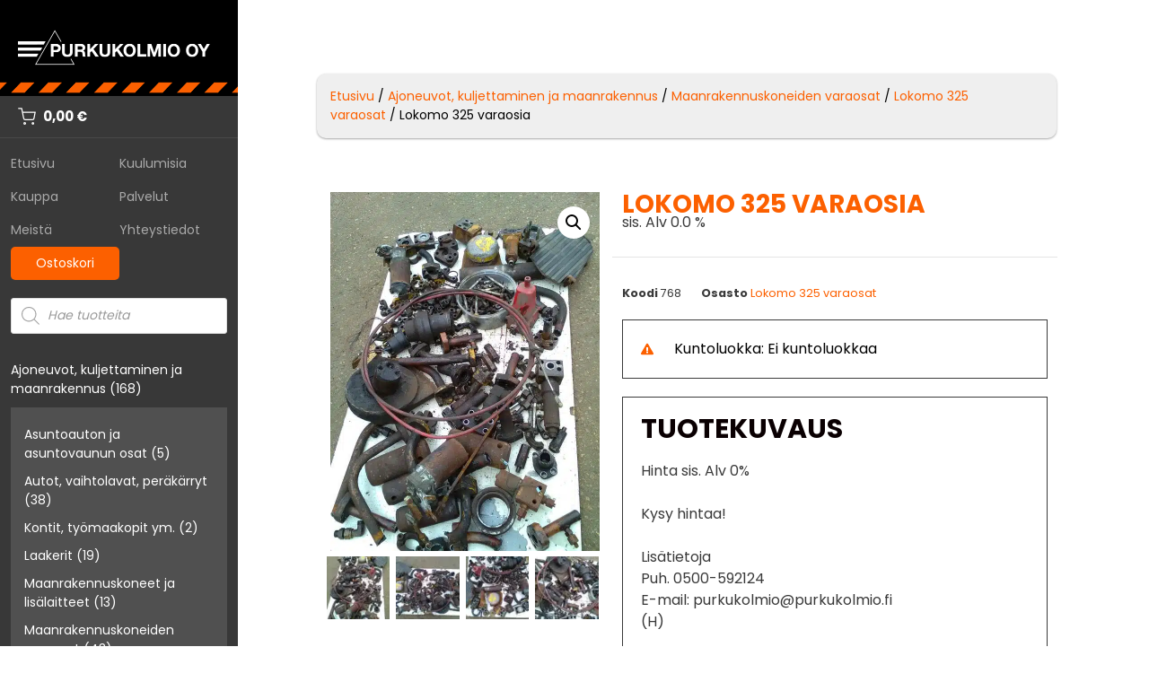

--- FILE ---
content_type: text/html; charset=UTF-8
request_url: https://www.purkukolmio.fi/tuote/lokomo-325-varaosia
body_size: 48409
content:
<!DOCTYPE html>
<html lang="fi" prefix="og: https://ogp.me/ns#">
<head>
    	<style>img:is([sizes="auto" i], [sizes^="auto," i]) { contain-intrinsic-size: 3000px 1500px }</style>
	<meta name="viewport" content="width=device-width, initial-scale=1">
<!-- Google Tag Manager by PYS -->
    <script data-cfasync="false" data-pagespeed-no-defer>
	    window.dataLayerPYS = window.dataLayerPYS || [];
	</script>
<!-- End Google Tag Manager by PYS -->
<!-- Google Tag Manager by PYS -->
<script data-cfasync="false" data-pagespeed-no-defer>
	var pys_datalayer_name = "dataLayer";
	window.dataLayerPYS = window.dataLayerPYS || [];</script> 
<!-- End Google Tag Manager by PYS -->
<!-- Search Engine Optimization by Rank Math - https://rankmath.com/ -->
<title>Lokomo 325 varaosia - Purkukolmio Oy</title>
<meta name="description" content="Hinta sis. Alv 0%"/>
<meta name="robots" content="follow, index, max-snippet:-1, max-video-preview:-1, max-image-preview:large"/>
<link rel="canonical" href="https://www.purkukolmio.fi/tuote/lokomo-325-varaosia" />
<meta property="og:locale" content="fi_FI" />
<meta property="og:type" content="product" />
<meta property="og:title" content="Lokomo 325 varaosia - Purkukolmio Oy" />
<meta property="og:description" content="Hinta sis. Alv 0%" />
<meta property="og:url" content="https://www.purkukolmio.fi/tuote/lokomo-325-varaosia" />
<meta property="og:site_name" content="Purkukolmio Oy" />
<meta property="og:updated_time" content="2020-11-26T12:54:14+02:00" />
<meta property="og:image" content="https://www.purkukolmio.fi/wp-content/uploads/nc/15278379860361826150171.jpg" />
<meta property="og:image:secure_url" content="https://www.purkukolmio.fi/wp-content/uploads/nc/15278379860361826150171.jpg" />
<meta property="og:image:width" content="600" />
<meta property="og:image:height" content="800" />
<meta property="og:image:alt" content="Lokomo 325 varaosia" />
<meta property="og:image:type" content="image/jpeg" />
<meta property="product:price:currency" content="EUR" />
<meta property="product:availability" content="instock" />
<meta name="twitter:card" content="summary_large_image" />
<meta name="twitter:title" content="Lokomo 325 varaosia - Purkukolmio Oy" />
<meta name="twitter:description" content="Hinta sis. Alv 0%" />
<meta name="twitter:image" content="https://www.purkukolmio.fi/wp-content/uploads/nc/15278379860361826150171.jpg" />
<meta name="twitter:label1" content="Price" />
<meta name="twitter:data1" content="0,00&nbsp;&euro;" />
<meta name="twitter:label2" content="Availability" />
<meta name="twitter:data2" content="1 varastossa" />
<script type="application/ld+json" class="rank-math-schema">{"@context":"https://schema.org","@graph":[{"@type":"Organization","@id":"https://www.purkukolmio.fi/#organization","name":"Purkukolmio Oy","url":"https://www.purkukolmio.fi","logo":{"@type":"ImageObject","@id":"https://www.purkukolmio.fi/#logo","url":"https://www.purkukolmio.fi/wp-content/uploads/2020/09/purkukolmio-logo-sininen-500.png","contentUrl":"https://www.purkukolmio.fi/wp-content/uploads/2020/09/purkukolmio-logo-sininen-500.png","caption":"Purkukolmio Oy","inLanguage":"fi","width":"400","height":"77"}},{"@type":"WebSite","@id":"https://www.purkukolmio.fi/#website","url":"https://www.purkukolmio.fi","name":"Purkukolmio Oy","publisher":{"@id":"https://www.purkukolmio.fi/#organization"},"inLanguage":"fi"},{"@type":"ImageObject","@id":"https://www.purkukolmio.fi/wp-content/uploads/nc/15278379860361826150171.jpg","url":"https://www.purkukolmio.fi/wp-content/uploads/nc/15278379860361826150171.jpg","width":"600","height":"800","inLanguage":"fi"},{"@type":"ItemPage","@id":"https://www.purkukolmio.fi/tuote/lokomo-325-varaosia#webpage","url":"https://www.purkukolmio.fi/tuote/lokomo-325-varaosia","name":"Lokomo 325 varaosia - Purkukolmio Oy","datePublished":"2018-06-01T07:31:35+03:00","dateModified":"2020-11-26T12:54:14+02:00","isPartOf":{"@id":"https://www.purkukolmio.fi/#website"},"primaryImageOfPage":{"@id":"https://www.purkukolmio.fi/wp-content/uploads/nc/15278379860361826150171.jpg"},"inLanguage":"fi"},{"@type":"Product","name":"Lokomo 325 varaosia - Purkukolmio Oy","description":"Hinta sis. Alv 0%","sku":"768","category":"Ajoneuvot, kuljettaminen ja maanrakennus &gt; Maanrakennuskoneiden varaosat &gt; Lokomo 325 varaosat","mainEntityOfPage":{"@id":"https://www.purkukolmio.fi/tuote/lokomo-325-varaosia#webpage"},"image":[{"@type":"ImageObject","url":"https://www.purkukolmio.fi/wp-content/uploads/nc/15278379860361826150171.jpg","height":"800","width":"600"},{"@type":"ImageObject","url":"https://www.purkukolmio.fi/wp-content/uploads/nc/15278381835301598987332.jpg","height":"600","width":"800"},{"@type":"ImageObject","url":"https://www.purkukolmio.fi/wp-content/uploads/nc/1527838098384-609803769.jpg","height":"600","width":"800"},{"@type":"ImageObject","url":"https://www.purkukolmio.fi/wp-content/uploads/nc/1527838070217172498955.jpg","height":"800","width":"600"},{"@type":"ImageObject","url":"https://www.purkukolmio.fi/wp-content/uploads/nc/1527838028023312129490.jpg","height":"800","width":"600"}],"@id":"https://www.purkukolmio.fi/tuote/lokomo-325-varaosia#richSnippet"}]}</script>
<!-- /Rank Math WordPress SEO plugin -->

<script type='application/javascript'  id='pys-version-script'>console.log('PixelYourSite Free version 11.1.4.2');</script>
<link rel='dns-prefetch' href='//www.purkukolmio.fi' />
<link href='https://fonts.gstatic.com' crossorigin rel='preconnect' />
<link href='https://fonts.googleapis.com' crossorigin rel='preconnect' />
<link rel="alternate" type="application/rss+xml" title="Purkukolmio Oy &raquo; syöte" href="https://www.purkukolmio.fi/feed" />
<link rel="alternate" type="application/rss+xml" title="Purkukolmio Oy &raquo; kommenttien syöte" href="https://www.purkukolmio.fi/comments/feed" />
<script>
window._wpemojiSettings = {"baseUrl":"https:\/\/s.w.org\/images\/core\/emoji\/16.0.1\/72x72\/","ext":".png","svgUrl":"https:\/\/s.w.org\/images\/core\/emoji\/16.0.1\/svg\/","svgExt":".svg","source":{"concatemoji":"https:\/\/www.purkukolmio.fi\/wp-includes\/js\/wp-emoji-release.min.js?ver=6.8.3"}};
/*! This file is auto-generated */
!function(s,n){var o,i,e;function c(e){try{var t={supportTests:e,timestamp:(new Date).valueOf()};sessionStorage.setItem(o,JSON.stringify(t))}catch(e){}}function p(e,t,n){e.clearRect(0,0,e.canvas.width,e.canvas.height),e.fillText(t,0,0);var t=new Uint32Array(e.getImageData(0,0,e.canvas.width,e.canvas.height).data),a=(e.clearRect(0,0,e.canvas.width,e.canvas.height),e.fillText(n,0,0),new Uint32Array(e.getImageData(0,0,e.canvas.width,e.canvas.height).data));return t.every(function(e,t){return e===a[t]})}function u(e,t){e.clearRect(0,0,e.canvas.width,e.canvas.height),e.fillText(t,0,0);for(var n=e.getImageData(16,16,1,1),a=0;a<n.data.length;a++)if(0!==n.data[a])return!1;return!0}function f(e,t,n,a){switch(t){case"flag":return n(e,"\ud83c\udff3\ufe0f\u200d\u26a7\ufe0f","\ud83c\udff3\ufe0f\u200b\u26a7\ufe0f")?!1:!n(e,"\ud83c\udde8\ud83c\uddf6","\ud83c\udde8\u200b\ud83c\uddf6")&&!n(e,"\ud83c\udff4\udb40\udc67\udb40\udc62\udb40\udc65\udb40\udc6e\udb40\udc67\udb40\udc7f","\ud83c\udff4\u200b\udb40\udc67\u200b\udb40\udc62\u200b\udb40\udc65\u200b\udb40\udc6e\u200b\udb40\udc67\u200b\udb40\udc7f");case"emoji":return!a(e,"\ud83e\udedf")}return!1}function g(e,t,n,a){var r="undefined"!=typeof WorkerGlobalScope&&self instanceof WorkerGlobalScope?new OffscreenCanvas(300,150):s.createElement("canvas"),o=r.getContext("2d",{willReadFrequently:!0}),i=(o.textBaseline="top",o.font="600 32px Arial",{});return e.forEach(function(e){i[e]=t(o,e,n,a)}),i}function t(e){var t=s.createElement("script");t.src=e,t.defer=!0,s.head.appendChild(t)}"undefined"!=typeof Promise&&(o="wpEmojiSettingsSupports",i=["flag","emoji"],n.supports={everything:!0,everythingExceptFlag:!0},e=new Promise(function(e){s.addEventListener("DOMContentLoaded",e,{once:!0})}),new Promise(function(t){var n=function(){try{var e=JSON.parse(sessionStorage.getItem(o));if("object"==typeof e&&"number"==typeof e.timestamp&&(new Date).valueOf()<e.timestamp+604800&&"object"==typeof e.supportTests)return e.supportTests}catch(e){}return null}();if(!n){if("undefined"!=typeof Worker&&"undefined"!=typeof OffscreenCanvas&&"undefined"!=typeof URL&&URL.createObjectURL&&"undefined"!=typeof Blob)try{var e="postMessage("+g.toString()+"("+[JSON.stringify(i),f.toString(),p.toString(),u.toString()].join(",")+"));",a=new Blob([e],{type:"text/javascript"}),r=new Worker(URL.createObjectURL(a),{name:"wpTestEmojiSupports"});return void(r.onmessage=function(e){c(n=e.data),r.terminate(),t(n)})}catch(e){}c(n=g(i,f,p,u))}t(n)}).then(function(e){for(var t in e)n.supports[t]=e[t],n.supports.everything=n.supports.everything&&n.supports[t],"flag"!==t&&(n.supports.everythingExceptFlag=n.supports.everythingExceptFlag&&n.supports[t]);n.supports.everythingExceptFlag=n.supports.everythingExceptFlag&&!n.supports.flag,n.DOMReady=!1,n.readyCallback=function(){n.DOMReady=!0}}).then(function(){return e}).then(function(){var e;n.supports.everything||(n.readyCallback(),(e=n.source||{}).concatemoji?t(e.concatemoji):e.wpemoji&&e.twemoji&&(t(e.twemoji),t(e.wpemoji)))}))}((window,document),window._wpemojiSettings);
</script>
<link rel='stylesheet' id='woo-conditional-shipping-blocks-style-css' href='https://www.purkukolmio.fi/wp-content/plugins/woo-conditional-shipping-pro/frontend/css/woo-conditional-shipping.css?ver=3.6.1.pro' media='all' />
<link rel='stylesheet' id='woo-carrier-agents-blocks-style-css' href='https://www.purkukolmio.fi/wp-content/plugins/woo-carrier-agents/assets/css/woo-carrier-agents.css?ver=2.1.1' media='all' />
<link rel='stylesheet' id='generate-fonts-css' href='//fonts.googleapis.com/css?family=Poppins:300,regular,700' media='all' />
<link rel='stylesheet' id='dashicons-css' href='https://www.purkukolmio.fi/wp-includes/css/dashicons.min.css?ver=6.8.3' media='all' />
<link rel='stylesheet' id='menu-icons-extra-css' href='https://www.purkukolmio.fi/wp-content/plugins/menu-icons/css/extra.min.css?ver=0.13.19' media='all' />
<style id='wp-emoji-styles-inline-css'>

	img.wp-smiley, img.emoji {
		display: inline !important;
		border: none !important;
		box-shadow: none !important;
		height: 1em !important;
		width: 1em !important;
		margin: 0 0.07em !important;
		vertical-align: -0.1em !important;
		background: none !important;
		padding: 0 !important;
	}
</style>
<link rel='stylesheet' id='wp-block-library-css' href='https://www.purkukolmio.fi/wp-includes/css/dist/block-library/style.min.css?ver=6.8.3' media='all' />
<style id='classic-theme-styles-inline-css'>
/*! This file is auto-generated */
.wp-block-button__link{color:#fff;background-color:#32373c;border-radius:9999px;box-shadow:none;text-decoration:none;padding:calc(.667em + 2px) calc(1.333em + 2px);font-size:1.125em}.wp-block-file__button{background:#32373c;color:#fff;text-decoration:none}
</style>
<style id='global-styles-inline-css'>
:root{--wp--preset--aspect-ratio--square: 1;--wp--preset--aspect-ratio--4-3: 4/3;--wp--preset--aspect-ratio--3-4: 3/4;--wp--preset--aspect-ratio--3-2: 3/2;--wp--preset--aspect-ratio--2-3: 2/3;--wp--preset--aspect-ratio--16-9: 16/9;--wp--preset--aspect-ratio--9-16: 9/16;--wp--preset--color--black: #000000;--wp--preset--color--cyan-bluish-gray: #abb8c3;--wp--preset--color--white: #ffffff;--wp--preset--color--pale-pink: #f78da7;--wp--preset--color--vivid-red: #cf2e2e;--wp--preset--color--luminous-vivid-orange: #ff6900;--wp--preset--color--luminous-vivid-amber: #fcb900;--wp--preset--color--light-green-cyan: #7bdcb5;--wp--preset--color--vivid-green-cyan: #00d084;--wp--preset--color--pale-cyan-blue: #8ed1fc;--wp--preset--color--vivid-cyan-blue: #0693e3;--wp--preset--color--vivid-purple: #9b51e0;--wp--preset--color--contrast: var(--contrast);--wp--preset--color--contrast-2: var(--contrast-2);--wp--preset--color--contrast-3: var(--contrast-3);--wp--preset--color--base: var(--base);--wp--preset--color--base-2: var(--base-2);--wp--preset--color--base-3: var(--base-3);--wp--preset--color--accent: var(--accent);--wp--preset--gradient--vivid-cyan-blue-to-vivid-purple: linear-gradient(135deg,rgba(6,147,227,1) 0%,rgb(155,81,224) 100%);--wp--preset--gradient--light-green-cyan-to-vivid-green-cyan: linear-gradient(135deg,rgb(122,220,180) 0%,rgb(0,208,130) 100%);--wp--preset--gradient--luminous-vivid-amber-to-luminous-vivid-orange: linear-gradient(135deg,rgba(252,185,0,1) 0%,rgba(255,105,0,1) 100%);--wp--preset--gradient--luminous-vivid-orange-to-vivid-red: linear-gradient(135deg,rgba(255,105,0,1) 0%,rgb(207,46,46) 100%);--wp--preset--gradient--very-light-gray-to-cyan-bluish-gray: linear-gradient(135deg,rgb(238,238,238) 0%,rgb(169,184,195) 100%);--wp--preset--gradient--cool-to-warm-spectrum: linear-gradient(135deg,rgb(74,234,220) 0%,rgb(151,120,209) 20%,rgb(207,42,186) 40%,rgb(238,44,130) 60%,rgb(251,105,98) 80%,rgb(254,248,76) 100%);--wp--preset--gradient--blush-light-purple: linear-gradient(135deg,rgb(255,206,236) 0%,rgb(152,150,240) 100%);--wp--preset--gradient--blush-bordeaux: linear-gradient(135deg,rgb(254,205,165) 0%,rgb(254,45,45) 50%,rgb(107,0,62) 100%);--wp--preset--gradient--luminous-dusk: linear-gradient(135deg,rgb(255,203,112) 0%,rgb(199,81,192) 50%,rgb(65,88,208) 100%);--wp--preset--gradient--pale-ocean: linear-gradient(135deg,rgb(255,245,203) 0%,rgb(182,227,212) 50%,rgb(51,167,181) 100%);--wp--preset--gradient--electric-grass: linear-gradient(135deg,rgb(202,248,128) 0%,rgb(113,206,126) 100%);--wp--preset--gradient--midnight: linear-gradient(135deg,rgb(2,3,129) 0%,rgb(40,116,252) 100%);--wp--preset--font-size--small: 13px;--wp--preset--font-size--medium: 20px;--wp--preset--font-size--large: 36px;--wp--preset--font-size--x-large: 42px;--wp--preset--spacing--20: 0.44rem;--wp--preset--spacing--30: 0.67rem;--wp--preset--spacing--40: 1rem;--wp--preset--spacing--50: 1.5rem;--wp--preset--spacing--60: 2.25rem;--wp--preset--spacing--70: 3.38rem;--wp--preset--spacing--80: 5.06rem;--wp--preset--shadow--natural: 6px 6px 9px rgba(0, 0, 0, 0.2);--wp--preset--shadow--deep: 12px 12px 50px rgba(0, 0, 0, 0.4);--wp--preset--shadow--sharp: 6px 6px 0px rgba(0, 0, 0, 0.2);--wp--preset--shadow--outlined: 6px 6px 0px -3px rgba(255, 255, 255, 1), 6px 6px rgba(0, 0, 0, 1);--wp--preset--shadow--crisp: 6px 6px 0px rgba(0, 0, 0, 1);}:where(.is-layout-flex){gap: 0.5em;}:where(.is-layout-grid){gap: 0.5em;}body .is-layout-flex{display: flex;}.is-layout-flex{flex-wrap: wrap;align-items: center;}.is-layout-flex > :is(*, div){margin: 0;}body .is-layout-grid{display: grid;}.is-layout-grid > :is(*, div){margin: 0;}:where(.wp-block-columns.is-layout-flex){gap: 2em;}:where(.wp-block-columns.is-layout-grid){gap: 2em;}:where(.wp-block-post-template.is-layout-flex){gap: 1.25em;}:where(.wp-block-post-template.is-layout-grid){gap: 1.25em;}.has-black-color{color: var(--wp--preset--color--black) !important;}.has-cyan-bluish-gray-color{color: var(--wp--preset--color--cyan-bluish-gray) !important;}.has-white-color{color: var(--wp--preset--color--white) !important;}.has-pale-pink-color{color: var(--wp--preset--color--pale-pink) !important;}.has-vivid-red-color{color: var(--wp--preset--color--vivid-red) !important;}.has-luminous-vivid-orange-color{color: var(--wp--preset--color--luminous-vivid-orange) !important;}.has-luminous-vivid-amber-color{color: var(--wp--preset--color--luminous-vivid-amber) !important;}.has-light-green-cyan-color{color: var(--wp--preset--color--light-green-cyan) !important;}.has-vivid-green-cyan-color{color: var(--wp--preset--color--vivid-green-cyan) !important;}.has-pale-cyan-blue-color{color: var(--wp--preset--color--pale-cyan-blue) !important;}.has-vivid-cyan-blue-color{color: var(--wp--preset--color--vivid-cyan-blue) !important;}.has-vivid-purple-color{color: var(--wp--preset--color--vivid-purple) !important;}.has-black-background-color{background-color: var(--wp--preset--color--black) !important;}.has-cyan-bluish-gray-background-color{background-color: var(--wp--preset--color--cyan-bluish-gray) !important;}.has-white-background-color{background-color: var(--wp--preset--color--white) !important;}.has-pale-pink-background-color{background-color: var(--wp--preset--color--pale-pink) !important;}.has-vivid-red-background-color{background-color: var(--wp--preset--color--vivid-red) !important;}.has-luminous-vivid-orange-background-color{background-color: var(--wp--preset--color--luminous-vivid-orange) !important;}.has-luminous-vivid-amber-background-color{background-color: var(--wp--preset--color--luminous-vivid-amber) !important;}.has-light-green-cyan-background-color{background-color: var(--wp--preset--color--light-green-cyan) !important;}.has-vivid-green-cyan-background-color{background-color: var(--wp--preset--color--vivid-green-cyan) !important;}.has-pale-cyan-blue-background-color{background-color: var(--wp--preset--color--pale-cyan-blue) !important;}.has-vivid-cyan-blue-background-color{background-color: var(--wp--preset--color--vivid-cyan-blue) !important;}.has-vivid-purple-background-color{background-color: var(--wp--preset--color--vivid-purple) !important;}.has-black-border-color{border-color: var(--wp--preset--color--black) !important;}.has-cyan-bluish-gray-border-color{border-color: var(--wp--preset--color--cyan-bluish-gray) !important;}.has-white-border-color{border-color: var(--wp--preset--color--white) !important;}.has-pale-pink-border-color{border-color: var(--wp--preset--color--pale-pink) !important;}.has-vivid-red-border-color{border-color: var(--wp--preset--color--vivid-red) !important;}.has-luminous-vivid-orange-border-color{border-color: var(--wp--preset--color--luminous-vivid-orange) !important;}.has-luminous-vivid-amber-border-color{border-color: var(--wp--preset--color--luminous-vivid-amber) !important;}.has-light-green-cyan-border-color{border-color: var(--wp--preset--color--light-green-cyan) !important;}.has-vivid-green-cyan-border-color{border-color: var(--wp--preset--color--vivid-green-cyan) !important;}.has-pale-cyan-blue-border-color{border-color: var(--wp--preset--color--pale-cyan-blue) !important;}.has-vivid-cyan-blue-border-color{border-color: var(--wp--preset--color--vivid-cyan-blue) !important;}.has-vivid-purple-border-color{border-color: var(--wp--preset--color--vivid-purple) !important;}.has-vivid-cyan-blue-to-vivid-purple-gradient-background{background: var(--wp--preset--gradient--vivid-cyan-blue-to-vivid-purple) !important;}.has-light-green-cyan-to-vivid-green-cyan-gradient-background{background: var(--wp--preset--gradient--light-green-cyan-to-vivid-green-cyan) !important;}.has-luminous-vivid-amber-to-luminous-vivid-orange-gradient-background{background: var(--wp--preset--gradient--luminous-vivid-amber-to-luminous-vivid-orange) !important;}.has-luminous-vivid-orange-to-vivid-red-gradient-background{background: var(--wp--preset--gradient--luminous-vivid-orange-to-vivid-red) !important;}.has-very-light-gray-to-cyan-bluish-gray-gradient-background{background: var(--wp--preset--gradient--very-light-gray-to-cyan-bluish-gray) !important;}.has-cool-to-warm-spectrum-gradient-background{background: var(--wp--preset--gradient--cool-to-warm-spectrum) !important;}.has-blush-light-purple-gradient-background{background: var(--wp--preset--gradient--blush-light-purple) !important;}.has-blush-bordeaux-gradient-background{background: var(--wp--preset--gradient--blush-bordeaux) !important;}.has-luminous-dusk-gradient-background{background: var(--wp--preset--gradient--luminous-dusk) !important;}.has-pale-ocean-gradient-background{background: var(--wp--preset--gradient--pale-ocean) !important;}.has-electric-grass-gradient-background{background: var(--wp--preset--gradient--electric-grass) !important;}.has-midnight-gradient-background{background: var(--wp--preset--gradient--midnight) !important;}.has-small-font-size{font-size: var(--wp--preset--font-size--small) !important;}.has-medium-font-size{font-size: var(--wp--preset--font-size--medium) !important;}.has-large-font-size{font-size: var(--wp--preset--font-size--large) !important;}.has-x-large-font-size{font-size: var(--wp--preset--font-size--x-large) !important;}
:where(.wp-block-post-template.is-layout-flex){gap: 1.25em;}:where(.wp-block-post-template.is-layout-grid){gap: 1.25em;}
:where(.wp-block-columns.is-layout-flex){gap: 2em;}:where(.wp-block-columns.is-layout-grid){gap: 2em;}
:root :where(.wp-block-pullquote){font-size: 1.5em;line-height: 1.6;}
</style>
<link rel='stylesheet' id='photoswipe-css' href='https://www.purkukolmio.fi/wp-content/plugins/woocommerce/assets/css/photoswipe/photoswipe.min.css?ver=10.3.6' media='all' />
<link rel='stylesheet' id='photoswipe-default-skin-css' href='https://www.purkukolmio.fi/wp-content/plugins/woocommerce/assets/css/photoswipe/default-skin/default-skin.min.css?ver=10.3.6' media='all' />
<link rel='stylesheet' id='woocommerce-layout-css' href='https://www.purkukolmio.fi/wp-content/plugins/woocommerce/assets/css/woocommerce-layout.css?ver=10.3.6' media='all' />
<link rel='stylesheet' id='woocommerce-smallscreen-css' href='https://www.purkukolmio.fi/wp-content/plugins/woocommerce/assets/css/woocommerce-smallscreen.css?ver=10.3.6' media='only screen and (max-width: 768px)' />
<link rel='stylesheet' id='woocommerce-general-css' href='https://www.purkukolmio.fi/wp-content/plugins/woocommerce/assets/css/woocommerce.css?ver=10.3.6' media='all' />
<style id='woocommerce-inline-inline-css'>
.woocommerce form .form-row .required { visibility: visible; }
</style>
<link rel='stylesheet' id='woo_conditional_shipping_css-css' href='https://www.purkukolmio.fi/wp-content/plugins/woo-conditional-shipping-pro/includes/frontend/../../frontend/css/woo-conditional-shipping.css?ver=3.6.1.pro' media='all' />
<link rel='stylesheet' id='brands-styles-css' href='https://www.purkukolmio.fi/wp-content/plugins/woocommerce/assets/css/brands.css?ver=10.3.6' media='all' />
<link rel='stylesheet' id='dgwt-wcas-style-css' href='https://www.purkukolmio.fi/wp-content/plugins/ajax-search-for-woocommerce/assets/css/style.min.css?ver=1.32.0' media='all' />
<link rel='stylesheet' id='generate-style-grid-css' href='https://www.purkukolmio.fi/wp-content/themes/generatepress/assets/css/unsemantic-grid.min.css?ver=3.6.1' media='all' />
<link rel='stylesheet' id='generate-style-css' href='https://www.purkukolmio.fi/wp-content/themes/generatepress/assets/css/style.min.css?ver=3.6.1' media='all' />
<style id='generate-style-inline-css'>
body{background-color:#ffffff;color:#3a3a3a;}a{color:#fc6000;}a:hover, a:focus, a:active{color:#000000;}body .grid-container{max-width:1200px;}.wp-block-group__inner-container{max-width:1200px;margin-left:auto;margin-right:auto;}.site-header .header-image{width:350px;}.generate-back-to-top{font-size:20px;border-radius:3px;position:fixed;bottom:30px;right:30px;line-height:40px;width:40px;text-align:center;z-index:10;transition:opacity 300ms ease-in-out;opacity:0.1;transform:translateY(1000px);}.generate-back-to-top__show{opacity:1;transform:translateY(0);}.navigation-search{position:absolute;left:-99999px;pointer-events:none;visibility:hidden;z-index:20;width:100%;top:0;transition:opacity 100ms ease-in-out;opacity:0;}.navigation-search.nav-search-active{left:0;right:0;pointer-events:auto;visibility:visible;opacity:1;}.navigation-search input[type="search"]{outline:0;border:0;vertical-align:bottom;line-height:1;opacity:0.9;width:100%;z-index:20;border-radius:0;-webkit-appearance:none;height:60px;}.navigation-search input::-ms-clear{display:none;width:0;height:0;}.navigation-search input::-ms-reveal{display:none;width:0;height:0;}.navigation-search input::-webkit-search-decoration, .navigation-search input::-webkit-search-cancel-button, .navigation-search input::-webkit-search-results-button, .navigation-search input::-webkit-search-results-decoration{display:none;}.main-navigation li.search-item{z-index:21;}li.search-item.active{transition:opacity 100ms ease-in-out;}.nav-left-sidebar .main-navigation li.search-item.active,.nav-right-sidebar .main-navigation li.search-item.active{width:auto;display:inline-block;float:right;}.gen-sidebar-nav .navigation-search{top:auto;bottom:0;}:root{--contrast:#222222;--contrast-2:#575760;--contrast-3:#b2b2be;--base:#f0f0f0;--base-2:#f7f8f9;--base-3:#ffffff;--accent:#1e73be;}:root .has-contrast-color{color:var(--contrast);}:root .has-contrast-background-color{background-color:var(--contrast);}:root .has-contrast-2-color{color:var(--contrast-2);}:root .has-contrast-2-background-color{background-color:var(--contrast-2);}:root .has-contrast-3-color{color:var(--contrast-3);}:root .has-contrast-3-background-color{background-color:var(--contrast-3);}:root .has-base-color{color:var(--base);}:root .has-base-background-color{background-color:var(--base);}:root .has-base-2-color{color:var(--base-2);}:root .has-base-2-background-color{background-color:var(--base-2);}:root .has-base-3-color{color:var(--base-3);}:root .has-base-3-background-color{background-color:var(--base-3);}:root .has-accent-color{color:var(--accent);}:root .has-accent-background-color{background-color:var(--accent);}body, button, input, select, textarea{font-family:"Poppins", sans-serif;font-weight:400;font-size:16px;}body{line-height:1.5;}.entry-content > [class*="wp-block-"]:not(:last-child):not(.wp-block-heading){margin-bottom:1.5em;}.main-navigation a, .menu-toggle{font-weight:600;text-transform:uppercase;}.main-navigation .main-nav ul ul li a{font-size:14px;}.widget-title{font-weight:700;text-transform:uppercase;font-size:22px;}.sidebar .widget, .footer-widgets .widget{font-size:15px;}h1{font-family:"Poppins", sans-serif;font-weight:700;text-transform:uppercase;font-size:44px;line-height:1.3em;}h2{font-family:"Poppins", sans-serif;font-weight:700;text-transform:uppercase;font-size:30px;}h3{font-family:"Poppins", sans-serif;font-weight:700;text-transform:uppercase;font-size:20px;}h4{font-family:"Poppins", sans-serif;font-weight:700;font-size:inherit;}h5{font-family:"Poppins", sans-serif;font-weight:700;font-size:inherit;}.site-info{font-size:13px;}@media (max-width:768px){h1{font-size:32px;}h2{font-size:25px;}}.top-bar{background-color:#636363;color:#ffffff;}.top-bar a{color:#ffffff;}.top-bar a:hover{color:#303030;}.site-header a{color:#3a3a3a;}.main-title a,.main-title a:hover{color:#222222;}.site-description{color:#757575;}.main-navigation,.main-navigation ul ul{background-color:#ffffff;}.main-navigation .main-nav ul li a, .main-navigation .menu-toggle, .main-navigation .menu-bar-items{color:#222222;}.main-navigation .main-nav ul li:not([class*="current-menu-"]):hover > a, .main-navigation .main-nav ul li:not([class*="current-menu-"]):focus > a, .main-navigation .main-nav ul li.sfHover:not([class*="current-menu-"]) > a, .main-navigation .menu-bar-item:hover > a, .main-navigation .menu-bar-item.sfHover > a{color:#222222;background-color:#ffffff;}button.menu-toggle:hover,button.menu-toggle:focus,.main-navigation .mobile-bar-items a,.main-navigation .mobile-bar-items a:hover,.main-navigation .mobile-bar-items a:focus{color:#222222;}.main-navigation .main-nav ul li[class*="current-menu-"] > a{color:#222222;background-color:#ffffff;}.navigation-search input[type="search"],.navigation-search input[type="search"]:active, .navigation-search input[type="search"]:focus, .main-navigation .main-nav ul li.search-item.active > a, .main-navigation .menu-bar-items .search-item.active > a{color:#222222;background-color:#ffffff;}.main-navigation ul ul{background-color:#3f3f3f;}.main-navigation .main-nav ul ul li a{color:#ffffff;}.main-navigation .main-nav ul ul li:not([class*="current-menu-"]):hover > a,.main-navigation .main-nav ul ul li:not([class*="current-menu-"]):focus > a, .main-navigation .main-nav ul ul li.sfHover:not([class*="current-menu-"]) > a{color:#ffffff;background-color:#4f4f4f;}.main-navigation .main-nav ul ul li[class*="current-menu-"] > a{color:#ffffff;background-color:#4f4f4f;}.separate-containers .inside-article, .separate-containers .comments-area, .separate-containers .page-header, .one-container .container, .separate-containers .paging-navigation, .inside-page-header{background-color:#ffffff;}.inside-article a,.paging-navigation a,.comments-area a,.page-header a{color:#fc6000;}.entry-header h1,.page-header h1{color:#fc6000;}.entry-meta{color:#595959;}.entry-meta a{color:#595959;}.entry-meta a:hover{color:#1e73be;}h1{color:#fc6000;}h2{color:#0a0002;}.sidebar .widget{background-color:#ffffff;}.sidebar .widget a{color:#222222;}.sidebar .widget .widget-title{color:#fc6000;}.footer-widgets{color:#ffffff;background-color:#0c0c0c;}.footer-widgets a{color:#dddddd;}.footer-widgets a:hover{color:#fc6000;}.footer-widgets .widget-title{color:#fc6000;}.site-info{color:#ffffff;background-color:#222222;}.site-info a{color:#ffffff;}.site-info a:hover{color:#606060;}.footer-bar .widget_nav_menu .current-menu-item a{color:#606060;}input[type="text"],input[type="email"],input[type="url"],input[type="password"],input[type="search"],input[type="tel"],input[type="number"],textarea,select{color:#666666;background-color:#fafafa;border-color:#cccccc;}input[type="text"]:focus,input[type="email"]:focus,input[type="url"]:focus,input[type="password"]:focus,input[type="search"]:focus,input[type="tel"]:focus,input[type="number"]:focus,textarea:focus,select:focus{color:#666666;background-color:#ffffff;border-color:#bfbfbf;}button,html input[type="button"],input[type="reset"],input[type="submit"],a.button,a.wp-block-button__link:not(.has-background){color:#ffffff;background-color:#000000;}button:hover,html input[type="button"]:hover,input[type="reset"]:hover,input[type="submit"]:hover,a.button:hover,button:focus,html input[type="button"]:focus,input[type="reset"]:focus,input[type="submit"]:focus,a.button:focus,a.wp-block-button__link:not(.has-background):active,a.wp-block-button__link:not(.has-background):focus,a.wp-block-button__link:not(.has-background):hover{color:#ffffff;background-color:#3f3f3f;}a.generate-back-to-top{background-color:rgba( 0,0,0,0.4 );color:#ffffff;}a.generate-back-to-top:hover,a.generate-back-to-top:focus{background-color:rgba( 0,0,0,0.6 );color:#ffffff;}:root{--gp-search-modal-bg-color:var(--base-3);--gp-search-modal-text-color:var(--contrast);--gp-search-modal-overlay-bg-color:rgba(0,0,0,0.2);}@media (max-width: 768px){.main-navigation .menu-bar-item:hover > a, .main-navigation .menu-bar-item.sfHover > a{background:none;color:#222222;}}.inside-top-bar{padding:10px;}.inside-header{padding:40px;}.separate-containers .inside-article, .separate-containers .comments-area, .separate-containers .page-header, .separate-containers .paging-navigation, .one-container .site-content, .inside-page-header{padding:30px 40px 40px 40px;}.site-main .wp-block-group__inner-container{padding:30px 40px 40px 40px;}.entry-content .alignwide, body:not(.no-sidebar) .entry-content .alignfull{margin-left:-40px;width:calc(100% + 80px);max-width:calc(100% + 80px);}.container.grid-container{max-width:1280px;}.separate-containers .widget, .separate-containers .site-main > *, .separate-containers .page-header, .widget-area .main-navigation{margin-bottom:18px;}.separate-containers .site-main{margin:18px;}.both-right.separate-containers .inside-left-sidebar{margin-right:9px;}.both-right.separate-containers .inside-right-sidebar{margin-left:9px;}.both-left.separate-containers .inside-left-sidebar{margin-right:9px;}.both-left.separate-containers .inside-right-sidebar{margin-left:9px;}.separate-containers .page-header-image, .separate-containers .page-header-contained, .separate-containers .page-header-image-single, .separate-containers .page-header-content-single{margin-top:18px;}.separate-containers .inside-right-sidebar, .separate-containers .inside-left-sidebar{margin-top:18px;margin-bottom:18px;}.rtl .menu-item-has-children .dropdown-menu-toggle{padding-left:20px;}.rtl .main-navigation .main-nav ul li.menu-item-has-children > a{padding-right:20px;}.widget-area .widget{padding:0px 0px 40px 40px;}.site-info{padding:20px;}@media (max-width:768px){.separate-containers .inside-article, .separate-containers .comments-area, .separate-containers .page-header, .separate-containers .paging-navigation, .one-container .site-content, .inside-page-header{padding:30px;}.site-main .wp-block-group__inner-container{padding:30px;}.site-info{padding-right:10px;padding-left:10px;}.entry-content .alignwide, body:not(.no-sidebar) .entry-content .alignfull{margin-left:-30px;width:calc(100% + 60px);max-width:calc(100% + 60px);}}@media (max-width: 768px){.main-navigation .menu-toggle,.main-navigation .mobile-bar-items,.sidebar-nav-mobile:not(#sticky-placeholder){display:block;}.main-navigation ul,.gen-sidebar-nav{display:none;}[class*="nav-float-"] .site-header .inside-header > *{float:none;clear:both;}}
body{background-image:url('https://www.purkukolmio.fi/wp-content/uploads/2020/09/taustavari.jpg');background-repeat:no-repeat;background-position:left top;}.site-header{background-image:url('https://www.purkukolmio.fi/wp-content/uploads/2020/09/raita20_pdf.png');background-repeat:no-repeat;background-position:left bottom;}.main-navigation, .main-navigation .menu-toggle{background-repeat:no-repeat;}.separate-containers .inside-article,.separate-containers .comments-area,.separate-containers .page-header,.one-container .container,.separate-containers .paging-navigation,.separate-containers .inside-page-header{background-image:url('https://www.purkukolmio.fi/wp-content/uploads/2020/09/taustavari.jpg');background-repeat:no-repeat;}
.dynamic-author-image-rounded{border-radius:100%;}.dynamic-featured-image, .dynamic-author-image{vertical-align:middle;}.one-container.blog .dynamic-content-template:not(:last-child), .one-container.archive .dynamic-content-template:not(:last-child){padding-bottom:0px;}.dynamic-entry-excerpt > p:last-child{margin-bottom:0px;}
h2.entry-title{text-transform:uppercase;}
.post-image:not(:first-child), .page-content:not(:first-child), .entry-content:not(:first-child), .entry-summary:not(:first-child), footer.entry-meta{margin-top:2.5em;}.post-image-above-header .inside-article div.featured-image, .post-image-above-header .inside-article div.post-image{margin-bottom:2.5em;}
</style>
<link rel='stylesheet' id='generate-mobile-style-css' href='https://www.purkukolmio.fi/wp-content/themes/generatepress/assets/css/mobile.min.css?ver=3.6.1' media='all' />
<link rel='stylesheet' id='generate-font-icons-css' href='https://www.purkukolmio.fi/wp-content/themes/generatepress/assets/css/components/font-icons.min.css?ver=3.6.1' media='all' />
<link rel='stylesheet' id='font-awesome-css' href='https://www.purkukolmio.fi/wp-content/plugins/elementor/assets/lib/font-awesome/css/font-awesome.min.css?ver=4.7.0' media='all' />
<link rel='stylesheet' id='generate-child-css' href='https://www.purkukolmio.fi/wp-content/themes/generatepress-child/style.css?ver=1754470558' media='all' />
<link rel='stylesheet' id='elementor-frontend-css' href='https://www.purkukolmio.fi/wp-content/plugins/elementor/assets/css/frontend.min.css?ver=3.33.4' media='all' />
<link rel='stylesheet' id='widget-image-css' href='https://www.purkukolmio.fi/wp-content/plugins/elementor/assets/css/widget-image.min.css?ver=3.33.4' media='all' />
<link rel='stylesheet' id='widget-woocommerce-product-images-css' href='https://www.purkukolmio.fi/wp-content/plugins/elementor-pro/assets/css/widget-woocommerce-product-images.min.css?ver=3.33.2' media='all' />
<link rel='stylesheet' id='widget-heading-css' href='https://www.purkukolmio.fi/wp-content/plugins/elementor/assets/css/widget-heading.min.css?ver=3.33.4' media='all' />
<link rel='stylesheet' id='widget-woocommerce-product-price-css' href='https://www.purkukolmio.fi/wp-content/plugins/elementor-pro/assets/css/widget-woocommerce-product-price.min.css?ver=3.33.2' media='all' />
<link rel='stylesheet' id='widget-woocommerce-product-add-to-cart-css' href='https://www.purkukolmio.fi/wp-content/plugins/elementor-pro/assets/css/widget-woocommerce-product-add-to-cart.min.css?ver=3.33.2' media='all' />
<link rel='stylesheet' id='widget-woocommerce-product-meta-css' href='https://www.purkukolmio.fi/wp-content/plugins/elementor-pro/assets/css/widget-woocommerce-product-meta.min.css?ver=3.33.2' media='all' />
<link rel='stylesheet' id='widget-icon-list-css' href='https://www.purkukolmio.fi/wp-content/plugins/elementor/assets/css/widget-icon-list.min.css?ver=3.33.4' media='all' />
<link rel='stylesheet' id='widget-share-buttons-css' href='https://www.purkukolmio.fi/wp-content/plugins/elementor-pro/assets/css/widget-share-buttons.min.css?ver=3.33.2' media='all' />
<link rel='stylesheet' id='e-apple-webkit-css' href='https://www.purkukolmio.fi/wp-content/plugins/elementor/assets/css/conditionals/apple-webkit.min.css?ver=3.33.4' media='all' />
<link rel='stylesheet' id='widget-divider-css' href='https://www.purkukolmio.fi/wp-content/plugins/elementor/assets/css/widget-divider.min.css?ver=3.33.4' media='all' />
<link rel='stylesheet' id='widget-woocommerce-products-css' href='https://www.purkukolmio.fi/wp-content/plugins/elementor-pro/assets/css/widget-woocommerce-products.min.css?ver=3.33.2' media='all' />
<link rel='stylesheet' id='elementor-post-8-css' href='https://www.purkukolmio.fi/wp-content/uploads/elementor/css/post-8.css?ver=1765274912' media='all' />
<link rel='stylesheet' id='font-awesome-5-all-css' href='https://www.purkukolmio.fi/wp-content/plugins/elementor/assets/lib/font-awesome/css/all.min.css?ver=3.33.4' media='all' />
<link rel='stylesheet' id='font-awesome-4-shim-css' href='https://www.purkukolmio.fi/wp-content/plugins/elementor/assets/lib/font-awesome/css/v4-shims.min.css?ver=3.33.4' media='all' />
<link rel='stylesheet' id='elementor-post-191-css' href='https://www.purkukolmio.fi/wp-content/uploads/elementor/css/post-191.css?ver=1765534892' media='all' />
<link rel='stylesheet' id='generate-woocommerce-css' href='https://www.purkukolmio.fi/wp-content/plugins/gp-premium/woocommerce/functions/css/woocommerce.min.css?ver=2.4.0' media='all' />
<style id='generate-woocommerce-inline-css'>
.woocommerce ul.products li.product .woocommerce-LoopProduct-link{color:#222222;}.woocommerce ul.products li.product .woocommerce-LoopProduct-link:hover{color:#383838;}.woocommerce ul.products li.product .woocommerce-LoopProduct-link h2, .woocommerce ul.products li.product .woocommerce-loop-category__title{font-weight:normal;text-transform:uppercase;font-size:14px;}.woocommerce .up-sells ul.products li.product .woocommerce-LoopProduct-link h2, .woocommerce .cross-sells ul.products li.product .woocommerce-LoopProduct-link h2, .woocommerce .related ul.products li.product .woocommerce-LoopProduct-link h2{font-size:16px;}.woocommerce #respond input#submit, .woocommerce a.button, .woocommerce button.button, .woocommerce input.button{color:#ffffff;background-color:#000000;font-weight:normal;text-transform:none;}.woocommerce #respond input#submit:hover, .woocommerce a.button:hover, .woocommerce button.button:hover, .woocommerce input.button:hover{color:#ffffff;background-color:#3f3f3f;}.woocommerce #respond input#submit.alt, .woocommerce a.button.alt, .woocommerce button.button.alt, .woocommerce input.button.alt, .woocommerce #respond input#submit.alt.disabled, .woocommerce #respond input#submit.alt.disabled:hover, .woocommerce #respond input#submit.alt:disabled, .woocommerce #respond input#submit.alt:disabled:hover, .woocommerce #respond input#submit.alt:disabled[disabled], .woocommerce #respond input#submit.alt:disabled[disabled]:hover, .woocommerce a.button.alt.disabled, .woocommerce a.button.alt.disabled:hover, .woocommerce a.button.alt:disabled, .woocommerce a.button.alt:disabled:hover, .woocommerce a.button.alt:disabled[disabled], .woocommerce a.button.alt:disabled[disabled]:hover, .woocommerce button.button.alt.disabled, .woocommerce button.button.alt.disabled:hover, .woocommerce button.button.alt:disabled, .woocommerce button.button.alt:disabled:hover, .woocommerce button.button.alt:disabled[disabled], .woocommerce button.button.alt:disabled[disabled]:hover, .woocommerce input.button.alt.disabled, .woocommerce input.button.alt.disabled:hover, .woocommerce input.button.alt:disabled, .woocommerce input.button.alt:disabled:hover, .woocommerce input.button.alt:disabled[disabled], .woocommerce input.button.alt:disabled[disabled]:hover{color:#ffffff;background-color:#3f3f3f;}.woocommerce #respond input#submit.alt:hover, .woocommerce a.button.alt:hover, .woocommerce button.button.alt:hover, .woocommerce input.button.alt:hover{color:#ffffff;background-color:#1b4168;}.woocommerce .star-rating span:before, .woocommerce p.stars:hover a::before{color:#ffa200;}.woocommerce span.onsale{background-color:#222222;color:#ffffff;}.woocommerce ul.products li.product .price, .woocommerce div.product p.price{color:#222222;}.woocommerce div.product .woocommerce-tabs ul.tabs li a{color:#222222;}.woocommerce div.product .woocommerce-tabs ul.tabs li a:hover, .woocommerce div.product .woocommerce-tabs ul.tabs li.active a{color:#1e73be;}.woocommerce-message{background-color:#0b9444;color:#ffffff;}div.woocommerce-message a.button, div.woocommerce-message a.button:focus, div.woocommerce-message a.button:hover, div.woocommerce-message a, div.woocommerce-message a:focus, div.woocommerce-message a:hover{color:#ffffff;}.woocommerce-info{background-color:#1e73be;color:#ffffff;}div.woocommerce-info a.button, div.woocommerce-info a.button:focus, div.woocommerce-info a.button:hover, div.woocommerce-info a, div.woocommerce-info a:focus, div.woocommerce-info a:hover{color:#ffffff;}.woocommerce-error{background-color:#e8626d;color:#ffffff;}div.woocommerce-error a.button, div.woocommerce-error a.button:focus, div.woocommerce-error a.button:hover, div.woocommerce-error a, div.woocommerce-error a:focus, div.woocommerce-error a:hover{color:#ffffff;}.woocommerce-product-details__short-description{color:#3a3a3a;}#wc-mini-cart{background-color:#ffffff;color:#000000;}#wc-mini-cart a:not(.button), #wc-mini-cart a.remove{color:#000000;}#wc-mini-cart .button{color:#ffffff;}#wc-mini-cart .button:hover, #wc-mini-cart .button:focus, #wc-mini-cart .button:active{color:#ffffff;}.woocommerce #content div.product div.images, .woocommerce div.product div.images, .woocommerce-page #content div.product div.images, .woocommerce-page div.product div.images{width:50%;}.add-to-cart-panel{background-color:#ffffff;color:#000000;}.add-to-cart-panel a:not(.button){color:#000000;}.woocommerce .widget_price_filter .price_slider_wrapper .ui-widget-content{background-color:#dddddd;}.woocommerce .widget_price_filter .ui-slider .ui-slider-range, .woocommerce .widget_price_filter .ui-slider .ui-slider-handle{background-color:#666666;}.wc-columns-container .products, .woocommerce .related ul.products, .woocommerce .up-sells ul.products{grid-gap:60px;}@media (max-width: 1024px){.woocommerce .wc-columns-container.wc-tablet-columns-2 .products{-ms-grid-columns:(1fr)[2];grid-template-columns:repeat(2, 1fr);}.wc-related-upsell-tablet-columns-2 .related ul.products, .wc-related-upsell-tablet-columns-2 .up-sells ul.products{-ms-grid-columns:(1fr)[2];grid-template-columns:repeat(2, 1fr);}}@media (max-width:768px){.add-to-cart-panel .continue-shopping{background-color:#ffffff;}.wc-columns-container .products, .woocommerce .related ul.products, .woocommerce .up-sells ul.products{grid-gap:10px;}.woocommerce #content div.product div.images,.woocommerce div.product div.images,.woocommerce-page #content div.product div.images,.woocommerce-page div.product div.images{width:100%;}}@media (max-width: 768px){.mobile-bar-items + .menu-toggle{text-align:left;}nav.toggled .main-nav li.wc-menu-item{display:none !important;}body.nav-search-enabled .wc-menu-cart-activated:not(#mobile-header) .mobile-bar-items{float:right;position:relative;}.nav-search-enabled .wc-menu-cart-activated:not(#mobile-header) .menu-toggle{float:left;width:auto;}.mobile-bar-items.wc-mobile-cart-items{z-index:1;}}
</style>
<link rel='stylesheet' id='generate-woocommerce-mobile-css' href='https://www.purkukolmio.fi/wp-content/plugins/gp-premium/woocommerce/functions/css/woocommerce-mobile.min.css?ver=2.4.0' media='(max-width:768px)' />
<link rel='stylesheet' id='gp-premium-icons-css' href='https://www.purkukolmio.fi/wp-content/plugins/gp-premium/general/icons/icons.min.css?ver=2.4.0' media='all' />
<link rel='stylesheet' id='ecs-styles-css' href='https://www.purkukolmio.fi/wp-content/plugins/ele-custom-skin/assets/css/ecs-style.css?ver=3.1.9' media='all' />
<link rel='stylesheet' id='elementor-gf-local-roboto-css' href='https://www.purkukolmio.fi/wp-content/uploads/elementor/google-fonts/css/roboto.css?ver=1750201227' media='all' />
<link rel='stylesheet' id='elementor-gf-local-robotoslab-css' href='https://www.purkukolmio.fi/wp-content/uploads/elementor/google-fonts/css/robotoslab.css?ver=1750201230' media='all' />
<link rel='stylesheet' id='elementor-gf-local-josefinsans-css' href='https://www.purkukolmio.fi/wp-content/uploads/elementor/google-fonts/css/josefinsans.css?ver=1750201230' media='all' />
<script src="https://www.purkukolmio.fi/wp-includes/js/jquery/jquery.min.js?ver=3.7.1" id="jquery-core-js"></script>
<script src="https://www.purkukolmio.fi/wp-includes/js/jquery/jquery-migrate.min.js?ver=3.4.1" id="jquery-migrate-js"></script>
<script src="https://www.purkukolmio.fi/wp-content/plugins/woocommerce/assets/js/zoom/jquery.zoom.min.js?ver=1.7.21-wc.10.3.6" id="wc-zoom-js" defer data-wp-strategy="defer"></script>
<script src="https://www.purkukolmio.fi/wp-content/plugins/woocommerce/assets/js/flexslider/jquery.flexslider.min.js?ver=2.7.2-wc.10.3.6" id="wc-flexslider-js" defer data-wp-strategy="defer"></script>
<script src="https://www.purkukolmio.fi/wp-content/plugins/woocommerce/assets/js/photoswipe/photoswipe.min.js?ver=4.1.1-wc.10.3.6" id="wc-photoswipe-js" defer data-wp-strategy="defer"></script>
<script src="https://www.purkukolmio.fi/wp-content/plugins/woocommerce/assets/js/photoswipe/photoswipe-ui-default.min.js?ver=4.1.1-wc.10.3.6" id="wc-photoswipe-ui-default-js" defer data-wp-strategy="defer"></script>
<script id="wc-single-product-js-extra">
var wc_single_product_params = {"i18n_required_rating_text":"Valitse arvostelu, ole hyv\u00e4.","i18n_rating_options":["1\/5 t\u00e4hte\u00e4","2\/5 t\u00e4hte\u00e4","3\/5 t\u00e4hte\u00e4","4\/5 t\u00e4hte\u00e4","5\/5 t\u00e4hte\u00e4"],"i18n_product_gallery_trigger_text":"View full-screen image gallery","review_rating_required":"yes","flexslider":{"rtl":false,"animation":"slide","smoothHeight":true,"directionNav":false,"controlNav":"thumbnails","slideshow":false,"animationSpeed":500,"animationLoop":false,"allowOneSlide":false},"zoom_enabled":"1","zoom_options":[],"photoswipe_enabled":"1","photoswipe_options":{"shareEl":false,"closeOnScroll":false,"history":false,"hideAnimationDuration":0,"showAnimationDuration":0},"flexslider_enabled":"1"};
</script>
<script src="https://www.purkukolmio.fi/wp-content/plugins/woocommerce/assets/js/frontend/single-product.min.js?ver=10.3.6" id="wc-single-product-js" defer data-wp-strategy="defer"></script>
<script src="https://www.purkukolmio.fi/wp-content/plugins/woocommerce/assets/js/jquery-blockui/jquery.blockUI.min.js?ver=2.7.0-wc.10.3.6" id="wc-jquery-blockui-js" defer data-wp-strategy="defer"></script>
<script src="https://www.purkukolmio.fi/wp-content/plugins/woocommerce/assets/js/js-cookie/js.cookie.min.js?ver=2.1.4-wc.10.3.6" id="wc-js-cookie-js" defer data-wp-strategy="defer"></script>
<script id="woocommerce-js-extra">
var woocommerce_params = {"ajax_url":"\/wp-admin\/admin-ajax.php","wc_ajax_url":"\/?wc-ajax=%%endpoint%%","i18n_password_show":"N\u00e4yt\u00e4 salasana","i18n_password_hide":"Piilota salasana"};
</script>
<script src="https://www.purkukolmio.fi/wp-content/plugins/woocommerce/assets/js/frontend/woocommerce.min.js?ver=10.3.6" id="woocommerce-js" defer data-wp-strategy="defer"></script>
<script id="woo-conditional-shipping-js-js-extra">
var conditional_shipping_settings = {"trigger_fields":[]};
</script>
<script src="https://www.purkukolmio.fi/wp-content/plugins/woo-conditional-shipping-pro/includes/frontend/../../frontend/js/woo-conditional-shipping.js?ver=3.6.1.pro" id="woo-conditional-shipping-js-js"></script>
<script src="https://www.purkukolmio.fi/wp-content/plugins/elementor/assets/lib/font-awesome/js/v4-shims.min.js?ver=3.33.4" id="font-awesome-4-shim-js"></script>
<script src="https://www.purkukolmio.fi/wp-content/plugins/pixelyoursite/dist/scripts/jquery.bind-first-0.2.3.min.js?ver=0.2.3" id="jquery-bind-first-js"></script>
<script src="https://www.purkukolmio.fi/wp-content/plugins/pixelyoursite/dist/scripts/js.cookie-2.1.3.min.js?ver=2.1.3" id="js-cookie-pys-js"></script>
<script src="https://www.purkukolmio.fi/wp-content/plugins/pixelyoursite/dist/scripts/tld.min.js?ver=2.3.1" id="js-tld-js"></script>
<script id="pys-js-extra">
var pysOptions = {"staticEvents":{"facebook":{"woo_view_content":[{"delay":0,"type":"static","name":"ViewContent","pixelIds":["2811369679141080"],"eventID":"6f097328-6b76-4093-80fa-90ff72e124fe","params":{"content_ids":["4373"],"content_type":"product","content_name":"Lokomo 325 varaosia","category_name":"Lokomo 325 varaosat","value":"0","currency":"EUR","contents":[{"id":"4373","quantity":1}],"product_price":"0","page_title":"Lokomo 325 varaosia","post_type":"product","post_id":4373,"plugin":"PixelYourSite","user_role":"guest","event_url":"www.purkukolmio.fi\/tuote\/lokomo-325-varaosia"},"e_id":"woo_view_content","ids":[],"hasTimeWindow":false,"timeWindow":0,"woo_order":"","edd_order":""}],"init_event":[{"delay":0,"type":"static","ajaxFire":false,"name":"PageView","pixelIds":["2811369679141080"],"eventID":"6f6dc7e6-6200-4d92-b654-bbc5550c7828","params":{"page_title":"Lokomo 325 varaosia","post_type":"product","post_id":4373,"plugin":"PixelYourSite","user_role":"guest","event_url":"www.purkukolmio.fi\/tuote\/lokomo-325-varaosia"},"e_id":"init_event","ids":[],"hasTimeWindow":false,"timeWindow":0,"woo_order":"","edd_order":""}]},"ga":{"woo_view_content":[{"delay":0,"type":"static","name":"view_item","trackingIds":["G-E9056F71S0"],"eventID":"6f097328-6b76-4093-80fa-90ff72e124fe","params":{"event_category":"ecommerce","currency":"EUR","items":[{"item_id":"4373","item_name":"Lokomo 325 varaosia","quantity":1,"price":"0","item_category":"Lokomo 325 varaosat"}],"value":"0","page_title":"Lokomo 325 varaosia","post_type":"product","post_id":4373,"plugin":"PixelYourSite","user_role":"guest","event_url":"www.purkukolmio.fi\/tuote\/lokomo-325-varaosia"},"e_id":"woo_view_content","ids":[],"hasTimeWindow":false,"timeWindow":0,"pixelIds":[],"woo_order":"","edd_order":""}]},"gtm":{"woo_view_content":[{"delay":0,"type":"static","name":"view_item","trackingIds":["GTM-WKJ95XK"],"eventID":"6f097328-6b76-4093-80fa-90ff72e124fe","params":{"triggerType":{"type":"ecommerce"},"event_category":"ecommerce","ecommerce":{"currency":"EUR","items":[{"item_id":"4373","item_name":"Lokomo 325 varaosia","quantity":1,"price":"0","item_category":"Lokomo 325 varaosat"}],"value":"0"},"page_title":"Lokomo 325 varaosia","post_type":"product","post_id":4373,"plugin":"PixelYourSite","user_role":"guest","event_url":"www.purkukolmio.fi\/tuote\/lokomo-325-varaosia"},"e_id":"woo_view_content","ids":[],"hasTimeWindow":false,"timeWindow":0,"pixelIds":[],"woo_order":"","edd_order":""}]}},"dynamicEvents":{"automatic_event_form":{"facebook":{"delay":0,"type":"dyn","name":"Form","pixelIds":["2811369679141080"],"eventID":"1442e4db-70f6-433e-9c67-a41e3eec89dc","params":{"page_title":"Lokomo 325 varaosia","post_type":"product","post_id":4373,"plugin":"PixelYourSite","user_role":"guest","event_url":"www.purkukolmio.fi\/tuote\/lokomo-325-varaosia"},"e_id":"automatic_event_form","ids":[],"hasTimeWindow":false,"timeWindow":0,"woo_order":"","edd_order":""},"ga":{"delay":0,"type":"dyn","name":"Form","trackingIds":["G-E9056F71S0"],"eventID":"1442e4db-70f6-433e-9c67-a41e3eec89dc","params":{"page_title":"Lokomo 325 varaosia","post_type":"product","post_id":4373,"plugin":"PixelYourSite","user_role":"guest","event_url":"www.purkukolmio.fi\/tuote\/lokomo-325-varaosia"},"e_id":"automatic_event_form","ids":[],"hasTimeWindow":false,"timeWindow":0,"pixelIds":[],"woo_order":"","edd_order":""},"gtm":{"delay":0,"type":"dyn","name":"Form","trackingIds":["GTM-WKJ95XK"],"eventID":"1442e4db-70f6-433e-9c67-a41e3eec89dc","params":{"triggerType":{"type":"automated"},"page_title":"Lokomo 325 varaosia","post_type":"product","post_id":4373,"plugin":"PixelYourSite","user_role":"guest","event_url":"www.purkukolmio.fi\/tuote\/lokomo-325-varaosia"},"e_id":"automatic_event_form","ids":[],"hasTimeWindow":false,"timeWindow":0,"pixelIds":[],"woo_order":"","edd_order":""}},"automatic_event_download":{"facebook":{"delay":0,"type":"dyn","name":"Download","extensions":["","doc","exe","js","pdf","ppt","tgz","zip","xls"],"pixelIds":["2811369679141080"],"eventID":"cc1c578e-2416-4595-8259-2b5e35df3a5b","params":{"page_title":"Lokomo 325 varaosia","post_type":"product","post_id":4373,"plugin":"PixelYourSite","user_role":"guest","event_url":"www.purkukolmio.fi\/tuote\/lokomo-325-varaosia"},"e_id":"automatic_event_download","ids":[],"hasTimeWindow":false,"timeWindow":0,"woo_order":"","edd_order":""},"ga":{"delay":0,"type":"dyn","name":"Download","extensions":["","doc","exe","js","pdf","ppt","tgz","zip","xls"],"trackingIds":["G-E9056F71S0"],"eventID":"cc1c578e-2416-4595-8259-2b5e35df3a5b","params":{"page_title":"Lokomo 325 varaosia","post_type":"product","post_id":4373,"plugin":"PixelYourSite","user_role":"guest","event_url":"www.purkukolmio.fi\/tuote\/lokomo-325-varaosia"},"e_id":"automatic_event_download","ids":[],"hasTimeWindow":false,"timeWindow":0,"pixelIds":[],"woo_order":"","edd_order":""},"gtm":{"delay":0,"type":"dyn","name":"Download","extensions":["","doc","exe","js","pdf","ppt","tgz","zip","xls"],"trackingIds":["GTM-WKJ95XK"],"eventID":"cc1c578e-2416-4595-8259-2b5e35df3a5b","params":{"triggerType":{"type":"automated"},"page_title":"Lokomo 325 varaosia","post_type":"product","post_id":4373,"plugin":"PixelYourSite","user_role":"guest","event_url":"www.purkukolmio.fi\/tuote\/lokomo-325-varaosia"},"e_id":"automatic_event_download","ids":[],"hasTimeWindow":false,"timeWindow":0,"pixelIds":[],"woo_order":"","edd_order":""}},"automatic_event_comment":{"facebook":{"delay":0,"type":"dyn","name":"Comment","pixelIds":["2811369679141080"],"eventID":"bea2d46f-0d73-40d9-ba2d-70a9893220e1","params":{"page_title":"Lokomo 325 varaosia","post_type":"product","post_id":4373,"plugin":"PixelYourSite","user_role":"guest","event_url":"www.purkukolmio.fi\/tuote\/lokomo-325-varaosia"},"e_id":"automatic_event_comment","ids":[],"hasTimeWindow":false,"timeWindow":0,"woo_order":"","edd_order":""},"ga":{"delay":0,"type":"dyn","name":"Comment","trackingIds":["G-E9056F71S0"],"eventID":"bea2d46f-0d73-40d9-ba2d-70a9893220e1","params":{"page_title":"Lokomo 325 varaosia","post_type":"product","post_id":4373,"plugin":"PixelYourSite","user_role":"guest","event_url":"www.purkukolmio.fi\/tuote\/lokomo-325-varaosia"},"e_id":"automatic_event_comment","ids":[],"hasTimeWindow":false,"timeWindow":0,"pixelIds":[],"woo_order":"","edd_order":""},"gtm":{"delay":0,"type":"dyn","name":"Comment","trackingIds":["GTM-WKJ95XK"],"eventID":"bea2d46f-0d73-40d9-ba2d-70a9893220e1","params":{"triggerType":{"type":"automated"},"page_title":"Lokomo 325 varaosia","post_type":"product","post_id":4373,"plugin":"PixelYourSite","user_role":"guest","event_url":"www.purkukolmio.fi\/tuote\/lokomo-325-varaosia"},"e_id":"automatic_event_comment","ids":[],"hasTimeWindow":false,"timeWindow":0,"pixelIds":[],"woo_order":"","edd_order":""}},"automatic_event_scroll":{"facebook":{"delay":0,"type":"dyn","name":"PageScroll","scroll_percent":30,"pixelIds":["2811369679141080"],"eventID":"f5452286-3634-4f8f-8d93-153c82f28117","params":{"page_title":"Lokomo 325 varaosia","post_type":"product","post_id":4373,"plugin":"PixelYourSite","user_role":"guest","event_url":"www.purkukolmio.fi\/tuote\/lokomo-325-varaosia"},"e_id":"automatic_event_scroll","ids":[],"hasTimeWindow":false,"timeWindow":0,"woo_order":"","edd_order":""},"ga":{"delay":0,"type":"dyn","name":"PageScroll","scroll_percent":30,"trackingIds":["G-E9056F71S0"],"eventID":"f5452286-3634-4f8f-8d93-153c82f28117","params":{"page_title":"Lokomo 325 varaosia","post_type":"product","post_id":4373,"plugin":"PixelYourSite","user_role":"guest","event_url":"www.purkukolmio.fi\/tuote\/lokomo-325-varaosia"},"e_id":"automatic_event_scroll","ids":[],"hasTimeWindow":false,"timeWindow":0,"pixelIds":[],"woo_order":"","edd_order":""},"gtm":{"delay":0,"type":"dyn","name":"PageScroll","scroll_percent":30,"trackingIds":["GTM-WKJ95XK"],"eventID":"f5452286-3634-4f8f-8d93-153c82f28117","params":{"triggerType":{"type":"automated"},"page_title":"Lokomo 325 varaosia","post_type":"product","post_id":4373,"plugin":"PixelYourSite","user_role":"guest","event_url":"www.purkukolmio.fi\/tuote\/lokomo-325-varaosia"},"e_id":"automatic_event_scroll","ids":[],"hasTimeWindow":false,"timeWindow":0,"pixelIds":[],"woo_order":"","edd_order":""}},"automatic_event_time_on_page":{"facebook":{"delay":0,"type":"dyn","name":"TimeOnPage","time_on_page":30,"pixelIds":["2811369679141080"],"eventID":"556b84ef-700f-417b-b0e6-4dc28c9d5c94","params":{"page_title":"Lokomo 325 varaosia","post_type":"product","post_id":4373,"plugin":"PixelYourSite","user_role":"guest","event_url":"www.purkukolmio.fi\/tuote\/lokomo-325-varaosia"},"e_id":"automatic_event_time_on_page","ids":[],"hasTimeWindow":false,"timeWindow":0,"woo_order":"","edd_order":""},"ga":{"delay":0,"type":"dyn","name":"TimeOnPage","time_on_page":30,"trackingIds":["G-E9056F71S0"],"eventID":"556b84ef-700f-417b-b0e6-4dc28c9d5c94","params":{"page_title":"Lokomo 325 varaosia","post_type":"product","post_id":4373,"plugin":"PixelYourSite","user_role":"guest","event_url":"www.purkukolmio.fi\/tuote\/lokomo-325-varaosia"},"e_id":"automatic_event_time_on_page","ids":[],"hasTimeWindow":false,"timeWindow":0,"pixelIds":[],"woo_order":"","edd_order":""},"gtm":{"delay":0,"type":"dyn","name":"TimeOnPage","time_on_page":30,"trackingIds":["GTM-WKJ95XK"],"eventID":"556b84ef-700f-417b-b0e6-4dc28c9d5c94","params":{"triggerType":{"type":"automated"},"page_title":"Lokomo 325 varaosia","post_type":"product","post_id":4373,"plugin":"PixelYourSite","user_role":"guest","event_url":"www.purkukolmio.fi\/tuote\/lokomo-325-varaosia"},"e_id":"automatic_event_time_on_page","ids":[],"hasTimeWindow":false,"timeWindow":0,"pixelIds":[],"woo_order":"","edd_order":""}},"woo_add_to_cart_on_button_click":{"facebook":{"delay":0,"type":"dyn","name":"AddToCart","pixelIds":["2811369679141080"],"eventID":"02f4710a-bce7-47bd-a807-d461f1f40a03","params":{"page_title":"Lokomo 325 varaosia","post_type":"product","post_id":4373,"plugin":"PixelYourSite","user_role":"guest","event_url":"www.purkukolmio.fi\/tuote\/lokomo-325-varaosia"},"e_id":"woo_add_to_cart_on_button_click","ids":[],"hasTimeWindow":false,"timeWindow":0,"woo_order":"","edd_order":""},"ga":{"delay":0,"type":"dyn","name":"add_to_cart","trackingIds":["G-E9056F71S0"],"eventID":"02f4710a-bce7-47bd-a807-d461f1f40a03","params":{"page_title":"Lokomo 325 varaosia","post_type":"product","post_id":4373,"plugin":"PixelYourSite","user_role":"guest","event_url":"www.purkukolmio.fi\/tuote\/lokomo-325-varaosia"},"e_id":"woo_add_to_cart_on_button_click","ids":[],"hasTimeWindow":false,"timeWindow":0,"pixelIds":[],"woo_order":"","edd_order":""},"gtm":{"delay":0,"type":"dyn","name":"add_to_cart","trackingIds":["GTM-WKJ95XK"],"eventID":"02f4710a-bce7-47bd-a807-d461f1f40a03","params":{"triggerType":{"type":"ecommerce"},"page_title":"Lokomo 325 varaosia","post_type":"product","post_id":4373,"plugin":"PixelYourSite","user_role":"guest","event_url":"www.purkukolmio.fi\/tuote\/lokomo-325-varaosia"},"e_id":"woo_add_to_cart_on_button_click","ids":[],"hasTimeWindow":false,"timeWindow":0,"pixelIds":[],"woo_order":"","edd_order":""}}},"triggerEvents":[],"triggerEventTypes":[],"facebook":{"pixelIds":["2811369679141080"],"advancedMatching":{"external_id":"ebffabcdecccaebcaccbbaaaec"},"advancedMatchingEnabled":true,"removeMetadata":false,"wooVariableAsSimple":false,"serverApiEnabled":false,"wooCRSendFromServer":false,"send_external_id":null,"enabled_medical":false,"do_not_track_medical_param":["event_url","post_title","page_title","landing_page","content_name","categories","category_name","tags"],"meta_ldu":false},"ga":{"trackingIds":["G-E9056F71S0"],"commentEventEnabled":true,"downloadEnabled":true,"formEventEnabled":true,"crossDomainEnabled":false,"crossDomainAcceptIncoming":false,"crossDomainDomains":[],"isDebugEnabled":[],"serverContainerUrls":{"G-E9056F71S0":{"enable_server_container":"","server_container_url":"","transport_url":""}},"additionalConfig":{"G-E9056F71S0":{"first_party_collection":true}},"disableAdvertisingFeatures":false,"disableAdvertisingPersonalization":false,"wooVariableAsSimple":true,"custom_page_view_event":false},"gtm":{"trackingIds":["GTM-WKJ95XK"],"gtm_dataLayer_name":"dataLayer","gtm_container_domain":"www.googletagmanager.com","gtm_container_identifier":"gtm","gtm_auth":"","gtm_preview":"","gtm_just_data_layer":false,"check_list":"disabled","check_list_contain":[],"wooVariableAsSimple":false},"debug":"","siteUrl":"https:\/\/www.purkukolmio.fi","ajaxUrl":"https:\/\/www.purkukolmio.fi\/wp-admin\/admin-ajax.php","ajax_event":"66f7fd9a48","enable_remove_download_url_param":"1","cookie_duration":"7","last_visit_duration":"60","enable_success_send_form":"","ajaxForServerEvent":"1","ajaxForServerStaticEvent":"1","useSendBeacon":"1","send_external_id":"1","external_id_expire":"180","track_cookie_for_subdomains":"1","google_consent_mode":"1","gdpr":{"ajax_enabled":true,"all_disabled_by_api":false,"facebook_disabled_by_api":false,"analytics_disabled_by_api":false,"google_ads_disabled_by_api":false,"pinterest_disabled_by_api":false,"bing_disabled_by_api":false,"reddit_disabled_by_api":false,"externalID_disabled_by_api":false,"facebook_prior_consent_enabled":true,"analytics_prior_consent_enabled":true,"google_ads_prior_consent_enabled":null,"pinterest_prior_consent_enabled":true,"bing_prior_consent_enabled":true,"cookiebot_integration_enabled":false,"cookiebot_facebook_consent_category":"marketing","cookiebot_analytics_consent_category":"statistics","cookiebot_tiktok_consent_category":"marketing","cookiebot_google_ads_consent_category":"marketing","cookiebot_pinterest_consent_category":"marketing","cookiebot_bing_consent_category":"marketing","consent_magic_integration_enabled":false,"real_cookie_banner_integration_enabled":false,"cookie_notice_integration_enabled":false,"cookie_law_info_integration_enabled":false,"analytics_storage":{"enabled":true,"value":"granted","filter":false},"ad_storage":{"enabled":true,"value":"granted","filter":false},"ad_user_data":{"enabled":true,"value":"granted","filter":false},"ad_personalization":{"enabled":true,"value":"granted","filter":false}},"cookie":{"disabled_all_cookie":false,"disabled_start_session_cookie":false,"disabled_advanced_form_data_cookie":false,"disabled_landing_page_cookie":false,"disabled_first_visit_cookie":false,"disabled_trafficsource_cookie":false,"disabled_utmTerms_cookie":false,"disabled_utmId_cookie":false},"tracking_analytics":{"TrafficSource":"direct","TrafficLanding":"undefined","TrafficUtms":[],"TrafficUtmsId":[]},"GATags":{"ga_datalayer_type":"default","ga_datalayer_name":"dataLayerPYS"},"woo":{"enabled":true,"enabled_save_data_to_orders":true,"addToCartOnButtonEnabled":true,"addToCartOnButtonValueEnabled":true,"addToCartOnButtonValueOption":"price","singleProductId":4373,"removeFromCartSelector":"form.woocommerce-cart-form .remove","addToCartCatchMethod":"add_cart_js","is_order_received_page":false,"containOrderId":false},"edd":{"enabled":false},"cache_bypass":"1765801601"};
</script>
<script src="https://www.purkukolmio.fi/wp-content/plugins/pixelyoursite/dist/scripts/public.js?ver=11.1.4.2" id="pys-js"></script>
<script id="ecs_ajax_load-js-extra">
var ecs_ajax_params = {"ajaxurl":"https:\/\/www.purkukolmio.fi\/wp-admin\/admin-ajax.php","posts":"{\"page\":0,\"product\":\"lokomo-325-varaosia\",\"post_type\":\"product\",\"name\":\"lokomo-325-varaosia\",\"error\":\"\",\"m\":\"\",\"p\":0,\"post_parent\":\"\",\"subpost\":\"\",\"subpost_id\":\"\",\"attachment\":\"\",\"attachment_id\":0,\"pagename\":\"\",\"page_id\":0,\"second\":\"\",\"minute\":\"\",\"hour\":\"\",\"day\":0,\"monthnum\":0,\"year\":0,\"w\":0,\"category_name\":\"\",\"tag\":\"\",\"cat\":\"\",\"tag_id\":\"\",\"author\":\"\",\"author_name\":\"\",\"feed\":\"\",\"tb\":\"\",\"paged\":0,\"meta_key\":\"\",\"meta_value\":\"\",\"preview\":\"\",\"s\":\"\",\"sentence\":\"\",\"title\":\"\",\"fields\":\"all\",\"menu_order\":\"\",\"embed\":\"\",\"category__in\":[],\"category__not_in\":[],\"category__and\":[],\"post__in\":[],\"post__not_in\":[],\"post_name__in\":[],\"tag__in\":[],\"tag__not_in\":[],\"tag__and\":[],\"tag_slug__in\":[],\"tag_slug__and\":[],\"post_parent__in\":[],\"post_parent__not_in\":[],\"author__in\":[],\"author__not_in\":[],\"search_columns\":[],\"ignore_sticky_posts\":false,\"suppress_filters\":false,\"cache_results\":true,\"update_post_term_cache\":true,\"update_menu_item_cache\":false,\"lazy_load_term_meta\":true,\"update_post_meta_cache\":true,\"posts_per_page\":10,\"nopaging\":false,\"comments_per_page\":\"50\",\"no_found_rows\":false,\"order\":\"DESC\"}"};
</script>
<script src="https://www.purkukolmio.fi/wp-content/plugins/ele-custom-skin/assets/js/ecs_ajax_pagination.js?ver=3.1.9" id="ecs_ajax_load-js"></script>
<script src="https://www.purkukolmio.fi/wp-content/plugins/ele-custom-skin/assets/js/ecs.js?ver=3.1.9" id="ecs-script-js"></script>
<link rel="https://api.w.org/" href="https://www.purkukolmio.fi/wp-json/" /><link rel="alternate" title="JSON" type="application/json" href="https://www.purkukolmio.fi/wp-json/wp/v2/product/4373" /><link rel="EditURI" type="application/rsd+xml" title="RSD" href="https://www.purkukolmio.fi/xmlrpc.php?rsd" />
<meta name="generator" content="WordPress 6.8.3" />
<link rel='shortlink' href='https://www.purkukolmio.fi/?p=4373' />
<link rel="alternate" title="oEmbed (JSON)" type="application/json+oembed" href="https://www.purkukolmio.fi/wp-json/oembed/1.0/embed?url=https%3A%2F%2Fwww.purkukolmio.fi%2Ftuote%2Flokomo-325-varaosia" />
<link rel="alternate" title="oEmbed (XML)" type="text/xml+oembed" href="https://www.purkukolmio.fi/wp-json/oembed/1.0/embed?url=https%3A%2F%2Fwww.purkukolmio.fi%2Ftuote%2Flokomo-325-varaosia&#038;format=xml" />
<meta name="facebook-domain-verification" content="7h66bxc5an7wk1jccbvonnwlocgbpu" />		<style>
			.dgwt-wcas-ico-magnifier,.dgwt-wcas-ico-magnifier-handler{max-width:20px}.dgwt-wcas-search-wrapp{max-width:600px}		</style>
		<!-- Google site verification - Google for WooCommerce -->
<meta name="google-site-verification" content="BhpXYXIAQocYH8hJ5XaRYSZTWZ4HM4DPTbZ7Phh8H_8" />
	<noscript><style>.woocommerce-product-gallery{ opacity: 1 !important; }</style></noscript>
	<meta name="generator" content="Elementor 3.33.4; features: e_font_icon_svg, additional_custom_breakpoints; settings: css_print_method-external, google_font-enabled, font_display-auto">
			<style>
				.e-con.e-parent:nth-of-type(n+4):not(.e-lazyloaded):not(.e-no-lazyload),
				.e-con.e-parent:nth-of-type(n+4):not(.e-lazyloaded):not(.e-no-lazyload) * {
					background-image: none !important;
				}
				@media screen and (max-height: 1024px) {
					.e-con.e-parent:nth-of-type(n+3):not(.e-lazyloaded):not(.e-no-lazyload),
					.e-con.e-parent:nth-of-type(n+3):not(.e-lazyloaded):not(.e-no-lazyload) * {
						background-image: none !important;
					}
				}
				@media screen and (max-height: 640px) {
					.e-con.e-parent:nth-of-type(n+2):not(.e-lazyloaded):not(.e-no-lazyload),
					.e-con.e-parent:nth-of-type(n+2):not(.e-lazyloaded):not(.e-no-lazyload) * {
						background-image: none !important;
					}
				}
			</style>
			<link rel="icon" href="https://www.purkukolmio.fi/wp-content/uploads/2022/11/cropped-Facebook-profiili-3-64x64.png" sizes="32x32" />
<link rel="icon" href="https://www.purkukolmio.fi/wp-content/uploads/2022/11/cropped-Facebook-profiili-3.png" sizes="192x192" />
<link rel="apple-touch-icon" href="https://www.purkukolmio.fi/wp-content/uploads/2022/11/cropped-Facebook-profiili-3.png" />
<meta name="msapplication-TileImage" content="https://www.purkukolmio.fi/wp-content/uploads/2022/11/cropped-Facebook-profiili-3.png" />
        <style type="text/css">
            /* Improved mobile toggle button styling */
            .mobile-nav-toggle {
                display: none;
                position: fixed;
                top: 15px;
                right: 15px;
                background-color: #FF6600;
                color: #ffffff;
                border: none;
                width: 40px;
                height: 40px;
                border-radius: 4px;
                z-index: 99999;
                cursor: pointer;
                transition: background-color 0.2s ease;
            }

            /* Active state for the toggle button */
            .mobile-nav-toggle.active {
                background-color: #e55c00; /* Slightly darker shade when active */
            }

            /* Make sure the icon has proper spacing */
            .toggle-icon {
                display: block;
                position: relative;
                width: 20px;
                height: 2px;
                background-color: #ffffff;
                margin: 0 auto;
                transition: background-color 0.2s ease;
            }

            .toggle-icon:before,
            .toggle-icon:after {
                content: '';
                position: absolute;
                width: 20px;
                height: 2px;
                background-color: #ffffff;
                left: 0;
                transition: transform 0.2s ease;
            }

            .toggle-icon:before {
                top: -6px;
            }

            .toggle-icon:after {
                bottom: -6px;
            }

            /* Transform the icon into an X when active */
            .mobile-nav-toggle.active .toggle-icon {
                background-color: transparent; /* Hide the middle line */
            }

            .mobile-nav-toggle.active .toggle-icon:before {
                transform: rotate(45deg) translate(4px, 4px);
            }

            .mobile-nav-toggle.active .toggle-icon:after {
                transform: rotate(-45deg) translate(4px, -4px);
            }

            /* Footer-specific styling */
            .site-footer {
                flex-shrink: 0; /* Prevent footer from shrinking */
                position: relative; /* Ensure it's on top of content flow */
                z-index: 1; /* Keep it above the sidebar's stacking context */
                clear: both; /* Ensure footer clears the floated sidebar */
                margin-left: 250px; /* Match the sidebar width */
                width: calc(100% - 250px); /* Adjust width to account for sidebar */
            }

            /* Copyright bar styling */
            .site-info {
                position: relative;
                z-index: 2; /* Ensure it stays above all content */
            }

            /* Ensure sidebar doesn't block elements when footer is in view */
            .sidebar-wrapper:after {
                content: "";
                display: block;
                clear: both;
            }

            /* Mobile styles update */
            @media (max-width: 980px) {
                /* Display the toggle button on mobile */
                .mobile-nav-toggle {
                    display: block;
                }
                
                /* Initial state - sidebar hidden off-screen */
                .nav-sidebar {
                    transform: translateX(-100%);
                    position: fixed;
                    top: 0;
                    left: 0;
                    width: 100%;
                    height: 100vh !important;
                    overflow-y: auto;
                    transition: transform 0.3s ease;
                    z-index: 9998; /* Just below the toggle button */
                }
                
                /* Active state - sidebar visible */
                .nav-sidebar.active {
                    transform: translateX(0);
                    box-shadow: 0 0 20px rgba(0, 0, 0, 0.3);
                }
                
                /* Overlay effect when menu is active */
                body.nav-active:before {
                    content: '';
                    position: fixed;
                    top: 0;
                    right: 0;
                    bottom: 0;
                    left: 0;
                    background: rgba(0, 0, 0, 0.5);
                    z-index: 9997; /* Below the sidebar but above content */
                }
                
                /* Prevent body scrolling when menu is open */
                body.nav-active {
                    overflow: hidden;
                }
                
                .site-footer {
                    margin-left: 0;
                    width: 100%;
                }
                
                .site-container {
                    margin-left: 0;
                    width: 100%;
                    padding-top: 60px;
                }
            }
        </style>
        		<style id="wp-custom-css">
			/*Ostoskorista laske toimituskulut pois*/
.page-id-37 form.woocommerce-shipping-calculator {
    display: none;
}
.page-id-37 p.woocommerce-shipping-destination {
    display: none;
}
/* marginaali vimpaimen otsikolle */

.widget-title {
	margin-bottom: 5px;
}
/* Logo 350px muutos */
.site-logo {
    display: inline-block;
    max-width: 350px;
}


/* Woo category nav */

.woo-cat-nav {
    list-style-type: none;
    margin-left: 0;
    display: flex;
    flex-wrap: wrap;
    margin-bottom: 80px;
	display: none;
}

.woo-cat-nav li {
    padding: 5px 0;
    margin: 0 10px;
    border-bottom: 1px solid #ccc;
    font-size: 0.95em;
    text-transform: uppercase;
}

@media (max-width: 768px) {

    .woo-cat-nav {
        margin-bottom: 40px;
    }

    .woo-cat-nav {
        justify-content: center;
    }
}

/* Kauppasivun muokkailut */
.woocommerce ul.products li.product.woocommerce-image-align-left .wc-product-image {
    margin-right: 0.6em;
	
}

.woocommerce ul.products li.product.woocommerce-text-align-left .button{
	width: 100%;
	text-align: center;
	margin-top: 0em;
	background: none;
	color: #000;
	border-bottom: solid;
}

.woocommerce #respond input#submit:hover, .woocommerce a.button:hover, .woocommerce button.button:hover, .woocommerce input.button:hover{
	background: #000000 !important;
	color: #ffffff !important;
}



@media only screen and (max-width: 820px) {

	.checkout {
		width:95%;
	}
	
	.woocommerce-checkout-review-order-table {
		word-break:break-all;
	}

	tr.order-total,
	tr.order-total th,
	tr.order-total td,
	th.product-total,
	th.product-name,
	th.product-total,
	td.product-total,
	td.product-name,
tr.product-total th, tr.product-total td,
tr.product-total th, tr.product-total td,
	tr.order-total th, tr.order-total th,
	tr.product-name th, tr.product-name td,
	tr.woocommerce-shipping-totals th, tr.woocommerce-shipping-totals td,
	tr.cart-subtotal th,
	tr.cart-subtotal td {
		display:block;
	}
	
}

.woocommerce ul.products li.product .woocommerce-LoopProduct-link h2, .woocommerce ul.products li.product .woocommerce-loop-category__title {
    font-weight: normal;
    text-transform: uppercase;
    font-size: 19px;
	  margin-top: 2em;
}

.inside-wc-product-image {
    position: relative;
    display: inline-block;
	  height: 150px !important;
    max-height: 150px;
	max-width: 150px !important;
    overflow: hidden;
}

/* sivupalkin valikko */
.woocommerce.widget_product_categories .cat-parent ul {
        display: none;
}
 
.woocommerce.widget_product_categories .current-cat > ul > li,
.woocommerce.widget_product_categories .current-cat > ul,
.woocommerce.widget_product_categories .current-cat-parent > ul > li,
.woocommerce.widget_product_categories .current-cat-parent,
.woocommerce.widget_product_categories .current-cat-parent > ul {
        display: block;
}

.woocommerce.widget_product_categories .cat-parent ul{
	margin-left: 1em;
}

.product-categories a{
	color: #000000;
}

.product-categories a:hover{
	font-weight: bold !important;
	color: #fc6000 !important;
}

.cat-item.current-cat {
	font-weight: bold !important;
}

ul.children {
	font-weight: 400 !important;
}

/* mobiilimenu */
.menu-toggle{
	color: #ffffff;
}

/* tuotekuva */

.woocommerce div.product div.images .flex-control-thumbs li img  {
	height: 110px;
	padding: 6px;
	opacity: 1;
}

.woocommerce div.product div.images img {
	max-height: 400px;
	height: 400px;
	width: auto;
	  object-fit: contain !important;
	object-position: top !important;
	display: block;
  margin-left: auto;
  margin-right: auto;
}
img.zoomImg {
	display: none !important;
}

.woocommerce div.product div.images .flex-control-thumbs li{
	max-height: 80px !important;
}

.woocommerce-product-attributes-item--weight {
	display: none !important;
}

/* MYYTY-lätkän muokkaus */
 
.soldout {
padding: 3px 8px;
text-align: center;
background: #222;
color: white;
font-weight: bold;
position: absolute;
top: 6px;
right: 6px;
font-size: 14px;
}

.elementor-kit-8 button{
	background-color: #fc6000 !important;
}
.head-nosto {
	margin-top: 30px;
	margin-bottom: -30px;
}
.elementor-19 .elementor-element.elementor-element-bd7ca90>.elementor-element-populated>.elementor-background-overlay {
    transition: none!important;
}
/*mobiilin overflow piiloon */

@media only screen and (max-width: 800px) {
html, body {
    max-width: 100% !important;
    overflow-x: hidden !important;
	}
}

/* avainsanat tuotteelta piiloon */
.tagged_as.detail-container{
	display: none;
}

}

.woocommerce table.shop_table, .woocommerce table.shop_table tfoot td, .woocommerce table.shop_table tfoot th {

    max-width: 25em !important;
}

.flex-control-thumbs li {
	margin-bottom: 20px !important;
}

.woocommerce div.product div.images .flex-control-thumbs li img {
	padding: 1px !important;
}

/*yhtyestiedot page contact person card*/
.contact--person--section .elementor-container {
	gap: 3em;
}

.contact--person--section .elementor-container .elementor-column {
	border-bottom: 2px solid #fc6000;
}
/*yhtyestiedot page text block*/
.yhteystiedot--text--box {
	background: #fc6000;
	padding: 30px;
}
.yhteystiedot--text--box p {
	color: #fff !important;
}
.yhteystiedot--text--box p:last-child {
	margin-bottom: 0;
}

/*single post*/
.single-post .content-area {
	width: 100%;
	left: 0;
}
.single-post .content-area article {
	width: 100%;
	max-width: 800px;
	margin: auto;
	margin-top: 80px;
	margin-bottom: 60px !important;
}

.single-post .widget-area {
	display: none;
}

@media (max-width: 768px) {
	.single-post .content-area article .inside-article {
		margin: 20px;
	}
}
#chatbase-bubble-button {
	right: 72px !important;
}
.wpo-paid-stamp,
.paid-watermark,
.payment-status-stamp,
img.paid-stamp {
    display: none !important;
}

/* Ultra-specific targeting for PDF invoice */
body table tr.heading th,
#wpi-invoice table tr.heading th,
.wpi-document table tr.heading th {
    font-size: 9px !important;
    padding: 5px 3px !important;
    line-height: 1.3 !important;
}

/* Even more specific - target by background color */
table tr.heading[bgcolor] th {
    font-size: 9px !important;
    padding: 5px 3px !important;
    line-height: 1.3 !important;
}

/* Nuclear option - target ALL th elements in colored rows */
tr[bgcolor] th {
    font-size: 9px !important;
    padding: 5px 3px !important;
    line-height: 1.3 !important;
}

.page-id-38 .woocommerce table.shop_table {
	max-width: 100% !important;
}

.add_to_cart_button,
.product_type_simple{
	background: #fc6000 !important;
	border-bottom: none !important;
	color: #ffffff !important;
}
.add_to_cart_button:hover,
.product_type_simple:hover{
	background: #000000 !important;
	color: #fff !important;
	border-bottom: none;
}
.inside-wc-product-image {
	height: 300px !important;
	max-height: 300px !important;
	max-width: 300px !important;
}

@media (min-width: 981px) {
	.cky-revisit-bottom-left {
    bottom: 6px !important;
    left: 270px !important;
}
}

.single-product .elementor-widget-woocommerce-product-content .elementor-widget-container .elementor-section-boxed .elementor-container .elementor-column {
    width: 100%;
}

.single-product .elementor-widget-woocommerce-product-content .elementor-widget-container .elementor-section-boxed .elementor-container .elementor-column .elementor-widget-wrap {
    padding: 0;
}

.single-product .elementor-widget-woocommerce-product-content .elementor-widget-container .elementor-section-boxed .elementor-container .elementor-column .elementor-widget-wrap .elementor-widget-woocommerce-product-content .elementor-widget-container {
    border: none;
    padding: 0;
}
		</style>
		
		<!-- Global site tag (gtag.js) - Google Ads: AW-650620686 - Google for WooCommerce -->
		<script async src="https://www.googletagmanager.com/gtag/js?id=AW-650620686&l=dataLayerPYS"></script>
		<script>
			window.dataLayerPYS = window.dataLayerPYS || [];
			function gtag() { dataLayerPYS.push(arguments); }
			gtag( 'consent', 'default', {
				analytics_storage: 'denied',
				ad_storage: 'denied',
				ad_user_data: 'denied',
				ad_personalization: 'denied',
				region: ['AT', 'BE', 'BG', 'HR', 'CY', 'CZ', 'DK', 'EE', 'FI', 'FR', 'DE', 'GR', 'HU', 'IS', 'IE', 'IT', 'LV', 'LI', 'LT', 'LU', 'MT', 'NL', 'NO', 'PL', 'PT', 'RO', 'SK', 'SI', 'ES', 'SE', 'GB', 'CH'],
				wait_for_update: 500,
			} );
			gtag('js', new Date());
			gtag('set', 'developer_id.dOGY3NW', true);
			gtag("config", "AW-650620686", { "groups": "GLA", "send_page_view": false });		</script>

		</head>

<body class="wp-singular product-template-default single single-product postid-4373 wp-custom-logo wp-embed-responsive wp-theme-generatepress wp-child-theme-generatepress-child theme-generatepress sticky-menu-fade woocommerce woocommerce-page woocommerce-no-js left-sidebar nav-float-right one-container fluid-header active-footer-widgets-3 nav-search-enabled header-aligned-left dropdown-hover featured-image-active elementor-default elementor-template-full-width elementor-kit-8 elementor-page-191 full-width-content">
    <script>
gtag("event", "page_view", {send_to: "GLA"});
</script>
    
    <!-- Mobile Toggle Button - IMPORTANT: Added tabindex and role attributes -->
    <button class="mobile-nav-toggle" aria-label="Toggle Navigation" aria-expanded="false" tabindex="0" role="button">
        <span class="toggle-icon"></span>
    </button>
    
    <!-- Sidebar Wrapper -->
    <div class="sidebar-wrapper">
        <!-- Custom Navigation Sidebar -->
        <div class="nav-sidebar">
                            <div id="media_image-3" class="widget widget_media_image"><a href="/"><img loading="lazy" width="900" height="182" src="https://www.purkukolmio.fi/wp-content/uploads/2020/06/purkukolmio_valk.png" class="image wp-image-75  attachment-full size-full" alt="" style="max-width: 100%; height: auto;" decoding="async" srcset="https://www.purkukolmio.fi/wp-content/uploads/2020/06/purkukolmio_valk.png 900w, https://www.purkukolmio.fi/wp-content/uploads/2020/06/purkukolmio_valk-600x121.png 600w, https://www.purkukolmio.fi/wp-content/uploads/2020/06/purkukolmio_valk-64x13.png 64w, https://www.purkukolmio.fi/wp-content/uploads/2020/06/purkukolmio_valk-768x155.png 768w" sizes="(max-width: 900px) 100vw, 900px" /></a></div><div id="media_image-4" class="widget widget_media_image"><img loading="lazy" width="1200" height="22" src="https://www.purkukolmio.fi/wp-content/uploads/2025/07/purkukolmio-raita20_pdf.webp" class="image wp-image-80170  attachment-full size-full" alt="" style="max-width: 100%; height: auto;" decoding="async" srcset="https://www.purkukolmio.fi/wp-content/uploads/2025/07/purkukolmio-raita20_pdf.webp 1200w, https://www.purkukolmio.fi/wp-content/uploads/2025/07/purkukolmio-raita20_pdf-600x11.webp 600w, https://www.purkukolmio.fi/wp-content/uploads/2025/07/purkukolmio-raita20_pdf-64x1.webp 64w, https://www.purkukolmio.fi/wp-content/uploads/2025/07/purkukolmio-raita20_pdf-768x14.webp 768w" sizes="(max-width: 1200px) 100vw, 1200px" /></div><div id="purkukolmio_cart_widget-2" class="widget widget_purkukolmio_cart_widget">        <div class="simple-cart-widget">
            <a href="https://www.purkukolmio.fi/ostoskori" class="cart-icon-link">
                <svg xmlns="http://www.w3.org/2000/svg" width="24" height="24" viewBox="0 0 24 24" fill="none" stroke="currentColor" stroke-width="2" stroke-linecap="round" stroke-linejoin="round" class="cart-icon">
                    <circle cx="9" cy="21" r="1"></circle>
                    <circle cx="20" cy="21" r="1"></circle>
                    <path d="M1 1h4l2.68 13.39a2 2 0 0 0 2 1.61h9.72a2 2 0 0 0 2-1.61L23 6H6"></path>
                </svg>
                <span class="cart-total"><span class="woocommerce-Price-amount amount"><bdi>0,00&nbsp;<span class="woocommerce-Price-currencySymbol">&euro;</span></bdi></span></span>
            </a>
        </div>
        </div><div id="nav_menu-3" class="widget widget_nav_menu"><div class="menu-menu-1-container"><ul id="menu-menu-1" class="menu"><li id="menu-item-25" class="menu-item menu-item-type-post_type menu-item-object-page menu-item-home menu-item-25"><a href="https://www.purkukolmio.fi/">Etusivu</a></li>
<li id="menu-item-80367" class="menu-item menu-item-type-custom menu-item-object-custom menu-item-80367"><a href="/kuulumisia-meilta">Kuulumisia</a></li>
<li id="menu-item-272" class="menu-item menu-item-type-post_type menu-item-object-page current_page_parent menu-item-272"><a href="https://www.purkukolmio.fi/kauppa">Kauppa</a></li>
<li id="menu-item-273" class="menu-item menu-item-type-post_type menu-item-object-page menu-item-273"><a href="https://www.purkukolmio.fi/palvelut">Palvelut</a></li>
<li id="menu-item-8935" class="menu-item menu-item-type-post_type menu-item-object-page menu-item-8935"><a href="https://www.purkukolmio.fi/kierratys">Meistä</a></li>
<li id="menu-item-458" class="menu-item menu-item-type-post_type menu-item-object-page menu-item-458"><a href="https://www.purkukolmio.fi/yhteystiedot">Yhteystiedot</a></li>
<li id="menu-item-8956" class="d--none menu-item menu-item-type-post_type menu-item-object-page menu-item-8956"><a href="https://www.purkukolmio.fi/oma-tili"><i class="_mi dashicons dashicons-lock" aria-hidden="true"></i><span class="visuallyhidden">Oma tili</span></a></li>
<li id="menu-item-80172" class="cart--link menu-item menu-item-type-custom menu-item-object-custom menu-item-80172"><a href="/ostoskori">Ostoskori</a></li>
</ul></div></div><div id="dgwt_wcas_ajax_search-3" class="widget woocommerce dgwt-wcas-widget"><div  class="dgwt-wcas-search-wrapp dgwt-wcas-is-detail-box dgwt-wcas-no-submit woocommerce dgwt-wcas-style-solaris js-dgwt-wcas-layout-classic dgwt-wcas-layout-classic js-dgwt-wcas-mobile-overlay-enabled">
		<form class="dgwt-wcas-search-form" role="search" action="https://www.purkukolmio.fi/" method="get">
		<div class="dgwt-wcas-sf-wrapp">
							<svg class="dgwt-wcas-ico-magnifier" xmlns="http://www.w3.org/2000/svg"
					 xmlns:xlink="http://www.w3.org/1999/xlink" x="0px" y="0px"
					 viewBox="0 0 51.539 51.361" xml:space="preserve">
		             <path 						 d="M51.539,49.356L37.247,35.065c3.273-3.74,5.272-8.623,5.272-13.983c0-11.742-9.518-21.26-21.26-21.26 S0,9.339,0,21.082s9.518,21.26,21.26,21.26c5.361,0,10.244-1.999,13.983-5.272l14.292,14.292L51.539,49.356z M2.835,21.082 c0-10.176,8.249-18.425,18.425-18.425s18.425,8.249,18.425,18.425S31.436,39.507,21.26,39.507S2.835,31.258,2.835,21.082z"/>
				</svg>
							<label class="screen-reader-text"
				   for="dgwt-wcas-search-input-1">Products search</label>

			<input id="dgwt-wcas-search-input-1"
				   type="search"
				   class="dgwt-wcas-search-input"
				   name="s"
				   value=""
				   placeholder="Hae tuotteita"
				   autocomplete="off"
							/>
			<div class="dgwt-wcas-preloader"></div>

			<div class="dgwt-wcas-voice-search"></div>

			
			<input type="hidden" name="post_type" value="product"/>
			<input type="hidden" name="dgwt_wcas" value="1"/>

			
					</div>
	</form>
</div>
</div><div id="woocommerce_product_categories-3" class="widget woocommerce widget_product_categories"><ul class="product-categories"><li class="cat-item cat-item-83 cat-parent current-cat-parent"><a href="https://www.purkukolmio.fi/tuote-osasto/ajoneuvot-kuljettaminen-ja-maanrakennus">Ajoneuvot, kuljettaminen ja maanrakennus</a> <span class="count">(168)</span><ul class='children'>
<li class="cat-item cat-item-26688"><a href="https://www.purkukolmio.fi/tuote-osasto/ajoneuvot-kuljettaminen-ja-maanrakennus/asuntoauton-ja-asuntovaunun-osat">Asuntoauton ja asuntovaunun osat</a> <span class="count">(5)</span></li>
<li class="cat-item cat-item-84 cat-parent"><a href="https://www.purkukolmio.fi/tuote-osasto/ajoneuvot-kuljettaminen-ja-maanrakennus/autot-vaihtolavat-perakarryt">Autot, vaihtolavat, peräkärryt</a> <span class="count">(38)</span>	<ul class='children'>
<li class="cat-item cat-item-21113"><a href="https://www.purkukolmio.fi/tuote-osasto/ajoneuvot-kuljettaminen-ja-maanrakennus/autot-vaihtolavat-perakarryt/auton-varaosat">Auton varaosat</a> <span class="count">(29)</span></li>
<li class="cat-item cat-item-21126"><a href="https://www.purkukolmio.fi/tuote-osasto/ajoneuvot-kuljettaminen-ja-maanrakennus/autot-vaihtolavat-perakarryt/lavat-karryt-ajoneuvot">Lavat, kärryt, ajoneuvot</a> <span class="count">(9)</span></li>
	</ul>
</li>
<li class="cat-item cat-item-85"><a href="https://www.purkukolmio.fi/tuote-osasto/ajoneuvot-kuljettaminen-ja-maanrakennus/kontit-tyomaakopit-ym">Kontit, työmaakopit ym.</a> <span class="count">(2)</span></li>
<li class="cat-item cat-item-181"><a href="https://www.purkukolmio.fi/tuote-osasto/ajoneuvot-kuljettaminen-ja-maanrakennus/laakerit">Laakerit</a> <span class="count">(19)</span></li>
<li class="cat-item cat-item-99"><a href="https://www.purkukolmio.fi/tuote-osasto/ajoneuvot-kuljettaminen-ja-maanrakennus/maanrakennuskoneet-ja-lisalaitteet">Maanrakennuskoneet ja lisälaitteet</a> <span class="count">(13)</span></li>
<li class="cat-item cat-item-96 cat-parent current-cat-parent"><a href="https://www.purkukolmio.fi/tuote-osasto/ajoneuvot-kuljettaminen-ja-maanrakennus/maanrakennuskoneiden-varaosat">Maanrakennuskoneiden varaosat</a> <span class="count">(43)</span>	<ul class='children'>
<li class="cat-item cat-item-182 current-cat"><a href="https://www.purkukolmio.fi/tuote-osasto/ajoneuvot-kuljettaminen-ja-maanrakennus/maanrakennuskoneiden-varaosat/lokomo-325-varaosat">Lokomo 325 varaosat</a> <span class="count">(19)</span></li>
<li class="cat-item cat-item-4811"><a href="https://www.purkukolmio.fi/tuote-osasto/ajoneuvot-kuljettaminen-ja-maanrakennus/maanrakennuskoneiden-varaosat/muut-maanrakennuskoneiden-varaosat">Muut maanrakennuskoneiden varaosat</a> <span class="count">(24)</span></li>
	</ul>
</li>
<li class="cat-item cat-item-32825"><a href="https://www.purkukolmio.fi/tuote-osasto/ajoneuvot-kuljettaminen-ja-maanrakennus/maatalouskoneiden-osat">Maatalouskoneiden osat</a> <span class="count">(10)</span></li>
<li class="cat-item cat-item-94"><a href="https://www.purkukolmio.fi/tuote-osasto/ajoneuvot-kuljettaminen-ja-maanrakennus/muut-kuljettamisen-osat">Muut kuljettamisen osat</a> <span class="count">(15)</span></li>
<li class="cat-item cat-item-92"><a href="https://www.purkukolmio.fi/tuote-osasto/ajoneuvot-kuljettaminen-ja-maanrakennus/polttoainekayttoiset-moottorit">Polttoainekäyttöiset moottorit</a> <span class="count">(8)</span></li>
<li class="cat-item cat-item-93"><a href="https://www.purkukolmio.fi/tuote-osasto/ajoneuvot-kuljettaminen-ja-maanrakennus/vanteet-renkaat-ja-osat">Vanteet, renkaat ja osat</a> <span class="count">(30)</span></li>
</ul>
</li>
<li class="cat-item cat-item-120 cat-parent"><a href="https://www.purkukolmio.fi/tuote-osasto/hitsaus-polttoleikkaus-ja-metallintyosto">Hitsaus, polttoleikkaus ja metallintyöstö</a> <span class="count">(81)</span><ul class='children'>
<li class="cat-item cat-item-150"><a href="https://www.purkukolmio.fi/tuote-osasto/hitsaus-polttoleikkaus-ja-metallintyosto/hitsarin-lukkopihdit">Hitsarin lukkopihdit</a> <span class="count">(7)</span></li>
<li class="cat-item cat-item-122"><a href="https://www.purkukolmio.fi/tuote-osasto/hitsaus-polttoleikkaus-ja-metallintyosto/hitsauspuikot-ja-hitsauslangat">Hitsauspuikot ja hitsauslangat</a> <span class="count">(39)</span></li>
<li class="cat-item cat-item-130"><a href="https://www.purkukolmio.fi/tuote-osasto/hitsaus-polttoleikkaus-ja-metallintyosto/muut-metallintyosto-ja-tulityotarvikkeet">Muut metallintyöstö- ja tulityötarvikkeet</a> <span class="count">(15)</span></li>
<li class="cat-item cat-item-26735"><a href="https://www.purkukolmio.fi/tuote-osasto/hitsaus-polttoleikkaus-ja-metallintyosto/polttoleikkaus">Polttoleikkaus</a> <span class="count">(4)</span></li>
<li class="cat-item cat-item-123"><a href="https://www.purkukolmio.fi/tuote-osasto/hitsaus-polttoleikkaus-ja-metallintyosto/tulityosuojaimet">Tulityösuojaimet</a> <span class="count">(17)</span></li>
</ul>
</li>
<li class="cat-item cat-item-46 cat-parent"><a href="https://www.purkukolmio.fi/tuote-osasto/kalusteet-ja-osat">Kalusteet ja osat</a> <span class="count">(496)</span><ul class='children'>
<li class="cat-item cat-item-262"><a href="https://www.purkukolmio.fi/tuote-osasto/kalusteet-ja-osat/kalusteiden-vetimet">Kalusteiden vetimet</a> <span class="count">(53)</span></li>
<li class="cat-item cat-item-10449"><a href="https://www.purkukolmio.fi/tuote-osasto/kalusteet-ja-osat/kalustejalat-ja-saatojalat">Kalustejalat ja säätöjalat</a> <span class="count">(14)</span></li>
<li class="cat-item cat-item-39182 cat-parent"><a href="https://www.purkukolmio.fi/tuote-osasto/kalusteet-ja-osat/kalusteovet-ja-etulevyt">Kalusteovet ja etulevyt</a> <span class="count">(71)</span>	<ul class='children'>
<li class="cat-item cat-item-39183"><a href="https://www.purkukolmio.fi/tuote-osasto/kalusteet-ja-osat/kalusteovet-ja-etulevyt/kalusteiden-etulevyt">Kalusteiden etulevyt</a> <span class="count">(18)</span></li>
<li class="cat-item cat-item-25704"><a href="https://www.purkukolmio.fi/tuote-osasto/kalusteet-ja-osat/kalusteovet-ja-etulevyt/kalusteovet">Kalusteovet</a> <span class="count">(53)</span></li>
	</ul>
</li>
<li class="cat-item cat-item-6438 cat-parent"><a href="https://www.purkukolmio.fi/tuote-osasto/kalusteet-ja-osat/kalustesaranat">Kalustesaranat</a> <span class="count">(49)</span>	<ul class='children'>
<li class="cat-item cat-item-38809"><a href="https://www.purkukolmio.fi/tuote-osasto/kalusteet-ja-osat/kalustesaranat/blum-kalustesaranat">Blum kalustesaranat</a> <span class="count">(14)</span></li>
<li class="cat-item cat-item-38811"><a href="https://www.purkukolmio.fi/tuote-osasto/kalusteet-ja-osat/kalustesaranat/grass-kalustesaranat">Grass kalustesaranat</a> <span class="count">(2)</span></li>
<li class="cat-item cat-item-38813"><a href="https://www.purkukolmio.fi/tuote-osasto/kalusteet-ja-osat/kalustesaranat/mignon-kalustesaranat">Mignon kalustesaranat</a> <span class="count">(4)</span></li>
<li class="cat-item cat-item-38812"><a href="https://www.purkukolmio.fi/tuote-osasto/kalusteet-ja-osat/kalustesaranat/muun-merkkiset-kalustesaranat-ja-muut-kalustesaranaosat">Muun merkkiset kalustesaranat ja muut kalustesaranaosat</a> <span class="count">(22)</span></li>
<li class="cat-item cat-item-38810"><a href="https://www.purkukolmio.fi/tuote-osasto/kalusteet-ja-osat/kalustesaranat/salice-kalustesaranat">Salice kalustesaranat</a> <span class="count">(7)</span></li>
	</ul>
</li>
<li class="cat-item cat-item-72"><a href="https://www.purkukolmio.fi/tuote-osasto/kalusteet-ja-osat/keittiokalusteet-ja-makuuhuonekalusteet">Keittiökalusteet ja makuuhuonekalusteet</a> <span class="count">(29)</span></li>
<li class="cat-item cat-item-158"><a href="https://www.purkukolmio.fi/tuote-osasto/kalusteet-ja-osat/muut-kalusteiden-osat-ja-tarvikkeet">Muut kalusteiden osat ja tarvikkeet</a> <span class="count">(27)</span></li>
<li class="cat-item cat-item-142 cat-parent"><a href="https://www.purkukolmio.fi/tuote-osasto/kalusteet-ja-osat/myymalakalusteet-varastokalusteet-ja-niiden-osat">Myymäläkalusteet, varastokalusteet ja niiden osat</a> <span class="count">(150)</span>	<ul class='children'>
<li class="cat-item cat-item-8510"><a href="https://www.purkukolmio.fi/tuote-osasto/kalusteet-ja-osat/myymalakalusteet-varastokalusteet-ja-niiden-osat/hyllyjen-reunukset-ja-valiaidat">Hyllyjen reunukset ja väliaidat</a> <span class="count">(14)</span></li>
<li class="cat-item cat-item-10377"><a href="https://www.purkukolmio.fi/tuote-osasto/kalusteet-ja-osat/myymalakalusteet-varastokalusteet-ja-niiden-osat/hyllykannakkeet">Hyllykannakkeet</a> <span class="count">(10)</span></li>
<li class="cat-item cat-item-9195"><a href="https://www.purkukolmio.fi/tuote-osasto/kalusteet-ja-osat/myymalakalusteet-varastokalusteet-ja-niiden-osat/kokonaiset-myymalahyllyt-varastohyllyt-myyntitelineet">Kokonaiset myymälähyllyt, varastohyllyt, myyntitelineet</a> <span class="count">(33)</span></li>
<li class="cat-item cat-item-9209"><a href="https://www.purkukolmio.fi/tuote-osasto/kalusteet-ja-osat/myymalakalusteet-varastokalusteet-ja-niiden-osat/muut-myymala-ja-varastokalusteet-seka-osat">Muut myymälä- ja varastokalusteet sekä osat</a> <span class="count">(67)</span></li>
<li class="cat-item cat-item-9196"><a href="https://www.purkukolmio.fi/tuote-osasto/kalusteet-ja-osat/myymalakalusteet-varastokalusteet-ja-niiden-osat/myymala-ja-varastohyllyt-koukut">Myymälä- ja varastohyllyt, koukut</a> <span class="count">(35)</span></li>
	</ul>
</li>
<li class="cat-item cat-item-162"><a href="https://www.purkukolmio.fi/tuote-osasto/kalusteet-ja-osat/naulakot-vaatekoukut-ja-niiden-osat">Naulakot, vaatekoukut ja niiden osat</a> <span class="count">(32)</span></li>
<li class="cat-item cat-item-71"><a href="https://www.purkukolmio.fi/tuote-osasto/kalusteet-ja-osat/pukukaapit-ja-osat">Pukukaapit ja osat</a> <span class="count">(15)</span></li>
<li class="cat-item cat-item-148"><a href="https://www.purkukolmio.fi/tuote-osasto/kalusteet-ja-osat/tiskialtaat-ja-poytatasot">Tiskialtaat ja pöytätasot</a> <span class="count">(20)</span></li>
<li class="cat-item cat-item-73"><a href="https://www.purkukolmio.fi/tuote-osasto/kalusteet-ja-osat/toimistokalusteet-ja-taukotilakalusteet">Toimistokalusteet ja taukotilakalusteet</a> <span class="count">(49)</span></li>
<li class="cat-item cat-item-283"><a href="https://www.purkukolmio.fi/tuote-osasto/kalusteet-ja-osat/wc-kalusteet">WC-kalusteet</a> <span class="count">(17)</span></li>
</ul>
</li>
<li class="cat-item cat-item-9101 cat-parent"><a href="https://www.purkukolmio.fi/tuote-osasto/kiinnitystarvikkeet">Kiinnitystarvikkeet</a> <span class="count">(685)</span><ul class='children'>
<li class="cat-item cat-item-28570"><a href="https://www.purkukolmio.fi/tuote-osasto/kiinnitystarvikkeet/aluslevyt">Aluslevyt</a> <span class="count">(32)</span></li>
<li class="cat-item cat-item-32827"><a href="https://www.purkukolmio.fi/tuote-osasto/kiinnitystarvikkeet/ankkurointi">Ankkurointi</a> <span class="count">(30)</span></li>
<li class="cat-item cat-item-22994"><a href="https://www.purkukolmio.fi/tuote-osasto/kiinnitystarvikkeet/asennuslevyt-asennuspedit-ym">Asennuslevyt, asennuspedit ym.</a> <span class="count">(44)</span></li>
<li class="cat-item cat-item-32826"><a href="https://www.purkukolmio.fi/tuote-osasto/kiinnitystarvikkeet/kierrepultit">Kierrepultit</a> <span class="count">(8)</span></li>
<li class="cat-item cat-item-25598"><a href="https://www.purkukolmio.fi/tuote-osasto/kiinnitystarvikkeet/koussit">Koussit</a> <span class="count">(6)</span></li>
<li class="cat-item cat-item-9102"><a href="https://www.purkukolmio.fi/tuote-osasto/kiinnitystarvikkeet/mutterit">Mutterit</a> <span class="count">(38)</span></li>
<li class="cat-item cat-item-125"><a href="https://www.purkukolmio.fi/tuote-osasto/kiinnitystarvikkeet/muut-kiinnitystarvikkeet">Muut kiinnitystarvikkeet</a> <span class="count">(59)</span></li>
<li class="cat-item cat-item-27543 cat-parent"><a href="https://www.purkukolmio.fi/tuote-osasto/kiinnitystarvikkeet/naulat">Naulat</a> <span class="count">(40)</span>	<ul class='children'>
<li class="cat-item cat-item-36610"><a href="https://www.purkukolmio.fi/tuote-osasto/kiinnitystarvikkeet/naulat/lankanaulat">Lankanaulat</a> <span class="count">(13)</span></li>
<li class="cat-item cat-item-36611"><a href="https://www.purkukolmio.fi/tuote-osasto/kiinnitystarvikkeet/naulat/muut-naulat">Muut naulat</a> <span class="count">(10)</span></li>
<li class="cat-item cat-item-36609"><a href="https://www.purkukolmio.fi/tuote-osasto/kiinnitystarvikkeet/naulat/naulaimen-naulat">Naulaimen naulat</a> <span class="count">(17)</span></li>
	</ul>
</li>
<li class="cat-item cat-item-27957"><a href="https://www.purkukolmio.fi/tuote-osasto/kiinnitystarvikkeet/panosnaulaimen-panokset">Panosnaulaimen panokset</a> <span class="count">(31)</span></li>
<li class="cat-item cat-item-33960"><a href="https://www.purkukolmio.fi/tuote-osasto/kiinnitystarvikkeet/pinnapultit">Pinnapultit</a> <span class="count">(14)</span></li>
<li class="cat-item cat-item-9103 cat-parent"><a href="https://www.purkukolmio.fi/tuote-osasto/kiinnitystarvikkeet/pultit">Pultit</a> <span class="count">(284)</span>	<ul class='children'>
<li class="cat-item cat-item-21155"><a href="https://www.purkukolmio.fi/tuote-osasto/kiinnitystarvikkeet/pultit/muut-pulttikoot">Muut pulttikoot</a> <span class="count">(10)</span></li>
<li class="cat-item cat-item-21145"><a href="https://www.purkukolmio.fi/tuote-osasto/kiinnitystarvikkeet/pultit/pienet-pultit">Pienet pultit</a> <span class="count">(35)</span></li>
<li class="cat-item cat-item-28568"><a href="https://www.purkukolmio.fi/tuote-osasto/kiinnitystarvikkeet/pultit/pultti-m10">Pultti M10</a> <span class="count">(18)</span></li>
<li class="cat-item cat-item-21159"><a href="https://www.purkukolmio.fi/tuote-osasto/kiinnitystarvikkeet/pultit/pultti-m12">Pultti M12</a> <span class="count">(47)</span></li>
<li class="cat-item cat-item-21156"><a href="https://www.purkukolmio.fi/tuote-osasto/kiinnitystarvikkeet/pultit/pultti-m16">Pultti M16</a> <span class="count">(65)</span></li>
<li class="cat-item cat-item-21157"><a href="https://www.purkukolmio.fi/tuote-osasto/kiinnitystarvikkeet/pultit/pultti-m20">Pultti M20</a> <span class="count">(49)</span></li>
<li class="cat-item cat-item-21158"><a href="https://www.purkukolmio.fi/tuote-osasto/kiinnitystarvikkeet/pultit/pultti-m24">Pultti M24</a> <span class="count">(33)</span></li>
<li class="cat-item cat-item-21164"><a href="https://www.purkukolmio.fi/tuote-osasto/kiinnitystarvikkeet/pultit/pultti-m27">Pultti M27</a> <span class="count">(4)</span></li>
<li class="cat-item cat-item-21165"><a href="https://www.purkukolmio.fi/tuote-osasto/kiinnitystarvikkeet/pultit/pultti-m30">Pultti M30</a> <span class="count">(4)</span></li>
<li class="cat-item cat-item-32633"><a href="https://www.purkukolmio.fi/tuote-osasto/kiinnitystarvikkeet/pultit/pultti-m8">Pultti M8</a> <span class="count">(19)</span></li>
	</ul>
</li>
<li class="cat-item cat-item-9104"><a href="https://www.purkukolmio.fi/tuote-osasto/kiinnitystarvikkeet/putkenpidikkeet">Putkenpidikkeet</a> <span class="count">(36)</span></li>
<li class="cat-item cat-item-20007 cat-parent"><a href="https://www.purkukolmio.fi/tuote-osasto/kiinnitystarvikkeet/ruuvit">Ruuvit</a> <span class="count">(83)</span>	<ul class='children'>
<li class="cat-item cat-item-20126"><a href="https://www.purkukolmio.fi/tuote-osasto/kiinnitystarvikkeet/ruuvit/messinkiruuvit">Messinkiruuvit</a> <span class="count">(27)</span></li>
<li class="cat-item cat-item-21455"><a href="https://www.purkukolmio.fi/tuote-osasto/kiinnitystarvikkeet/ruuvit/muut-ruuvit">Muut ruuvit</a> <span class="count">(56)</span></li>
	</ul>
</li>
<li class="cat-item cat-item-20008"><a href="https://www.purkukolmio.fi/tuote-osasto/kiinnitystarvikkeet/vesikourun-kannakkeet">Vesikourun kannakkeet</a> <span class="count">(20)</span></li>
</ul>
</li>
<li class="cat-item cat-item-126 cat-parent"><a href="https://www.purkukolmio.fi/tuote-osasto/kodinkoneet-ja-toimistokoneet">Kodinkoneet ja toimistokoneet</a> <span class="count">(195)</span><ul class='children'>
<li class="cat-item cat-item-11868"><a href="https://www.purkukolmio.fi/tuote-osasto/kodinkoneet-ja-toimistokoneet/jaakaapit-pakastimet-ja-osat">Jääkaapit, pakastimet ja osat</a> <span class="count">(39)</span></li>
<li class="cat-item cat-item-24874"><a href="https://www.purkukolmio.fi/tuote-osasto/kodinkoneet-ja-toimistokoneet/kaukosaatimet-ja-ohjauspanelit">Kaukosäätimet ja ohjauspanelit</a> <span class="count">(4)</span></li>
<li class="cat-item cat-item-11870"><a href="https://www.purkukolmio.fi/tuote-osasto/kodinkoneet-ja-toimistokoneet/muut-kodinkoneet-ja-osat">Muut kodinkoneet ja osat</a> <span class="count">(32)</span></li>
<li class="cat-item cat-item-24873"><a href="https://www.purkukolmio.fi/tuote-osasto/kodinkoneet-ja-toimistokoneet/puhelimet-ja-osat">Puhelimet ja osat</a> <span class="count">(12)</span></li>
<li class="cat-item cat-item-11869"><a href="https://www.purkukolmio.fi/tuote-osasto/kodinkoneet-ja-toimistokoneet/radiot-kasettisoittimet-kaiuttimet-ja-osat">Radiot, kasettisoittimet, kaiuttimet ja osat</a> <span class="count">(5)</span></li>
<li class="cat-item cat-item-11867 cat-parent"><a href="https://www.purkukolmio.fi/tuote-osasto/kodinkoneet-ja-toimistokoneet/sahkohellat-ja-osat">Sähköhellat ja osat</a> <span class="count">(93)</span>	<ul class='children'>
<li class="cat-item cat-item-32830"><a href="https://www.purkukolmio.fi/tuote-osasto/kodinkoneet-ja-toimistokoneet/sahkohellat-ja-osat/lieden-nupit">Lieden nupit</a> <span class="count">(17)</span></li>
<li class="cat-item cat-item-39185"><a href="https://www.purkukolmio.fi/tuote-osasto/kodinkoneet-ja-toimistokoneet/sahkohellat-ja-osat/uunin-lampun-suojalasit">Uunin lampun suojalasit</a> <span class="count">(7)</span></li>
<li class="cat-item cat-item-24296"><a href="https://www.purkukolmio.fi/tuote-osasto/kodinkoneet-ja-toimistokoneet/sahkohellat-ja-osat/uunipellit">Uunipellit</a> <span class="count">(24)</span></li>
<li class="cat-item cat-item-39184"><a href="https://www.purkukolmio.fi/tuote-osasto/kodinkoneet-ja-toimistokoneet/sahkohellat-ja-osat/uuniritilat">Uuniritilät</a> <span class="count">(6)</span></li>
<li class="cat-item cat-item-24297"><a href="https://www.purkukolmio.fi/tuote-osasto/kodinkoneet-ja-toimistokoneet/sahkohellat-ja-osat/uunit-ja-muut-sahkohellan-osat">Uunit ja muut sähköhellan osat</a> <span class="count">(39)</span></li>
	</ul>
</li>
<li class="cat-item cat-item-160"><a href="https://www.purkukolmio.fi/tuote-osasto/kodinkoneet-ja-toimistokoneet/toimistokoneet-ja-tarvikkeet">Toimistokoneet ja -tarvikkeet</a> <span class="count">(14)</span></li>
</ul>
</li>
<li class="cat-item cat-item-41 cat-parent"><a href="https://www.purkukolmio.fi/tuote-osasto/lvi-laitteet-ja-tarvikkeet">LVI-laitteet ja -tarvikkeet</a> <span class="count">(1055)</span><ul class='children'>
<li class="cat-item cat-item-180"><a href="https://www.purkukolmio.fi/tuote-osasto/lvi-laitteet-ja-tarvikkeet/betoniset-kaivonrenkaat-betoniputket-ja-betonikannet">Betoniset kaivonrenkaat, betoniputket ja betonikannet</a> <span class="count">(7)</span></li>
<li class="cat-item cat-item-24931"><a href="https://www.purkukolmio.fi/tuote-osasto/lvi-laitteet-ja-tarvikkeet/camlockit-ja-osat">Camlockit ja osat</a> <span class="count">(10)</span></li>
<li class="cat-item cat-item-26638"><a href="https://www.purkukolmio.fi/tuote-osasto/lvi-laitteet-ja-tarvikkeet/ilmalampo-ja-maalampopumppujen-osat">Ilmalämpö- ja maalämpöpumppujen osat</a> <span class="count">(24)</span></li>
<li class="cat-item cat-item-133 cat-parent"><a href="https://www.purkukolmio.fi/tuote-osasto/lvi-laitteet-ja-tarvikkeet/ilmastoinnin-tarvikkeet-ja-osat">Ilmastoinnin tarvikkeet ja osat</a> <span class="count">(88)</span>	<ul class='children'>
<li class="cat-item cat-item-134"><a href="https://www.purkukolmio.fi/tuote-osasto/lvi-laitteet-ja-tarvikkeet/ilmastoinnin-tarvikkeet-ja-osat/ilmanvaihdon-saatoventtiilit">Ilmanvaihdon säätöventtiilit</a> <span class="count">(3)</span></li>
<li class="cat-item cat-item-39394"><a href="https://www.purkukolmio.fi/tuote-osasto/lvi-laitteet-ja-tarvikkeet/ilmastoinnin-tarvikkeet-ja-osat/ilmanvaihtokoneen-suodattimet">Ilmanvaihtokoneen suodattimet</a> <span class="count">(15)</span></li>
<li class="cat-item cat-item-163"><a href="https://www.purkukolmio.fi/tuote-osasto/lvi-laitteet-ja-tarvikkeet/ilmastoinnin-tarvikkeet-ja-osat/ilmastointiventtiilit-ja-ilmastointiritilat">Ilmastointiventtiilit ja ilmastointiritilät</a> <span class="count">(43)</span></li>
<li class="cat-item cat-item-3073"><a href="https://www.purkukolmio.fi/tuote-osasto/lvi-laitteet-ja-tarvikkeet/ilmastoinnin-tarvikkeet-ja-osat/muut-ilmastointiin-liittyvat-osat">Muut ilmastointiin liittyvät osat</a> <span class="count">(17)</span></li>
<li class="cat-item cat-item-26637"><a href="https://www.purkukolmio.fi/tuote-osasto/lvi-laitteet-ja-tarvikkeet/ilmastoinnin-tarvikkeet-ja-osat/puhaltimet-huippuimurit-tuulettimet-ja-niiden-osat">Puhaltimet, huippuimurit, tuulettimet ja niiden osat</a> <span class="count">(11)</span></li>
	</ul>
</li>
<li class="cat-item cat-item-57 cat-parent"><a href="https://www.purkukolmio.fi/tuote-osasto/lvi-laitteet-ja-tarvikkeet/kiertovesipumput-ja-osat">Kiertovesipumput ja osat</a> <span class="count">(34)</span>	<ul class='children'>
<li class="cat-item cat-item-277"><a href="https://www.purkukolmio.fi/tuote-osasto/lvi-laitteet-ja-tarvikkeet/kiertovesipumput-ja-osat/grundfos">Grundfos</a> <span class="count">(10)</span></li>
<li class="cat-item cat-item-276"><a href="https://www.purkukolmio.fi/tuote-osasto/lvi-laitteet-ja-tarvikkeet/kiertovesipumput-ja-osat/kolmeks">Kolmeks</a> <span class="count">(17)</span></li>
<li class="cat-item cat-item-278"><a href="https://www.purkukolmio.fi/tuote-osasto/lvi-laitteet-ja-tarvikkeet/kiertovesipumput-ja-osat/muut-kiertovesipumppumerkit">Muut kiertovesipumppumerkit</a> <span class="count">(7)</span></li>
	</ul>
</li>
<li class="cat-item cat-item-55 cat-parent"><a href="https://www.purkukolmio.fi/tuote-osasto/lvi-laitteet-ja-tarvikkeet/lamminvesivaraajat-muut-sailiot-ja-tarvikkeet">Lämminvesivaraajat, muut säiliöt ja tarvikkeet</a> <span class="count">(44)</span>	<ul class='children'>
<li class="cat-item cat-item-56 cat-parent"><a href="https://www.purkukolmio.fi/tuote-osasto/lvi-laitteet-ja-tarvikkeet/lamminvesivaraajat-muut-sailiot-ja-tarvikkeet/lamminvesivaraajat-ja-osat">Lämminvesivaraajat ja osat</a> <span class="count">(18)</span>		<ul class='children'>
<li class="cat-item cat-item-24985"><a href="https://www.purkukolmio.fi/tuote-osasto/lvi-laitteet-ja-tarvikkeet/lamminvesivaraajat-muut-sailiot-ja-tarvikkeet/lamminvesivaraajat-ja-osat/lamminvesivaraajan-sailiot">Lämminvesivaraajan säiliöt</a> <span class="count">(2)</span></li>
<li class="cat-item cat-item-24983"><a href="https://www.purkukolmio.fi/tuote-osasto/lvi-laitteet-ja-tarvikkeet/lamminvesivaraajat-muut-sailiot-ja-tarvikkeet/lamminvesivaraajat-ja-osat/lamminvesivaraajan-vastukset">Lämminvesivaraajan vastukset</a> <span class="count">(9)</span></li>
<li class="cat-item cat-item-24984"><a href="https://www.purkukolmio.fi/tuote-osasto/lvi-laitteet-ja-tarvikkeet/lamminvesivaraajat-muut-sailiot-ja-tarvikkeet/lamminvesivaraajat-ja-osat/lamminvesivaraajat-ja-muut-osat">Lämminvesivaraajat ja muut osat</a> <span class="count">(7)</span></li>
		</ul>
</li>
<li class="cat-item cat-item-24987"><a href="https://www.purkukolmio.fi/tuote-osasto/lvi-laitteet-ja-tarvikkeet/lamminvesivaraajat-muut-sailiot-ja-tarvikkeet/muut-sailiot-ja-osat">Muut säiliöt ja osat</a> <span class="count">(23)</span></li>
<li class="cat-item cat-item-24986"><a href="https://www.purkukolmio.fi/tuote-osasto/lvi-laitteet-ja-tarvikkeet/lamminvesivaraajat-muut-sailiot-ja-tarvikkeet/oljysailiot-ja-osat">Öljysäiliöt ja osat</a> <span class="count">(3)</span></li>
	</ul>
</li>
<li class="cat-item cat-item-58 cat-parent"><a href="https://www.purkukolmio.fi/tuote-osasto/lvi-laitteet-ja-tarvikkeet/lammittimet">Lämmittimet, patterit ja osat</a> <span class="count">(67)</span>	<ul class='children'>
<li class="cat-item cat-item-154"><a href="https://www.purkukolmio.fi/tuote-osasto/lvi-laitteet-ja-tarvikkeet/lammittimet/muut-lammittimet">Muut lämmittimet</a> <span class="count">(3)</span></li>
<li class="cat-item cat-item-23945"><a href="https://www.purkukolmio.fi/tuote-osasto/lvi-laitteet-ja-tarvikkeet/lammittimet/patterikannakkeet">Patterikannakkeet</a> <span class="count">(15)</span></li>
<li class="cat-item cat-item-95"><a href="https://www.purkukolmio.fi/tuote-osasto/lvi-laitteet-ja-tarvikkeet/lammittimet/patteritermostaatit-ja-osat">Patteritermostaatit ja osat</a> <span class="count">(22)</span></li>
<li class="cat-item cat-item-60"><a href="https://www.purkukolmio.fi/tuote-osasto/lvi-laitteet-ja-tarvikkeet/lammittimet/vesikiertopatterit">Vesikiertopatterit</a> <span class="count">(27)</span></li>
	</ul>
</li>
<li class="cat-item cat-item-48 cat-parent"><a href="https://www.purkukolmio.fi/tuote-osasto/lvi-laitteet-ja-tarvikkeet/lammityskattilat">Lämmityskattilat ja osat</a> <span class="count">(111)</span>	<ul class='children'>
<li class="cat-item cat-item-216"><a href="https://www.purkukolmio.fi/tuote-osasto/lvi-laitteet-ja-tarvikkeet/lammityskattilat/kokonaiset-lammityskattilat-valmiit-aihiot">Kokonaiset lämmityskattilat/valmiit aihiot</a> <span class="count">(3)</span></li>
<li class="cat-item cat-item-97"><a href="https://www.purkukolmio.fi/tuote-osasto/lvi-laitteet-ja-tarvikkeet/lammityskattilat/lammityskattilatermostaatit">Lämmityskattilatermostaatit</a> <span class="count">(3)</span></li>
<li class="cat-item cat-item-175"><a href="https://www.purkukolmio.fi/tuote-osasto/lvi-laitteet-ja-tarvikkeet/lammityskattilat/lammityskattiloiden-arinat">Lämmityskattiloiden arinat</a> <span class="count">(27)</span></li>
<li class="cat-item cat-item-174"><a href="https://www.purkukolmio.fi/tuote-osasto/lvi-laitteet-ja-tarvikkeet/lammityskattilat/lammityskattiloiden-luukut-ja-osat">Lämmityskattiloiden luukut ja osat</a> <span class="count">(34)</span></li>
<li class="cat-item cat-item-49"><a href="https://www.purkukolmio.fi/tuote-osasto/lvi-laitteet-ja-tarvikkeet/lammityskattilat/lammityskattiloiden-muut-varaosat">Lämmityskattiloiden muut varaosat</a> <span class="count">(31)</span></li>
<li class="cat-item cat-item-50"><a href="https://www.purkukolmio.fi/tuote-osasto/lvi-laitteet-ja-tarvikkeet/lammityskattilat/savusolat-ja-osat">Savusolat ja osat</a> <span class="count">(20)</span></li>
<li class="cat-item cat-item-179"><a href="https://www.purkukolmio.fi/tuote-osasto/lvi-laitteet-ja-tarvikkeet/lammityskattilat/valurautakattiloiden-lohkot">Valurautakattiloiden lohkot</a> <span class="count">(4)</span></li>
	</ul>
</li>
<li class="cat-item cat-item-61"><a href="https://www.purkukolmio.fi/tuote-osasto/lvi-laitteet-ja-tarvikkeet/lammonsiirtimet-ja-osat">Lämmönsiirtimet ja osat</a> <span class="count">(3)</span></li>
<li class="cat-item cat-item-169"><a href="https://www.purkukolmio.fi/tuote-osasto/lvi-laitteet-ja-tarvikkeet/lattiakaivojen-kannet-ritilat-ja-osat">Lattiakaivojen kannet, ritilät ja osat</a> <span class="count">(13)</span></li>
<li class="cat-item cat-item-136"><a href="https://www.purkukolmio.fi/tuote-osasto/lvi-laitteet-ja-tarvikkeet/lika-ja-sadevesi-ym-kaivojen-valurautaiset-kaivonkannet-ja-osat">Lika- ja sadevesi ym. kaivojen valurautaiset kaivonkannet ja osat</a> <span class="count">(20)</span></li>
<li class="cat-item cat-item-3074"><a href="https://www.purkukolmio.fi/tuote-osasto/lvi-laitteet-ja-tarvikkeet/lvi-eristeet">LVI-eristeet</a> <span class="count">(3)</span></li>
<li class="cat-item cat-item-3062 cat-parent"><a href="https://www.purkukolmio.fi/tuote-osasto/lvi-laitteet-ja-tarvikkeet/lvi-mittarit-anturit-ja-osat">LVI-mittarit, anturit ja osat</a> <span class="count">(98)</span>	<ul class='children'>
<li class="cat-item cat-item-15694"><a href="https://www.purkukolmio.fi/tuote-osasto/lvi-laitteet-ja-tarvikkeet/lvi-mittarit-anturit-ja-osat/anturitaskut">Anturitaskut</a> <span class="count">(10)</span></li>
<li class="cat-item cat-item-3064"><a href="https://www.purkukolmio.fi/tuote-osasto/lvi-laitteet-ja-tarvikkeet/lvi-mittarit-anturit-ja-osat/lampomittarit-ja-lampoanturit">Lämpömittarit ja lämpöanturit</a> <span class="count">(36)</span></li>
<li class="cat-item cat-item-187"><a href="https://www.purkukolmio.fi/tuote-osasto/lvi-laitteet-ja-tarvikkeet/lvi-mittarit-anturit-ja-osat/muut-lvi-mittarit-anturit-ja-tarvikkeet">Muut LVI-mittarit, anturit ja tarvikkeet</a> <span class="count">(30)</span></li>
<li class="cat-item cat-item-3063"><a href="https://www.purkukolmio.fi/tuote-osasto/lvi-laitteet-ja-tarvikkeet/lvi-mittarit-anturit-ja-osat/painemittarit-ja-paineanturit">Painemittarit ja paineanturit</a> <span class="count">(17)</span></li>
<li class="cat-item cat-item-173"><a href="https://www.purkukolmio.fi/tuote-osasto/lvi-laitteet-ja-tarvikkeet/lvi-mittarit-anturit-ja-osat/savukaasumittarit-ja-savukaasuanturit">Savukaasumittarit ja savukaasuanturit</a> <span class="count">(3)</span></li>
<li class="cat-item cat-item-118"><a href="https://www.purkukolmio.fi/tuote-osasto/lvi-laitteet-ja-tarvikkeet/lvi-mittarit-anturit-ja-osat/vesimittarit">Vesimittarit</a> <span class="count">(5)</span></li>
	</ul>
</li>
<li class="cat-item cat-item-64"><a href="https://www.purkukolmio.fi/tuote-osasto/lvi-laitteet-ja-tarvikkeet/muut-lammitykseen-liittyvat-laitteet-ja-tarvikkeet">Muut lämmitykseen liittyvät laitteet ja tarvikkeet</a> <span class="count">(23)</span></li>
<li class="cat-item cat-item-81"><a href="https://www.purkukolmio.fi/tuote-osasto/lvi-laitteet-ja-tarvikkeet/muut-pumput-ja-osat">Muut pumput ja osat</a> <span class="count">(35)</span></li>
<li class="cat-item cat-item-51 cat-parent"><a href="https://www.purkukolmio.fi/tuote-osasto/lvi-laitteet-ja-tarvikkeet/oljypolttimet-ja-osat">Öljypolttimet ja osat</a> <span class="count">(69)</span>	<ul class='children'>
<li class="cat-item cat-item-52"><a href="https://www.purkukolmio.fi/tuote-osasto/lvi-laitteet-ja-tarvikkeet/oljypolttimet-ja-osat/kevytoljypolttimet">Kevytöljypolttimet</a> <span class="count">(5)</span></li>
<li class="cat-item cat-item-54"><a href="https://www.purkukolmio.fi/tuote-osasto/lvi-laitteet-ja-tarvikkeet/oljypolttimet-ja-osat/oljypolttimen-varaosat">Öljypolttimen varaosat</a> <span class="count">(63)</span></li>
<li class="cat-item cat-item-53"><a href="https://www.purkukolmio.fi/tuote-osasto/lvi-laitteet-ja-tarvikkeet/oljypolttimet-ja-osat/raskasoljypolttimet">Raskasöljypolttimet</a> <span class="count">(1)</span></li>
	</ul>
</li>
<li class="cat-item cat-item-172"><a href="https://www.purkukolmio.fi/tuote-osasto/lvi-laitteet-ja-tarvikkeet/ouman-ja-osat">Ouman ja osat</a> <span class="count">(2)</span></li>
<li class="cat-item cat-item-62"><a href="https://www.purkukolmio.fi/tuote-osasto/lvi-laitteet-ja-tarvikkeet/paisunta-astiat">Paisunta-astiat</a> <span class="count">(17)</span></li>
<li class="cat-item cat-item-4770 cat-parent"><a href="https://www.purkukolmio.fi/tuote-osasto/lvi-laitteet-ja-tarvikkeet/putkiasennustarvikkeet">Putkiasennustarvikkeet</a> <span class="count">(142)</span>	<ul class='children'>
<li class="cat-item cat-item-166"><a href="https://www.purkukolmio.fi/tuote-osasto/lvi-laitteet-ja-tarvikkeet/putkiasennustarvikkeet/hitsattavat-putket-ja-osat">Hitsattavat putket ja osat</a> <span class="count">(32)</span></li>
<li class="cat-item cat-item-4771"><a href="https://www.purkukolmio.fi/tuote-osasto/lvi-laitteet-ja-tarvikkeet/putkiasennustarvikkeet/liukukannakkeet">Liukukannakkeet</a> <span class="count">(11)</span></li>
<li class="cat-item cat-item-6441"><a href="https://www.purkukolmio.fi/tuote-osasto/lvi-laitteet-ja-tarvikkeet/putkiasennustarvikkeet/muut-putket-ja-osat">Muut putket ja osat</a> <span class="count">(33)</span></li>
<li class="cat-item cat-item-4772"><a href="https://www.purkukolmio.fi/tuote-osasto/lvi-laitteet-ja-tarvikkeet/putkiasennustarvikkeet/putkenpidikkeet-ja-putkikannakkeet">Putkenpidikkeet ja putkikannakkeet</a> <span class="count">(54)</span></li>
<li class="cat-item cat-item-4773"><a href="https://www.purkukolmio.fi/tuote-osasto/lvi-laitteet-ja-tarvikkeet/putkiasennustarvikkeet/sahkosulatusjatko">Sähkösulatusjatko</a> <span class="count">(10)</span></li>
<li class="cat-item cat-item-135"><a href="https://www.purkukolmio.fi/tuote-osasto/lvi-laitteet-ja-tarvikkeet/putkiasennustarvikkeet/viemariputket-ja-osat">Viemäriputket ja osat</a> <span class="count">(4)</span></li>
	</ul>
</li>
<li class="cat-item cat-item-151 cat-parent"><a href="https://www.purkukolmio.fi/tuote-osasto/lvi-laitteet-ja-tarvikkeet/putkilaipat">Putkilaipat</a> <span class="count">(61)</span>	<ul class='children'>
<li class="cat-item cat-item-24701"><a href="https://www.purkukolmio.fi/tuote-osasto/lvi-laitteet-ja-tarvikkeet/putkilaipat/irtolaipat">Irtolaipat</a> <span class="count">(28)</span></li>
<li class="cat-item cat-item-152"><a href="https://www.purkukolmio.fi/tuote-osasto/lvi-laitteet-ja-tarvikkeet/putkilaipat/kauluslaipat">Kauluslaipat</a> <span class="count">(18)</span></li>
<li class="cat-item cat-item-3072"><a href="https://www.purkukolmio.fi/tuote-osasto/lvi-laitteet-ja-tarvikkeet/putkilaipat/muut-putkistolaipat">Muut putkistolaipat</a> <span class="count">(13)</span></li>
<li class="cat-item cat-item-170"><a href="https://www.purkukolmio.fi/tuote-osasto/lvi-laitteet-ja-tarvikkeet/putkilaipat/sulkulaipat">Sulkulaipat</a> <span class="count">(5)</span></li>
	</ul>
</li>
<li class="cat-item cat-item-137"><a href="https://www.purkukolmio.fi/tuote-osasto/lvi-laitteet-ja-tarvikkeet/sekalaiset-lvi-osat">Sekalaiset LVI-osat</a> <span class="count">(29)</span></li>
<li class="cat-item cat-item-59 cat-parent"><a href="https://www.purkukolmio.fi/tuote-osasto/lvi-laitteet-ja-tarvikkeet/venttiilit-ja-osat">Venttiilit ja osat</a> <span class="count">(100)</span>	<ul class='children'>
<li class="cat-item cat-item-157"><a href="https://www.purkukolmio.fi/tuote-osasto/lvi-laitteet-ja-tarvikkeet/venttiilit-ja-osat/moottoroidut-venttiilit-ja-osat">Moottoroidut venttiilit ja osat</a> <span class="count">(35)</span></li>
<li class="cat-item cat-item-214"><a href="https://www.purkukolmio.fi/tuote-osasto/lvi-laitteet-ja-tarvikkeet/venttiilit-ja-osat/muut-venttiilit-ja-osat">Muut venttiilit ja osat</a> <span class="count">(58)</span></li>
<li class="cat-item cat-item-215"><a href="https://www.purkukolmio.fi/tuote-osasto/lvi-laitteet-ja-tarvikkeet/venttiilit-ja-osat/palloventtiilit">Palloventtiilit</a> <span class="count">(10)</span></li>
	</ul>
</li>
<li class="cat-item cat-item-66 cat-parent"><a href="https://www.purkukolmio.fi/tuote-osasto/lvi-laitteet-ja-tarvikkeet/vesikalusteet">Vesikalusteet</a> <span class="count">(103)</span>	<ul class='children'>
<li class="cat-item cat-item-168"><a href="https://www.purkukolmio.fi/tuote-osasto/lvi-laitteet-ja-tarvikkeet/vesikalusteet/kasienpesualtaat-ja-osat">Käsienpesualtaat ja osat</a> <span class="count">(25)</span></li>
<li class="cat-item cat-item-171"><a href="https://www.purkukolmio.fi/tuote-osasto/lvi-laitteet-ja-tarvikkeet/vesikalusteet/kasituet">Käsituet</a> <span class="count">(7)</span></li>
<li class="cat-item cat-item-281"><a href="https://www.purkukolmio.fi/tuote-osasto/lvi-laitteet-ja-tarvikkeet/vesikalusteet/muut-vesikalustetarvikkeet-ja-osat">Muut vesikalustetarvikkeet ja osat</a> <span class="count">(12)</span></li>
<li class="cat-item cat-item-119"><a href="https://www.purkukolmio.fi/tuote-osasto/lvi-laitteet-ja-tarvikkeet/vesikalusteet/vesihanat-suihkut-ja-osat">Vesihanat, suihkut ja osat</a> <span class="count">(13)</span></li>
<li class="cat-item cat-item-167"><a href="https://www.purkukolmio.fi/tuote-osasto/lvi-laitteet-ja-tarvikkeet/vesikalusteet/wc-istuimet-ja-osat">Wc-istuimet ja osat</a> <span class="count">(46)</span></li>
	</ul>
</li>
</ul>
</li>
<li class="cat-item cat-item-30478 cat-parent"><a href="https://www.purkukolmio.fi/tuote-osasto/pneumatiikka-ja-hydrauliikka">Pneumatiikka ja hydrauliikka</a> <span class="count">(28)</span><ul class='children'>
<li class="cat-item cat-item-29655"><a href="https://www.purkukolmio.fi/tuote-osasto/pneumatiikka-ja-hydrauliikka/muut-paineilma-ja-pneumatiikkaosat">Muut paineilma- ja pneumatiikkaosat</a> <span class="count">(16)</span></li>
<li class="cat-item cat-item-3380"><a href="https://www.purkukolmio.fi/tuote-osasto/pneumatiikka-ja-hydrauliikka/sylinterit">Sylinterit</a> <span class="count">(12)</span></li>
</ul>
</li>
<li class="cat-item cat-item-63 cat-parent"><a href="https://www.purkukolmio.fi/tuote-osasto/puuhellat-puu-uunit-ja-puukiukaat">Puuhellat, puu-uunit ja puukiukaat</a> <span class="count">(214)</span><ul class='children'>
<li class="cat-item cat-item-111"><a href="https://www.purkukolmio.fi/tuote-osasto/puuhellat-puu-uunit-ja-puukiukaat/arinat-ja-osat-puuhelloihin-puukiukaikaisiin-puutakkoihin">Arinat ja osat puuhelloihin, puukiukaikaisiin, puutakkoihin</a> <span class="count">(11)</span></li>
<li class="cat-item cat-item-113"><a href="https://www.purkukolmio.fi/tuote-osasto/puuhellat-puu-uunit-ja-puukiukaat/hellanrenkaat">Hellanrenkaat</a> <span class="count">(32)</span></li>
<li class="cat-item cat-item-109"><a href="https://www.purkukolmio.fi/tuote-osasto/puuhellat-puu-uunit-ja-puukiukaat/kokonaiset-hellat-ja-takat-tai-valmiit-aihiot">Kokonaiset hellat ja takat tai valmiit aihiot</a> <span class="count">(3)</span></li>
<li class="cat-item cat-item-112"><a href="https://www.purkukolmio.fi/tuote-osasto/puuhellat-puu-uunit-ja-puukiukaat/muut-osat-puuhelloihin-puukiukaisiin-puutakkoihin">Muut osat puuhelloihin, puukiukaisiin, puutakkoihin</a> <span class="count">(14)</span></li>
<li class="cat-item cat-item-165"><a href="https://www.purkukolmio.fi/tuote-osasto/puuhellat-puu-uunit-ja-puukiukaat/nuohousluukut-tuhkaluukut-eduspellit-ja-osat">Nuohousluukut, tuhkaluukut, eduspellit ja osat</a> <span class="count">(18)</span></li>
<li class="cat-item cat-item-26643"><a href="https://www.purkukolmio.fi/tuote-osasto/puuhellat-puu-uunit-ja-puukiukaat/puu-uunin-luukut-ja-osat">Puu-uunin luukut ja osat</a> <span class="count">(9)</span></li>
<li class="cat-item cat-item-107"><a href="https://www.purkukolmio.fi/tuote-osasto/puuhellat-puu-uunit-ja-puukiukaat/puuhellan-keittolevyt">Puuhellan keittolevyt</a> <span class="count">(11)</span></li>
<li class="cat-item cat-item-26642"><a href="https://www.purkukolmio.fi/tuote-osasto/puuhellat-puu-uunit-ja-puukiukaat/puuhellan-luukut-ja-osat">Puuhellan luukut ja osat</a> <span class="count">(21)</span></li>
<li class="cat-item cat-item-26641"><a href="https://www.purkukolmio.fi/tuote-osasto/puuhellat-puu-uunit-ja-puukiukaat/puuhellan-pintalevyt-ja-osat">Puuhellan pintalevyt ja osat</a> <span class="count">(26)</span></li>
<li class="cat-item cat-item-177"><a href="https://www.purkukolmio.fi/tuote-osasto/puuhellat-puu-uunit-ja-puukiukaat/kiukaat-vesipadat-ja-niiden-osat">Puukiukaat, vesipadat ja osat</a> <span class="count">(13)</span></li>
<li class="cat-item cat-item-143"><a href="https://www.purkukolmio.fi/tuote-osasto/puuhellat-puu-uunit-ja-puukiukaat/savuhormit-ja-osat-puuhelloihin-puukiukaisiin-takkoihin">Savuhormit ja osat puuhelloihin, puukiukaisiin, takkoihin</a> <span class="count">(14)</span></li>
<li class="cat-item cat-item-114"><a href="https://www.purkukolmio.fi/tuote-osasto/puuhellat-puu-uunit-ja-puukiukaat/savupellit-ja-osat">Savupellit ja osat</a> <span class="count">(34)</span></li>
<li class="cat-item cat-item-110"><a href="https://www.purkukolmio.fi/tuote-osasto/puuhellat-puu-uunit-ja-puukiukaat/takan-suuluukut-ja-osat">Takan suuluukut ja osat</a> <span class="count">(15)</span></li>
</ul>
</li>
<li class="cat-item cat-item-6440 cat-parent"><a href="https://www.purkukolmio.fi/tuote-osasto/puutarha-ja-piha">Puutarha ja piha</a> <span class="count">(92)</span><ul class='children'>
<li class="cat-item cat-item-24291"><a href="https://www.purkukolmio.fi/tuote-osasto/puutarha-ja-piha/muut-piha-ja-puutarhatavarat">Muut piha- ja puutarhatavarat</a> <span class="count">(48)</span></li>
<li class="cat-item cat-item-80"><a href="https://www.purkukolmio.fi/tuote-osasto/puutarha-ja-piha/pihakivet-ja-piharakentaminen">Pihakivet ja piharakentaminen</a> <span class="count">(9)</span></li>
<li class="cat-item cat-item-24290"><a href="https://www.purkukolmio.fi/tuote-osasto/puutarha-ja-piha/puutarhatyokalut-ja-osat">Puutarhatyökalut ja osat</a> <span class="count">(27)</span></li>
<li class="cat-item cat-item-24289"><a href="https://www.purkukolmio.fi/tuote-osasto/puutarha-ja-piha/roska-astiat">Roska-astiat</a> <span class="count">(7)</span></li>
</ul>
</li>
<li class="cat-item cat-item-43 cat-parent"><a href="https://www.purkukolmio.fi/tuote-osasto/rakennuskoneet">Rakennuskoneet</a> <span class="count">(364)</span><ul class='children'>
<li class="cat-item cat-item-90"><a href="https://www.purkukolmio.fi/tuote-osasto/rakennuskoneet/kompressorit-ja-kompressorin-osat">Kompressorit ja kompressorin osat</a> <span class="count">(11)</span></li>
<li class="cat-item cat-item-87"><a href="https://www.purkukolmio.fi/tuote-osasto/rakennuskoneet/koneiden-kuljetuslaatikot">Koneiden kuljetuslaatikot</a> <span class="count">(13)</span></li>
<li class="cat-item cat-item-129 cat-parent"><a href="https://www.purkukolmio.fi/tuote-osasto/rakennuskoneet/kulmahiomakoneet-osat-ja-tarvikkeet">Kulmahiomakoneet, osat ja tarvikkeet</a> <span class="count">(38)</span>	<ul class='children'>
<li class="cat-item cat-item-24386"><a href="https://www.purkukolmio.fi/tuote-osasto/rakennuskoneet/kulmahiomakoneet-osat-ja-tarvikkeet/kulmahiomakoneen-tarvikkeet">Kulmahiomakoneen tarvikkeet</a> <span class="count">(23)</span></li>
<li class="cat-item cat-item-24385"><a href="https://www.purkukolmio.fi/tuote-osasto/rakennuskoneet/kulmahiomakoneet-osat-ja-tarvikkeet/kulmahiomakoneet-ja-osat">Kulmahiomakoneet ja osat</a> <span class="count">(16)</span></li>
	</ul>
</li>
<li class="cat-item cat-item-128"><a href="https://www.purkukolmio.fi/tuote-osasto/rakennuskoneet/lattianhoito-ja-hiomakoneet">Lattianhoito- ja hiomakoneet</a> <span class="count">(7)</span></li>
<li class="cat-item cat-item-70"><a href="https://www.purkukolmio.fi/tuote-osasto/rakennuskoneet/muut-rakennuskoneet">Muut rakennuskoneet</a> <span class="count">(49)</span></li>
<li class="cat-item cat-item-89"><a href="https://www.purkukolmio.fi/tuote-osasto/rakennuskoneet/nostoastiat">Nostoastiat</a> <span class="count">(2)</span></li>
<li class="cat-item cat-item-184"><a href="https://www.purkukolmio.fi/tuote-osasto/rakennuskoneet/painepesurit-ja-osat">Painepesurit ja osat</a> <span class="count">(5)</span></li>
<li class="cat-item cat-item-68 cat-parent"><a href="https://www.purkukolmio.fi/tuote-osasto/rakennuskoneet/piikkauskoneet-porakoneet-tarvikkeet-ja-osat">Piikkauskoneet, porakoneet, tarvikkeet ja osat</a> <span class="count">(124)</span>	<ul class='children'>
<li class="cat-item cat-item-146"><a href="https://www.purkukolmio.fi/tuote-osasto/rakennuskoneet/piikkauskoneet-porakoneet-tarvikkeet-ja-osat/piikkauskoneen-piikit-ja-taltat">Piikkauskoneen piikit ja taltat</a> <span class="count">(32)</span></li>
<li class="cat-item cat-item-4927"><a href="https://www.purkukolmio.fi/tuote-osasto/rakennuskoneet/piikkauskoneet-porakoneet-tarvikkeet-ja-osat/piikkauskoneet-porakoneet-kombivasarat-ruuvivaantimet-osat">Piikkauskoneet, porakoneet, kombivasarat, ruuvivääntimet, osat</a> <span class="count">(51)</span></li>
<li class="cat-item cat-item-145 cat-parent"><a href="https://www.purkukolmio.fi/tuote-osasto/rakennuskoneet/piikkauskoneet-porakoneet-tarvikkeet-ja-osat/poranterat">Poranterät</a> <span class="count">(40)</span>		<ul class='children'>
<li class="cat-item cat-item-15749"><a href="https://www.purkukolmio.fi/tuote-osasto/rakennuskoneet/piikkauskoneet-porakoneet-tarvikkeet-ja-osat/poranterat/poranterat-hr-kiinnityksella-eli-siipikiinnityksella">Poranterät HR-kiinnityksellä eli siipikiinnityksellä</a> <span class="count">(3)</span></li>
<li class="cat-item cat-item-24846"><a href="https://www.purkukolmio.fi/tuote-osasto/rakennuskoneet/piikkauskoneet-porakoneet-tarvikkeet-ja-osat/poranterat/poranterat-ilman-kiinnityspaata-eli-ns-normaali">Poranterät ilman kiinnityspäätä eli ns. "normaali"</a> <span class="count">(9)</span></li>
<li class="cat-item cat-item-4946"><a href="https://www.purkukolmio.fi/tuote-osasto/rakennuskoneet/piikkauskoneet-porakoneet-tarvikkeet-ja-osat/poranterat/poranterat-kartiokiinnityksella-eli-kartioterat">Poranterät kartiokiinnityksellä eli kartioterät</a> <span class="count">(16)</span></li>
<li class="cat-item cat-item-4949"><a href="https://www.purkukolmio.fi/tuote-osasto/rakennuskoneet/piikkauskoneet-porakoneet-tarvikkeet-ja-osat/poranterat/poranterat-pvs-kiinnityksella">Poranterät PVS-kiinnityksellä</a> <span class="count">(4)</span></li>
<li class="cat-item cat-item-4947"><a href="https://www.purkukolmio.fi/tuote-osasto/rakennuskoneet/piikkauskoneet-porakoneet-tarvikkeet-ja-osat/poranterat/poranterat-sds-max-kiinnityksella">Poranterät SDS-MAX kiinnityksellä</a> <span class="count">(1)</span></li>
<li class="cat-item cat-item-4950"><a href="https://www.purkukolmio.fi/tuote-osasto/rakennuskoneet/piikkauskoneet-porakoneet-tarvikkeet-ja-osat/poranterat/poranterat-sds-plus-kiinnityksella">Poranterät SDS-PLUS kiinnityksellä</a> <span class="count">(2)</span></li>
<li class="cat-item cat-item-4948"><a href="https://www.purkukolmio.fi/tuote-osasto/rakennuskoneet/piikkauskoneet-porakoneet-tarvikkeet-ja-osat/poranterat/poranterat-tes-kiinnityksella">Poranterät TES-kiinnityksellä</a> <span class="count">(4)</span></li>
		</ul>
</li>
	</ul>
</li>
<li class="cat-item cat-item-69"><a href="https://www.purkukolmio.fi/tuote-osasto/rakennuskoneet/puhaltimet-imurit-alipaineistajat-suodattimet-ja-osat">Puhaltimet, imurit, alipaineistajat, suodattimet ja osat</a> <span class="count">(18)</span></li>
<li class="cat-item cat-item-108 cat-parent"><a href="https://www.purkukolmio.fi/tuote-osasto/rakennuskoneet/rakennuskoneiden-varaosat">Rakennuskoneiden varaosat</a> <span class="count">(57)</span>	<ul class='children'>
<li class="cat-item cat-item-23736"><a href="https://www.purkukolmio.fi/tuote-osasto/rakennuskoneet/rakennuskoneiden-varaosat/makita-varaosat">Makita varaosat</a> <span class="count">(25)</span></li>
<li class="cat-item cat-item-23737"><a href="https://www.purkukolmio.fi/tuote-osasto/rakennuskoneet/rakennuskoneiden-varaosat/muut-rakennuskonemerkit-varaosat">Muut rakennuskonemerkit varaosat</a> <span class="count">(31)</span></li>
	</ul>
</li>
<li class="cat-item cat-item-91"><a href="https://www.purkukolmio.fi/tuote-osasto/rakennuskoneet/timanttityokalut-ja-terat">Timanttityökalut ja terät</a> <span class="count">(17)</span></li>
<li class="cat-item cat-item-88"><a href="https://www.purkukolmio.fi/tuote-osasto/rakennuskoneet/vinssit-taljat-nosturit-nostimet-niiden-osat-nostoapuvalineet">Vinssit, taljat, nosturit, nostimet, niiden osat, nostoapuvälineet</a> <span class="count">(32)</span></li>
</ul>
</li>
<li class="cat-item cat-item-42 cat-parent"><a href="https://www.purkukolmio.fi/tuote-osasto/rakennustarvikkeet">Rakennustarvikkeet</a> <span class="count">(668)</span><ul class='children'>
<li class="cat-item cat-item-139"><a href="https://www.purkukolmio.fi/tuote-osasto/rakennustarvikkeet/betonipainot">Betonipainot</a> <span class="count">(6)</span></li>
<li class="cat-item cat-item-147"><a href="https://www.purkukolmio.fi/tuote-osasto/rakennustarvikkeet/eristeet-ja-tiivisteet">Eristeet ja tiivisteet</a> <span class="count">(9)</span></li>
<li class="cat-item cat-item-164 cat-parent"><a href="https://www.purkukolmio.fi/tuote-osasto/rakennustarvikkeet/helat-ja-saranat">Helat ja saranat</a> <span class="count">(97)</span>	<ul class='children'>
<li class="cat-item cat-item-38808"><a href="https://www.purkukolmio.fi/tuote-osasto/rakennustarvikkeet/helat-ja-saranat/kokonaiset-saranat-ja-saranaparit">Kokonaiset saranat ja saranaparit</a> <span class="count">(20)</span></li>
<li class="cat-item cat-item-24950"><a href="https://www.purkukolmio.fi/tuote-osasto/rakennustarvikkeet/helat-ja-saranat/muut-helat-ja-saranaosat">Muut helat ja saranaosat</a> <span class="count">(10)</span></li>
<li class="cat-item cat-item-24948"><a href="https://www.purkukolmio.fi/tuote-osasto/rakennustarvikkeet/helat-ja-saranat/naaraspuoleiset-saranat">Naaraspuoleiset saranat</a> <span class="count">(25)</span></li>
<li class="cat-item cat-item-24949"><a href="https://www.purkukolmio.fi/tuote-osasto/rakennustarvikkeet/helat-ja-saranat/taotut-saranat-ja-saranaraudat">Taotut saranat ja saranaraudat</a> <span class="count">(16)</span></li>
<li class="cat-item cat-item-24947"><a href="https://www.purkukolmio.fi/tuote-osasto/rakennustarvikkeet/helat-ja-saranat/urospuoleiset-saranat">Urospuoleiset saranat</a> <span class="count">(26)</span></li>
	</ul>
</li>
<li class="cat-item cat-item-141 cat-parent"><a href="https://www.purkukolmio.fi/tuote-osasto/rakennustarvikkeet/ikkunat-ikkunalasit-verhokiskot-ja-osat">Ikkunat, ikkunalasit, verhokiskot ja osat</a> <span class="count">(63)</span>	<ul class='children'>
<li class="cat-item cat-item-24899"><a href="https://www.purkukolmio.fi/tuote-osasto/rakennustarvikkeet/ikkunat-ikkunalasit-verhokiskot-ja-osat/ikkunakahvat">Ikkunakahvat</a> <span class="count">(12)</span></li>
<li class="cat-item cat-item-24898"><a href="https://www.purkukolmio.fi/tuote-osasto/rakennustarvikkeet/ikkunat-ikkunalasit-verhokiskot-ja-osat/ikkunakilvet">Ikkunakilvet</a> <span class="count">(9)</span></li>
<li class="cat-item cat-item-1557"><a href="https://www.purkukolmio.fi/tuote-osasto/rakennustarvikkeet/ikkunat-ikkunalasit-verhokiskot-ja-osat/ikkunat-ja-lampolasit">Ikkunat ja lämpölasit</a> <span class="count">(10)</span></li>
<li class="cat-item cat-item-269"><a href="https://www.purkukolmio.fi/tuote-osasto/rakennustarvikkeet/ikkunat-ikkunalasit-verhokiskot-ja-osat/muut-ikkunatarvikkeet">Muut ikkunatarvikkeet</a> <span class="count">(20)</span></li>
<li class="cat-item cat-item-26639"><a href="https://www.purkukolmio.fi/tuote-osasto/rakennustarvikkeet/ikkunat-ikkunalasit-verhokiskot-ja-osat/verhokiskot-verhotangot-ja-osat">Verhokiskot, verhotangot ja osat</a> <span class="count">(12)</span></li>
	</ul>
</li>
<li class="cat-item cat-item-138"><a href="https://www.purkukolmio.fi/tuote-osasto/rakennustarvikkeet/katemateriaalit-pellit-ja-muut-kattotarvikkeet">Katemateriaalit, pellit ja muut kattotarvikkeet</a> <span class="count">(26)</span></li>
<li class="cat-item cat-item-178"><a href="https://www.purkukolmio.fi/tuote-osasto/rakennustarvikkeet/lattiapinnoitteet">Lattiapinnoitteet</a> <span class="count">(4)</span></li>
<li class="cat-item cat-item-132 cat-parent"><a href="https://www.purkukolmio.fi/tuote-osasto/rakennustarvikkeet/lukko-osat-painikkeet-vetimet-ja-avaimet">Lukko-osat, painikkeet, vetimet ja avaimet</a> <span class="count">(143)</span>	<ul class='children'>
<li class="cat-item cat-item-24958"><a href="https://www.purkukolmio.fi/tuote-osasto/rakennustarvikkeet/lukko-osat-painikkeet-vetimet-ja-avaimet/avainkilvet-peitelevyt-ja-ovipainikkeen-helat">Avainkilvet, peitelevyt ja ovipainikkeen helat</a> <span class="count">(21)</span></li>
<li class="cat-item cat-item-6507"><a href="https://www.purkukolmio.fi/tuote-osasto/rakennustarvikkeet/lukko-osat-painikkeet-vetimet-ja-avaimet/lukon-avaimet">Lukon avaimet</a> <span class="count">(12)</span></li>
<li class="cat-item cat-item-261"><a href="https://www.purkukolmio.fi/tuote-osasto/rakennustarvikkeet/lukko-osat-painikkeet-vetimet-ja-avaimet/muut-lukko-osat">Muut lukko-osat</a> <span class="count">(15)</span></li>
<li class="cat-item cat-item-258"><a href="https://www.purkukolmio.fi/tuote-osasto/rakennustarvikkeet/lukko-osat-painikkeet-vetimet-ja-avaimet/painikkeet-kahvat-vetimet-ja-osat">Painikkeet, kahvat, vetimet ja osat</a> <span class="count">(52)</span></li>
<li class="cat-item cat-item-260"><a href="https://www.purkukolmio.fi/tuote-osasto/rakennustarvikkeet/lukko-osat-painikkeet-vetimet-ja-avaimet/pinta-asenteiset-lukkorungot-ja-niiden-osat">Pinta-asenteiset lukkorungot ja niiden osat</a> <span class="count">(12)</span></li>
<li class="cat-item cat-item-259"><a href="https://www.purkukolmio.fi/tuote-osasto/rakennustarvikkeet/lukko-osat-painikkeet-vetimet-ja-avaimet/upotettavat-lukkorungot-ja-osat">Upotettavat lukkorungot ja osat</a> <span class="count">(35)</span></li>
	</ul>
</li>
<li class="cat-item cat-item-24881"><a href="https://www.purkukolmio.fi/tuote-osasto/rakennustarvikkeet/metalliritilat-ja-tarvikkeet">Metalliritilät ja tarvikkeet</a> <span class="count">(11)</span></li>
<li class="cat-item cat-item-100"><a href="https://www.purkukolmio.fi/tuote-osasto/rakennustarvikkeet/muut-rakennustarvikkeet">Muut rakennustarvikkeet</a> <span class="count">(29)</span></li>
<li class="cat-item cat-item-82"><a href="https://www.purkukolmio.fi/tuote-osasto/rakennustarvikkeet/ovet-ja-luukut">Ovet ja luukut</a> <span class="count">(25)</span></li>
<li class="cat-item cat-item-86 cat-parent"><a href="https://www.purkukolmio.fi/tuote-osasto/rakennustarvikkeet/ovipumput-ovenavaajat-ja-niiden-osat">Ovipumput, ovenavaajat ja niiden osat</a> <span class="count">(54)</span>	<ul class='children'>
<li class="cat-item cat-item-22993"><a href="https://www.purkukolmio.fi/tuote-osasto/rakennustarvikkeet/ovipumput-ovenavaajat-ja-niiden-osat/dorma-ovipumppujen-asennuslevyt">Dorma ovipumppujen asennuslevyt</a> <span class="count">(20)</span></li>
<li class="cat-item cat-item-21146"><a href="https://www.purkukolmio.fi/tuote-osasto/rakennustarvikkeet/ovipumput-ovenavaajat-ja-niiden-osat/dorma-ovipumppujen-ruuvit">Dorma ovipumppujen ruuvit</a> <span class="count">(10)</span></li>
<li class="cat-item cat-item-22996"><a href="https://www.purkukolmio.fi/tuote-osasto/rakennustarvikkeet/ovipumput-ovenavaajat-ja-niiden-osat/ovipumput-ovenavaajat-ja-muut-osat">Ovipumput, ovenavaajat ja muut osat</a> <span class="count">(24)</span></li>
	</ul>
</li>
<li class="cat-item cat-item-140"><a href="https://www.purkukolmio.fi/tuote-osasto/rakennustarvikkeet/puutavara">Puutavara</a> <span class="count">(39)</span></li>
<li class="cat-item cat-item-26184"><a href="https://www.purkukolmio.fi/tuote-osasto/rakennustarvikkeet/rakennusmetallit">Rakennusmetallit</a> <span class="count">(48)</span></li>
<li class="cat-item cat-item-144 cat-parent"><a href="https://www.purkukolmio.fi/tuote-osasto/rakennustarvikkeet/sadevesikourut-ja-osat">Sadevesikourut ja osat</a> <span class="count">(35)</span>	<ul class='children'>
<li class="cat-item cat-item-20015"><a href="https://www.purkukolmio.fi/tuote-osasto/rakennustarvikkeet/sadevesikourut-ja-osat/muut-sadevesikouruosat">Muut sadevesikouruosat</a> <span class="count">(15)</span></li>
<li class="cat-item cat-item-20014"><a href="https://www.purkukolmio.fi/tuote-osasto/rakennustarvikkeet/sadevesikourut-ja-osat/vesikourun-kannakkeet-sadevesikourut-ja-osat">Vesikourun kannakkeet</a> <span class="count">(20)</span></li>
	</ul>
</li>
<li class="cat-item cat-item-65 cat-parent"><a href="https://www.purkukolmio.fi/tuote-osasto/rakennustarvikkeet/tiilet">Tiilet</a> <span class="count">(110)</span>	<ul class='children'>
<li class="cat-item cat-item-15677 cat-parent"><a href="https://www.purkukolmio.fi/tuote-osasto/rakennustarvikkeet/tiilet/kattotiilet">Kattotiilet</a> <span class="count">(72)</span>		<ul class='children'>
<li class="cat-item cat-item-38805"><a href="https://www.purkukolmio.fi/tuote-osasto/rakennustarvikkeet/tiilet/kattotiilet/a-tiilikate-kattotiilet">A-tiilikate kattotiilet</a> <span class="count">(9)</span></li>
<li class="cat-item cat-item-40746"><a href="https://www.purkukolmio.fi/tuote-osasto/rakennustarvikkeet/tiilet/kattotiilet/keramia-kattotiilet">Keramia kattotiilet</a> <span class="count">(8)</span></li>
<li class="cat-item cat-item-38803"><a href="https://www.purkukolmio.fi/tuote-osasto/rakennustarvikkeet/tiilet/kattotiilet/luja-kattotiilet">Luja kattotiilet</a> <span class="count">(6)</span></li>
<li class="cat-item cat-item-38807"><a href="https://www.purkukolmio.fi/tuote-osasto/rakennustarvikkeet/tiilet/kattotiilet/muut-kattotiilet">Muut kattotiilet</a> <span class="count">(26)</span></li>
<li class="cat-item cat-item-38804"><a href="https://www.purkukolmio.fi/tuote-osasto/rakennustarvikkeet/tiilet/kattotiilet/ormax-kattotiilet">Ormax kattotiilet</a> <span class="count">(15)</span></li>
<li class="cat-item cat-item-38806"><a href="https://www.purkukolmio.fi/tuote-osasto/rakennustarvikkeet/tiilet/kattotiilet/partek-kattotiilet">Partek kattotiilet</a> <span class="count">(11)</span></li>
		</ul>
</li>
<li class="cat-item cat-item-15678"><a href="https://www.purkukolmio.fi/tuote-osasto/rakennustarvikkeet/tiilet/muut-tiilet">Muut tiilet</a> <span class="count">(38)</span></li>
	</ul>
</li>
</ul>
</li>
<li class="cat-item cat-item-101 cat-parent"><a href="https://www.purkukolmio.fi/tuote-osasto/sahko-ja-elektroniikka">Sähkö- ja elektroniikka</a> <span class="count">(824)</span><ul class='children'>
<li class="cat-item cat-item-44210"><a href="https://www.purkukolmio.fi/tuote-osasto/sahko-ja-elektroniikka/aurinkosahkotarvikkeet">Aurinkosähkötarvikkeet</a> <span class="count">(17)</span></li>
<li class="cat-item cat-item-24981"><a href="https://www.purkukolmio.fi/tuote-osasto/sahko-ja-elektroniikka/kontaktorit-releet-ja-osat">Kontaktorit, releet ja osat</a> <span class="count">(32)</span></li>
<li class="cat-item cat-item-104"><a href="https://www.purkukolmio.fi/tuote-osasto/sahko-ja-elektroniikka/kytkimet-ja-katkaisijat">Kytkimet ja katkaisijat</a> <span class="count">(63)</span></li>
<li class="cat-item cat-item-32828"><a href="https://www.purkukolmio.fi/tuote-osasto/sahko-ja-elektroniikka/laitetuulettimet-laitepuhaltimet-ja-osat">Laitetuulettimet, laitepuhaltimet ja osat</a> <span class="count">(5)</span></li>
<li class="cat-item cat-item-127"><a href="https://www.purkukolmio.fi/tuote-osasto/sahko-ja-elektroniikka/muut-sahkolaitteet">Muut sähkölaitteet</a> <span class="count">(18)</span></li>
<li class="cat-item cat-item-117"><a href="https://www.purkukolmio.fi/tuote-osasto/sahko-ja-elektroniikka/muut-sahkoosat">Muut sähköosat</a> <span class="count">(106)</span></li>
<li class="cat-item cat-item-115 cat-parent"><a href="https://www.purkukolmio.fi/tuote-osasto/sahko-ja-elektroniikka/mittaritaulut-sulakekaapit-ja-niiden-osat">Ohjauskeskukset, mittaritaulut, sulakekaapit ja niiden osat</a> <span class="count">(149)</span>	<ul class='children'>
<li class="cat-item cat-item-24398"><a href="https://www.purkukolmio.fi/tuote-osasto/sahko-ja-elektroniikka/mittaritaulut-sulakekaapit-ja-niiden-osat/ohjauskeskus-mittaritaulu-sahkokotelo-ym">Ohjauskeskus, mittaritaulu, sähkökotelo ym</a> <span class="count">(58)</span></li>
<li class="cat-item cat-item-24982"><a href="https://www.purkukolmio.fi/tuote-osasto/sahko-ja-elektroniikka/mittaritaulut-sulakekaapit-ja-niiden-osat/sahkokiskot-liittimet-ja-muut-keskus-ja-kotelo-osat">Sähkökiskot, liittimet ja muut keskus- ja kotelo-osat</a> <span class="count">(37)</span></li>
<li class="cat-item cat-item-24394"><a href="https://www.purkukolmio.fi/tuote-osasto/sahko-ja-elektroniikka/mittaritaulut-sulakekaapit-ja-niiden-osat/tulppasulakkeen-pohjakoskettimet">Tulppasulakkeen pohjakoskettimet</a> <span class="count">(5)</span></li>
<li class="cat-item cat-item-24397"><a href="https://www.purkukolmio.fi/tuote-osasto/sahko-ja-elektroniikka/mittaritaulut-sulakekaapit-ja-niiden-osat/tulppavarokekiskot-tulppavarokeryhmat-ja-osat">Tulppavarokekiskot, tulppavarokeryhmät ja osat</a> <span class="count">(22)</span></li>
<li class="cat-item cat-item-24396"><a href="https://www.purkukolmio.fi/tuote-osasto/sahko-ja-elektroniikka/mittaritaulut-sulakekaapit-ja-niiden-osat/varokepesan-kannet">Varokepesän kannet</a> <span class="count">(13)</span></li>
<li class="cat-item cat-item-24395"><a href="https://www.purkukolmio.fi/tuote-osasto/sahko-ja-elektroniikka/mittaritaulut-sulakekaapit-ja-niiden-osat/varokepesan-kaulukset">Varokepesän kaulukset</a> <span class="count">(15)</span></li>
	</ul>
</li>
<li class="cat-item cat-item-106"><a href="https://www.purkukolmio.fi/tuote-osasto/sahko-ja-elektroniikka/paakatkaisijat">Pääkatkaisijat</a> <span class="count">(11)</span></li>
<li class="cat-item cat-item-25251"><a href="https://www.purkukolmio.fi/tuote-osasto/sahko-ja-elektroniikka/paloilmoitintarvikkeet">Paloilmoitintarvikkeet</a> <span class="count">(25)</span></li>
<li class="cat-item cat-item-116 cat-parent"><a href="https://www.purkukolmio.fi/tuote-osasto/sahko-ja-elektroniikka/pistorasiat-jakorasiat-valokatkaisijat-ja-osat">Pistorasiat, jakorasiat, valokatkaisijat ja osat</a> <span class="count">(268)</span>	<ul class='children'>
<li class="cat-item cat-item-2453"><a href="https://www.purkukolmio.fi/tuote-osasto/sahko-ja-elektroniikka/pistorasiat-jakorasiat-valokatkaisijat-ja-osat/jakorasiat-ja-niiden-osat">Jakorasiat ja niiden osat</a> <span class="count">(35)</span></li>
<li class="cat-item cat-item-40674"><a href="https://www.purkukolmio.fi/tuote-osasto/sahko-ja-elektroniikka/pistorasiat-jakorasiat-valokatkaisijat-ja-osat/pinta-asenteiset-muut-osat">Pinta-asenteiset muut osat</a> <span class="count">(5)</span></li>
<li class="cat-item cat-item-207"><a href="https://www.purkukolmio.fi/tuote-osasto/sahko-ja-elektroniikka/pistorasiat-jakorasiat-valokatkaisijat-ja-osat/pinta-asenteiset-pistorasiat-ja-osat">Pinta-asenteiset pistorasiat ja osat</a> <span class="count">(59)</span></li>
<li class="cat-item cat-item-24974"><a href="https://www.purkukolmio.fi/tuote-osasto/sahko-ja-elektroniikka/pistorasiat-jakorasiat-valokatkaisijat-ja-osat/pinta-asenteiset-valokatkaisijat-ja-osat">Pinta-asenteiset valokatkaisijat ja osat</a> <span class="count">(15)</span></li>
<li class="cat-item cat-item-40685"><a href="https://www.purkukolmio.fi/tuote-osasto/sahko-ja-elektroniikka/pistorasiat-jakorasiat-valokatkaisijat-ja-osat/uppoaasenteiset-muut-osat">Uppoaasenteiset muut osat</a> <span class="count">(12)</span></li>
<li class="cat-item cat-item-40672 cat-parent"><a href="https://www.purkukolmio.fi/tuote-osasto/sahko-ja-elektroniikka/pistorasiat-jakorasiat-valokatkaisijat-ja-osat/uppoasenteiset-pistorasiat-ja-osat">Uppoasenteiset pistorasiat ja osat</a> <span class="count">(86)</span>		<ul class='children'>
<li class="cat-item cat-item-43943"><a href="https://www.purkukolmio.fi/tuote-osasto/sahko-ja-elektroniikka/pistorasiat-jakorasiat-valokatkaisijat-ja-osat/uppoasenteiset-pistorasiat-ja-osat/upposenteiset-1-osaiset-pistorasiat-ja-pistorasiakannet">Upposenteiset 1-osaiset pistorasiat ja pistorasiakannet</a> <span class="count">(43)</span></li>
<li class="cat-item cat-item-43969"><a href="https://www.purkukolmio.fi/tuote-osasto/sahko-ja-elektroniikka/pistorasiat-jakorasiat-valokatkaisijat-ja-osat/uppoasenteiset-pistorasiat-ja-osat/upposenteiset-2-osaiset-pistorasiat-ja-pistorasiakannet">Upposenteiset 2-osaiset pistorasiat ja pistorasiakannet</a> <span class="count">(36)</span></li>
<li class="cat-item cat-item-43970"><a href="https://www.purkukolmio.fi/tuote-osasto/sahko-ja-elektroniikka/pistorasiat-jakorasiat-valokatkaisijat-ja-osat/uppoasenteiset-pistorasiat-ja-osat/upposenteiset-pistorasian-kytkentaosat">Upposenteiset pistorasian kytkentäosat</a> <span class="count">(7)</span></li>
		</ul>
</li>
<li class="cat-item cat-item-226"><a href="https://www.purkukolmio.fi/tuote-osasto/sahko-ja-elektroniikka/pistorasiat-jakorasiat-valokatkaisijat-ja-osat/uppoasenteiset-valokatkaisijat-ja-osat">Uppoasenteiset valokatkaisijat ja osat</a> <span class="count">(14)</span></li>
<li class="cat-item cat-item-1238"><a href="https://www.purkukolmio.fi/tuote-osasto/sahko-ja-elektroniikka/pistorasiat-jakorasiat-valokatkaisijat-ja-osat/uppoasenteisten-sahkokalusteiden-peitelevyt">Uppoasenteisten sähkökalusteiden peitelevyt</a> <span class="count">(48)</span></li>
	</ul>
</li>
<li class="cat-item cat-item-131"><a href="https://www.purkukolmio.fi/tuote-osasto/sahko-ja-elektroniikka/sahkojohdot-ja-kaapelit">Sähköjohdot ja -kaapelit</a> <span class="count">(33)</span></li>
<li class="cat-item cat-item-102 cat-parent"><a href="https://www.purkukolmio.fi/tuote-osasto/sahko-ja-elektroniikka/sahkomoottorit-vaihteistot-ja-osat">Sähkömoottorit, vaihteistot ja osat</a> <span class="count">(50)</span>	<ul class='children'>
<li class="cat-item cat-item-30671"><a href="https://www.purkukolmio.fi/tuote-osasto/sahko-ja-elektroniikka/sahkomoottorit-vaihteistot-ja-osat/sahkomoottorit">Sähkömoottorit</a> <span class="count">(27)</span></li>
<li class="cat-item cat-item-30672"><a href="https://www.purkukolmio.fi/tuote-osasto/sahko-ja-elektroniikka/sahkomoottorit-vaihteistot-ja-osat/vaihdemoottorit-vaihteistot-ja-muut-sahkomoottorin-lisaosat">Vaihdemoottorit, vaihteistot ja muut sähkömoottorin lisäosat</a> <span class="count">(23)</span></li>
	</ul>
</li>
<li class="cat-item cat-item-28903"><a href="https://www.purkukolmio.fi/tuote-osasto/sahko-ja-elektroniikka/sahkomuuntajat-virtalahteet-ja-niiden-osat">Sähkömuuntajat, virtalähteet ja niiden osat</a> <span class="count">(12)</span></li>
<li class="cat-item cat-item-2507"><a href="https://www.purkukolmio.fi/tuote-osasto/sahko-ja-elektroniikka/sahkopatterit-sahkolammittimet-ja-osat">Sähköpatterit, sähkölämmittimet ja osat</a> <span class="count">(14)</span></li>
<li class="cat-item cat-item-103"><a href="https://www.purkukolmio.fi/tuote-osasto/sahko-ja-elektroniikka/tietokonelaitteet-tarvikkeet-ja-osat">Tietokonelaitteet, tarvikkeet ja osat</a> <span class="count">(45)</span></li>
<li class="cat-item cat-item-36324"><a href="https://www.purkukolmio.fi/tuote-osasto/sahko-ja-elektroniikka/valokuitutarvikkeet">Valokuitutarvikkeet</a> <span class="count">(28)</span></li>
<li class="cat-item cat-item-155"><a href="https://www.purkukolmio.fi/tuote-osasto/sahko-ja-elektroniikka/voimavirtapistotulpat-japistorasiat">Voimavirtapistotulpat ja -pistorasiat</a> <span class="count">(23)</span></li>
</ul>
</li>
<li class="cat-item cat-item-44 cat-parent"><a href="https://www.purkukolmio.fi/tuote-osasto/sekalaiset">Sekalaiset</a> <span class="count">(301)</span><ul class='children'>
<li class="cat-item cat-item-26672"><a href="https://www.purkukolmio.fi/tuote-osasto/sekalaiset/hevosenkengat">Hevosenkengät</a> <span class="count">(15)</span></li>
<li class="cat-item cat-item-79"><a href="https://www.purkukolmio.fi/tuote-osasto/sekalaiset/kerailytavaraa">Keräilytavaraa</a> <span class="count">(88)</span></li>
<li class="cat-item cat-item-161"><a href="https://www.purkukolmio.fi/tuote-osasto/sekalaiset/kuntoilulaitteet-kuntoilutarvikkeet-ja-polkupyorat">Kuntoilulaitteet, kuntoilutarvikkeet ja polkupyörät</a> <span class="count">(25)</span></li>
<li class="cat-item cat-item-98"><a href="https://www.purkukolmio.fi/tuote-osasto/sekalaiset/muut-sekalaiset">Muut sekalaiset</a> <span class="count">(131)</span></li>
<li class="cat-item cat-item-26689"><a href="https://www.purkukolmio.fi/tuote-osasto/sekalaiset/punnukset">Punnukset</a> <span class="count">(9)</span></li>
<li class="cat-item cat-item-21909"><a href="https://www.purkukolmio.fi/tuote-osasto/sekalaiset/ruoanlaittovalineet">Ruoanlaittovälineet</a> <span class="count">(31)</span></li>
<li class="cat-item cat-item-961"><a href="https://www.purkukolmio.fi/tuote-osasto/sekalaiset/sekalaiset-koneen-osat">Sekalaiset koneen osat</a> <span class="count">(21)</span></li>
</ul>
</li>
<li class="cat-item cat-item-156 cat-parent"><a href="https://www.purkukolmio.fi/tuote-osasto/sisustus">Sisustus</a> <span class="count">(142)</span><ul class='children'>
<li class="cat-item cat-item-24865"><a href="https://www.purkukolmio.fi/tuote-osasto/sisustus/kannut-korit-amparit-ym">Kannut, korit, ämpärit ym.</a> <span class="count">(21)</span></li>
<li class="cat-item cat-item-24866"><a href="https://www.purkukolmio.fi/tuote-osasto/sisustus/kynttelikot-lyhtytelineet-myrskylyhdyt-ym">Kyntteliköt, lyhtytelineet, myrskylyhdyt ym.</a> <span class="count">(8)</span></li>
<li class="cat-item cat-item-6439"><a href="https://www.purkukolmio.fi/tuote-osasto/sisustus/muu-sisustustavara">Muu sisustustavara</a> <span class="count">(86)</span></li>
<li class="cat-item cat-item-74"><a href="https://www.purkukolmio.fi/tuote-osasto/sisustus/rasymatot">Räsymatot</a> <span class="count">(13)</span></li>
<li class="cat-item cat-item-183"><a href="https://www.purkukolmio.fi/tuote-osasto/sisustus/taulut">Taulut</a> <span class="count">(12)</span></li>
</ul>
</li>
<li class="cat-item cat-item-45 cat-parent"><a href="https://www.purkukolmio.fi/tuote-osasto/suojavarusteet">Suojavarusteet</a> <span class="count">(52)</span><ul class='children'>
<li class="cat-item cat-item-10800"><a href="https://www.purkukolmio.fi/tuote-osasto/suojavarusteet/muut-suojavarusteet">Muut suojavarusteet</a> <span class="count">(7)</span></li>
<li class="cat-item cat-item-11738"><a href="https://www.purkukolmio.fi/tuote-osasto/suojavarusteet/tulityosuojaimet-suojavarusteet">Tulityösuojaimet</a> <span class="count">(15)</span></li>
<li class="cat-item cat-item-10798"><a href="https://www.purkukolmio.fi/tuote-osasto/suojavarusteet/tyohousut">Työhousut</a> <span class="count">(19)</span></li>
<li class="cat-item cat-item-10799"><a href="https://www.purkukolmio.fi/tuote-osasto/suojavarusteet/tyotakit">Työtakit</a> <span class="count">(8)</span></li>
<li class="cat-item cat-item-10801"><a href="https://www.purkukolmio.fi/tuote-osasto/suojavarusteet/umpihaalarit">Umpihaalarit</a> <span class="count">(5)</span></li>
</ul>
</li>
<li class="cat-item cat-item-47 cat-parent"><a href="https://www.purkukolmio.fi/tuote-osasto/tyokalut">Työkalut</a> <span class="count">(246)</span><ul class='children'>
<li class="cat-item cat-item-284"><a href="https://www.purkukolmio.fi/tuote-osasto/tyokalut/hylsyt">Hylsyt</a> <span class="count">(15)</span></li>
<li class="cat-item cat-item-287"><a href="https://www.purkukolmio.fi/tuote-osasto/tyokalut/kierrepakan-ja-tapin-vaantimet">Kierrepakan- ja tapin vääntimet</a> <span class="count">(8)</span></li>
<li class="cat-item cat-item-286"><a href="https://www.purkukolmio.fi/tuote-osasto/tyokalut/kierrepakat">Kierrepakat</a> <span class="count">(9)</span></li>
<li class="cat-item cat-item-285"><a href="https://www.purkukolmio.fi/tuote-osasto/tyokalut/kierretapit">Kierretapit</a> <span class="count">(7)</span></li>
<li class="cat-item cat-item-76"><a href="https://www.purkukolmio.fi/tuote-osasto/tyokalut/kiintoavaimet-mm">Kiintoavaimet (mm)</a> <span class="count">(33)</span></li>
<li class="cat-item cat-item-77"><a href="https://www.purkukolmio.fi/tuote-osasto/tyokalut/kiintoavaimet-tuuma">Kiintoavaimet (tuuma)</a> <span class="count">(9)</span></li>
<li class="cat-item cat-item-7424"><a href="https://www.purkukolmio.fi/tuote-osasto/tyokalut/lyontiavaimet">Lyöntiavaimet</a> <span class="count">(9)</span></li>
<li class="cat-item cat-item-78"><a href="https://www.purkukolmio.fi/tuote-osasto/tyokalut/muut-tyokalut">Muut työkalut</a> <span class="count">(105)</span></li>
<li class="cat-item cat-item-149"><a href="https://www.purkukolmio.fi/tuote-osasto/tyokalut/puristimet-ja-kiristimet">Puristimet ja kiristimet</a> <span class="count">(16)</span></li>
<li class="cat-item cat-item-186"><a href="https://www.purkukolmio.fi/tuote-osasto/tyokalut/ruuvipenkit-ja-ruuvipuristimet">Ruuvipenkit ja ruuvipuristimet</a> <span class="count">(2)</span></li>
<li class="cat-item cat-item-185"><a href="https://www.purkukolmio.fi/tuote-osasto/tyokalut/telineosat-tyotasot-tikkaat-ym">Telineosat, työtasot, tikkaat ym.</a> <span class="count">(7)</span></li>
<li class="cat-item cat-item-75"><a href="https://www.purkukolmio.fi/tuote-osasto/tyokalut/ulosvetajat-ja-osat">Ulosvetäjät ja osat</a> <span class="count">(31)</span></li>
</ul>
</li>
<li class="cat-item cat-item-105 cat-parent"><a href="https://www.purkukolmio.fi/tuote-osasto/valaisimet-ja-tarvikkeet">Valaisimet ja tarvikkeet</a> <span class="count">(259)</span><ul class='children'>
<li class="cat-item cat-item-20275"><a href="https://www.purkukolmio.fi/tuote-osasto/valaisimet-ja-tarvikkeet/kokonaiset-valaisimet">Kokonaiset valaisimet</a> <span class="count">(67)</span></li>
<li class="cat-item cat-item-23412 cat-parent"><a href="https://www.purkukolmio.fi/tuote-osasto/valaisimet-ja-tarvikkeet/lamput-ja-polttimot">Lamput ja polttimot</a> <span class="count">(131)</span>	<ul class='children'>
<li class="cat-item cat-item-43517"><a href="https://www.purkukolmio.fi/tuote-osasto/valaisimet-ja-tarvikkeet/lamput-ja-polttimot/halogeenilamput">Halogeenilamput</a> <span class="count">(11)</span></li>
<li class="cat-item cat-item-43509"><a href="https://www.purkukolmio.fi/tuote-osasto/valaisimet-ja-tarvikkeet/lamput-ja-polttimot/kapselilamput">Kapselilamput</a> <span class="count">(9)</span></li>
<li class="cat-item cat-item-23456"><a href="https://www.purkukolmio.fi/tuote-osasto/valaisimet-ja-tarvikkeet/lamput-ja-polttimot/loisteputket">Loisteputket</a> <span class="count">(43)</span></li>
<li class="cat-item cat-item-23457"><a href="https://www.purkukolmio.fi/tuote-osasto/valaisimet-ja-tarvikkeet/lamput-ja-polttimot/muut-lamput-ja-polttimot">Muut lamput ja polttimot</a> <span class="count">(47)</span></li>
<li class="cat-item cat-item-43518"><a href="https://www.purkukolmio.fi/tuote-osasto/valaisimet-ja-tarvikkeet/lamput-ja-polttimot/purkauslamput">Purkauslamput</a> <span class="count">(22)</span></li>
	</ul>
</li>
<li class="cat-item cat-item-20277"><a href="https://www.purkukolmio.fi/tuote-osasto/valaisimet-ja-tarvikkeet/opas-ja-turvavalot-seka-osat">Opas- ja turvavalot sekä osat</a> <span class="count">(14)</span></li>
<li class="cat-item cat-item-20276"><a href="https://www.purkukolmio.fi/tuote-osasto/valaisimet-ja-tarvikkeet/valaisimien-osat">Valaisimien osat</a> <span class="count">(49)</span></li>
</ul>
</li>
</ul></div><div id="nav_menu-4" class="widget widget_nav_menu"><h3 class="widget-title">INFO</h3><div class="menu-info-menu-container"><ul id="menu-info-menu" class="menu"><li id="menu-item-80372" class="menu-item menu-item-type-post_type menu-item-object-page menu-item-80372"><a href="https://www.purkukolmio.fi/tilaus-ja-toimitusehdot">Toimitusehdot</a></li>
<li id="menu-item-80373" class="menu-item menu-item-type-post_type menu-item-object-page menu-item-80373"><a href="https://www.purkukolmio.fi/usein-kysytyt-kysymykset">Usein kysyttyä</a></li>
<li id="menu-item-80374" class="menu-item menu-item-type-post_type menu-item-object-page menu-item-80374"><a href="https://www.purkukolmio.fi/kuntoluokitukset">Kuntoluokitukset</a></li>
<li id="menu-item-80375" class="menu-item menu-item-type-custom menu-item-object-custom menu-item-80375"><a href="/tietosuojaseloste">Tietosuojaseloste</a></li>
</ul></div></div>                    </div>
    </div>
    
    <!-- Original Content Starts Here -->
    <div class="site-container"><div class="woocommerce-notices-wrapper"></div><script>
gtag("event", "view_item", {
			send_to: "GLA",
			ecomm_pagetype: "product",
			value: 0.000000,
			items:[{
				id: "gla_4373",
				price: 0.000000,
				google_business_vertical: "retail",
				name: "Lokomo 325 varaosia",
				category: "Lokomo 325 varaosat",
			}]});
</script>
		<div data-elementor-type="product" data-elementor-id="191" class="elementor elementor-191 elementor-location-single post-4373 product type-product status-publish has-post-thumbnail product_cat-lokomo-325-varaosat product_shipping_class-vain-nouto  woocommerce-text-align-left wc-related-upsell-columns-3 wc-related-upsell-tablet-columns-2 wc-related-upsell-mobile-columns-1 first instock taxable shipping-taxable product-type-simple product" data-elementor-post-type="elementor_library">
					<section class="elementor-section elementor-top-section elementor-element elementor-element-8d7aba2 elementor-section-full_width mobile--custom--header elementor-hidden-desktop elementor-section-height-default elementor-section-height-default" data-id="8d7aba2" data-element_type="section" data-settings="{&quot;background_background&quot;:&quot;classic&quot;}">
						<div class="elementor-container elementor-column-gap-default">
					<div class="elementor-column elementor-col-33 elementor-top-column elementor-element elementor-element-405d75e" data-id="405d75e" data-element_type="column">
			<div class="elementor-widget-wrap elementor-element-populated">
						<div class="elementor-element elementor-element-2ba9160 logo--mobile elementor-widget elementor-widget-image" data-id="2ba9160" data-element_type="widget" data-widget_type="image.default">
				<div class="elementor-widget-container">
																<a href="/">
							<img loading="lazy" width="900" height="182" src="https://www.purkukolmio.fi/wp-content/uploads/2020/06/purkukolmio_valk.png" class="attachment-large size-large wp-image-75" alt="" srcset="https://www.purkukolmio.fi/wp-content/uploads/2020/06/purkukolmio_valk.png 900w, https://www.purkukolmio.fi/wp-content/uploads/2020/06/purkukolmio_valk-600x121.png 600w, https://www.purkukolmio.fi/wp-content/uploads/2020/06/purkukolmio_valk-64x13.png 64w, https://www.purkukolmio.fi/wp-content/uploads/2020/06/purkukolmio_valk-768x155.png 768w" sizes="(max-width: 900px) 100vw, 900px" />								</a>
															</div>
				</div>
					</div>
		</div>
				<div class="elementor-column elementor-col-66 elementor-top-column elementor-element elementor-element-3cd59ef" data-id="3cd59ef" data-element_type="column">
			<div class="elementor-widget-wrap">
							</div>
		</div>
					</div>
		</section>
				<section class="elementor-section elementor-top-section elementor-element elementor-element-81e791a elementor-section-full_width elementor-hidden-desktop elementor-section-height-default elementor-section-height-default" data-id="81e791a" data-element_type="section" data-settings="{&quot;background_background&quot;:&quot;classic&quot;}">
						<div class="elementor-container elementor-column-gap-default">
					<div class="elementor-column elementor-col-66 elementor-top-column elementor-element elementor-element-e3b4fd0" data-id="e3b4fd0" data-element_type="column">
			<div class="elementor-widget-wrap elementor-element-populated">
						<div class="elementor-element elementor-element-9ed6574 chevron--mobile elementor-widget elementor-widget-image" data-id="9ed6574" data-element_type="widget" data-widget_type="image.default">
				<div class="elementor-widget-container">
															<img loading="lazy" width="900" height="17" src="https://www.purkukolmio.fi/wp-content/uploads/2025/07/purkukolmio-raita20_pdf.webp" class="attachment-large size-large wp-image-80170" alt="" srcset="https://www.purkukolmio.fi/wp-content/uploads/2025/07/purkukolmio-raita20_pdf.webp 1200w, https://www.purkukolmio.fi/wp-content/uploads/2025/07/purkukolmio-raita20_pdf-600x11.webp 600w, https://www.purkukolmio.fi/wp-content/uploads/2025/07/purkukolmio-raita20_pdf-64x1.webp 64w, https://www.purkukolmio.fi/wp-content/uploads/2025/07/purkukolmio-raita20_pdf-768x14.webp 768w" sizes="(max-width: 900px) 100vw, 900px" />															</div>
				</div>
					</div>
		</div>
				<div class="elementor-column elementor-col-33 elementor-top-column elementor-element elementor-element-97e544f" data-id="97e544f" data-element_type="column">
			<div class="elementor-widget-wrap">
							</div>
		</div>
					</div>
		</section>
				<section class="elementor-section elementor-top-section elementor-element elementor-element-b8ef316 elementor-reverse-tablet elementor-reverse-mobile elementor-section-full_width elementor-section-height-default elementor-section-height-default" data-id="b8ef316" data-element_type="section" data-settings="{&quot;background_background&quot;:&quot;classic&quot;}">
						<div class="elementor-container elementor-column-gap-default">
					<div class="elementor-column elementor-col-100 elementor-top-column elementor-element elementor-element-309f391" data-id="309f391" data-element_type="column" data-settings="{&quot;background_background&quot;:&quot;classic&quot;}">
			<div class="elementor-widget-wrap elementor-element-populated">
						<div class="elementor-element elementor-element-2c907aaf elementor-widget elementor-widget-woocommerce-breadcrumb" data-id="2c907aaf" data-element_type="widget" data-widget_type="woocommerce-breadcrumb.default">
				<div class="elementor-widget-container">
					<nav class="woocommerce-breadcrumb" aria-label="Breadcrumb"><a href="https://www.purkukolmio.fi">Etusivu</a>&nbsp;&#47;&nbsp;<a href="https://www.purkukolmio.fi/tuote-osasto/ajoneuvot-kuljettaminen-ja-maanrakennus">Ajoneuvot, kuljettaminen ja maanrakennus</a>&nbsp;&#47;&nbsp;<a href="https://www.purkukolmio.fi/tuote-osasto/ajoneuvot-kuljettaminen-ja-maanrakennus/maanrakennuskoneiden-varaosat">Maanrakennuskoneiden varaosat</a>&nbsp;&#47;&nbsp;<a href="https://www.purkukolmio.fi/tuote-osasto/ajoneuvot-kuljettaminen-ja-maanrakennus/maanrakennuskoneiden-varaosat/lokomo-325-varaosat">Lokomo 325 varaosat</a>&nbsp;&#47;&nbsp;Lokomo 325 varaosia</nav>				</div>
				</div>
				<section class="elementor-section elementor-inner-section elementor-element elementor-element-2dcff83 elementor-section-boxed elementor-section-height-default elementor-section-height-default" data-id="2dcff83" data-element_type="section">
						<div class="elementor-container elementor-column-gap-default">
					<div class="elementor-column elementor-col-50 elementor-inner-column elementor-element elementor-element-c69a5fb" data-id="c69a5fb" data-element_type="column">
			<div class="elementor-widget-wrap elementor-element-populated">
						<div class="elementor-element elementor-element-a96bbbd yes elementor-widget elementor-widget-woocommerce-product-images" data-id="a96bbbd" data-element_type="widget" data-widget_type="woocommerce-product-images.default">
				<div class="elementor-widget-container">
					<div class="woocommerce-product-gallery woocommerce-product-gallery--with-images woocommerce-product-gallery--columns-4 images" data-columns="4" style="opacity: 0; transition: opacity .25s ease-in-out;">
	<div class="woocommerce-product-gallery__wrapper">
		<div data-thumb="https://www.purkukolmio.fi/wp-content/uploads/nc/15278379860361826150171-100x100.jpg" data-thumb-alt="Lokomo 325 varaosia" data-thumb-srcset="https://www.purkukolmio.fi/wp-content/uploads/nc/15278379860361826150171-100x100.jpg 100w, https://www.purkukolmio.fi/wp-content/uploads/nc/15278379860361826150171-300x300.jpg 300w"  data-thumb-sizes="(max-width: 100px) 100vw, 100px" class="woocommerce-product-gallery__image"><a href="https://www.purkukolmio.fi/wp-content/uploads/nc/15278379860361826150171.jpg"><img loading="lazy" width="600" height="800" src="https://www.purkukolmio.fi/wp-content/uploads/nc/15278379860361826150171.jpg" class="wp-post-image" alt="Lokomo 325 varaosia" data-caption="" data-src="https://www.purkukolmio.fi/wp-content/uploads/nc/15278379860361826150171.jpg" data-large_image="https://www.purkukolmio.fi/wp-content/uploads/nc/15278379860361826150171.jpg" data-large_image_width="600" data-large_image_height="800" decoding="async" srcset="https://www.purkukolmio.fi/wp-content/uploads/nc/15278379860361826150171.jpg 600w, https://www.purkukolmio.fi/wp-content/uploads/nc/15278379860361826150171-64x85.jpg 64w" sizes="(max-width: 600px) 100vw, 600px" /></a></div><div data-thumb="https://www.purkukolmio.fi/wp-content/uploads/nc/15278381835301598987332-100x100.jpg" data-thumb-alt="Lokomo 325 varaosia - Image 2" data-thumb-srcset="https://www.purkukolmio.fi/wp-content/uploads/nc/15278381835301598987332-100x100.jpg 100w, https://www.purkukolmio.fi/wp-content/uploads/nc/15278381835301598987332-300x300.jpg 300w"  data-thumb-sizes="(max-width: 100px) 100vw, 100px" class="woocommerce-product-gallery__image"><a href="https://www.purkukolmio.fi/wp-content/uploads/nc/15278381835301598987332.jpg"><img loading="lazy" width="600" height="450" src="https://www.purkukolmio.fi/wp-content/uploads/nc/15278381835301598987332-600x450.jpg" class="" alt="Lokomo 325 varaosia - Image 2" data-caption="" data-src="https://www.purkukolmio.fi/wp-content/uploads/nc/15278381835301598987332.jpg" data-large_image="https://www.purkukolmio.fi/wp-content/uploads/nc/15278381835301598987332.jpg" data-large_image_width="800" data-large_image_height="600" decoding="async" srcset="https://www.purkukolmio.fi/wp-content/uploads/nc/15278381835301598987332-600x450.jpg 600w, https://www.purkukolmio.fi/wp-content/uploads/nc/15278381835301598987332-64x48.jpg 64w, https://www.purkukolmio.fi/wp-content/uploads/nc/15278381835301598987332-768x576.jpg 768w, https://www.purkukolmio.fi/wp-content/uploads/nc/15278381835301598987332.jpg 800w" sizes="(max-width: 600px) 100vw, 600px" /></a></div><div data-thumb="https://www.purkukolmio.fi/wp-content/uploads/nc/1527838098384-609803769-100x100.jpg" data-thumb-alt="Lokomo 325 varaosia - Image 3" data-thumb-srcset="https://www.purkukolmio.fi/wp-content/uploads/nc/1527838098384-609803769-100x100.jpg 100w, https://www.purkukolmio.fi/wp-content/uploads/nc/1527838098384-609803769-300x300.jpg 300w"  data-thumb-sizes="(max-width: 100px) 100vw, 100px" class="woocommerce-product-gallery__image"><a href="https://www.purkukolmio.fi/wp-content/uploads/nc/1527838098384-609803769.jpg"><img loading="lazy" width="600" height="450" src="https://www.purkukolmio.fi/wp-content/uploads/nc/1527838098384-609803769-600x450.jpg" class="" alt="Lokomo 325 varaosia - Image 3" data-caption="" data-src="https://www.purkukolmio.fi/wp-content/uploads/nc/1527838098384-609803769.jpg" data-large_image="https://www.purkukolmio.fi/wp-content/uploads/nc/1527838098384-609803769.jpg" data-large_image_width="800" data-large_image_height="600" decoding="async" srcset="https://www.purkukolmio.fi/wp-content/uploads/nc/1527838098384-609803769-600x450.jpg 600w, https://www.purkukolmio.fi/wp-content/uploads/nc/1527838098384-609803769-64x48.jpg 64w, https://www.purkukolmio.fi/wp-content/uploads/nc/1527838098384-609803769-768x576.jpg 768w, https://www.purkukolmio.fi/wp-content/uploads/nc/1527838098384-609803769.jpg 800w" sizes="(max-width: 600px) 100vw, 600px" /></a></div><div data-thumb="https://www.purkukolmio.fi/wp-content/uploads/nc/1527838070217172498955-100x100.jpg" data-thumb-alt="Lokomo 325 varaosia - Image 4" data-thumb-srcset="https://www.purkukolmio.fi/wp-content/uploads/nc/1527838070217172498955-100x100.jpg 100w, https://www.purkukolmio.fi/wp-content/uploads/nc/1527838070217172498955-300x300.jpg 300w"  data-thumb-sizes="(max-width: 100px) 100vw, 100px" class="woocommerce-product-gallery__image"><a href="https://www.purkukolmio.fi/wp-content/uploads/nc/1527838070217172498955.jpg"><img loading="lazy" width="600" height="800" src="https://www.purkukolmio.fi/wp-content/uploads/nc/1527838070217172498955.jpg" class="" alt="Lokomo 325 varaosia - Image 4" data-caption="" data-src="https://www.purkukolmio.fi/wp-content/uploads/nc/1527838070217172498955.jpg" data-large_image="https://www.purkukolmio.fi/wp-content/uploads/nc/1527838070217172498955.jpg" data-large_image_width="600" data-large_image_height="800" decoding="async" srcset="https://www.purkukolmio.fi/wp-content/uploads/nc/1527838070217172498955.jpg 600w, https://www.purkukolmio.fi/wp-content/uploads/nc/1527838070217172498955-64x85.jpg 64w" sizes="(max-width: 600px) 100vw, 600px" /></a></div><div data-thumb="https://www.purkukolmio.fi/wp-content/uploads/nc/1527838028023312129490-100x100.jpg" data-thumb-alt="Lokomo 325 varaosia - Image 5" data-thumb-srcset="https://www.purkukolmio.fi/wp-content/uploads/nc/1527838028023312129490-100x100.jpg 100w, https://www.purkukolmio.fi/wp-content/uploads/nc/1527838028023312129490-300x300.jpg 300w"  data-thumb-sizes="(max-width: 100px) 100vw, 100px" class="woocommerce-product-gallery__image"><a href="https://www.purkukolmio.fi/wp-content/uploads/nc/1527838028023312129490.jpg"><img loading="lazy" width="600" height="800" src="https://www.purkukolmio.fi/wp-content/uploads/nc/1527838028023312129490.jpg" class="" alt="Lokomo 325 varaosia - Image 5" data-caption="" data-src="https://www.purkukolmio.fi/wp-content/uploads/nc/1527838028023312129490.jpg" data-large_image="https://www.purkukolmio.fi/wp-content/uploads/nc/1527838028023312129490.jpg" data-large_image_width="600" data-large_image_height="800" decoding="async" srcset="https://www.purkukolmio.fi/wp-content/uploads/nc/1527838028023312129490.jpg 600w, https://www.purkukolmio.fi/wp-content/uploads/nc/1527838028023312129490-64x85.jpg 64w" sizes="(max-width: 600px) 100vw, 600px" /></a></div>	</div>
</div>
				</div>
				</div>
					</div>
		</div>
				<div class="elementor-column elementor-col-50 elementor-inner-column elementor-element elementor-element-4779a95" data-id="4779a95" data-element_type="column">
			<div class="elementor-widget-wrap elementor-element-populated">
						<div class="elementor-element elementor-element-ffdd114 elementor-widget elementor-widget-woocommerce-product-title elementor-page-title elementor-widget-heading" data-id="ffdd114" data-element_type="widget" data-widget_type="woocommerce-product-title.default">
				<div class="elementor-widget-container">
					<h1 class="product_title entry-title elementor-heading-title elementor-size-default">Lokomo 325 varaosia</h1>				</div>
				</div>
				<div class="elementor-element elementor-element-7e8f07e7 elementor-widget elementor-widget-woocommerce-product-price" data-id="7e8f07e7" data-element_type="widget" data-widget_type="woocommerce-product-price.default">
				<div class="elementor-widget-container">
					<p class="price"></p>
				</div>
				</div>
				<div class="elementor-element elementor-element-5232349 elementor-widget elementor-widget-shortcode" data-id="5232349" data-element_type="widget" data-widget_type="shortcode.default">
				<div class="elementor-widget-container">
					sis. Alv 0.0 %		<div class="elementor-shortcode"></div>
						</div>
				</div>
				<div class="elementor-element elementor-element-5c1bc941 elementor-add-to-cart--align-justify elementor-add-to-cart-tablet--align-left e-add-to-cart--show-quantity-yes elementor-widget elementor-widget-woocommerce-product-add-to-cart" data-id="5c1bc941" data-element_type="widget" data-widget_type="woocommerce-product-add-to-cart.default">
				<div class="elementor-widget-container">
					
		<div class="elementor-add-to-cart elementor-product-simple">
					</div>

						</div>
				</div>
				<div class="elementor-element elementor-element-aac2062 elementor-woo-meta--view-inline elementor-widget elementor-widget-woocommerce-product-meta" data-id="aac2062" data-element_type="widget" data-widget_type="woocommerce-product-meta.default">
				<div class="elementor-widget-container">
							<div class="product_meta">

			
							<span class="sku_wrapper detail-container">
					<span class="detail-label">
												Koodi					</span>
					<span class="sku">
												768					</span>
				</span>
			
							<span class="posted_in detail-container"><span class="detail-label">Osasto</span> <span class="detail-content"><a href="https://www.purkukolmio.fi/tuote-osasto/ajoneuvot-kuljettaminen-ja-maanrakennus/maanrakennuskoneiden-varaosat/lokomo-325-varaosat" rel="tag">Lokomo 325 varaosat</a></span></span>
			
			
			
		</div>
						</div>
				</div>
				<div class="elementor-element elementor-element-3ab6815 elementor-icon-list--layout-inline elementor-align-left elementor-list-item-link-full_width elementor-widget elementor-widget-icon-list" data-id="3ab6815" data-element_type="widget" data-widget_type="icon-list.default">
				<div class="elementor-widget-container">
							<ul class="elementor-icon-list-items elementor-inline-items">
							<li class="elementor-icon-list-item elementor-inline-item">
											<a href="https://www.purkukolmio.fi/kuntoluokitukset" target="_blank">

												<span class="elementor-icon-list-icon">
							<svg aria-hidden="true" class="e-font-icon-svg e-fas-exclamation-triangle" viewBox="0 0 576 512" xmlns="http://www.w3.org/2000/svg"><path d="M569.517 440.013C587.975 472.007 564.806 512 527.94 512H48.054c-36.937 0-59.999-40.055-41.577-71.987L246.423 23.985c18.467-32.009 64.72-31.951 83.154 0l239.94 416.028zM288 354c-25.405 0-46 20.595-46 46s20.595 46 46 46 46-20.595 46-46-20.595-46-46-46zm-43.673-165.346l7.418 136c.347 6.364 5.609 11.346 11.982 11.346h48.546c6.373 0 11.635-4.982 11.982-11.346l7.418-136c.375-6.874-5.098-12.654-11.982-12.654h-63.383c-6.884 0-12.356 5.78-11.981 12.654z"></path></svg>						</span>
										<span class="elementor-icon-list-text">Kuntoluokka: Ei kuntoluokkaa</span>
											</a>
									</li>
						</ul>
						</div>
				</div>
				<div class="elementor-element elementor-element-d3bfc13 elementor-widget elementor-widget-heading" data-id="d3bfc13" data-element_type="widget" data-widget_type="heading.default">
				<div class="elementor-widget-container">
					<h2 class="elementor-heading-title elementor-size-default">tuotekuvaus</h2>				</div>
				</div>
				<div class="elementor-element elementor-element-811529a elementor-widget elementor-widget-woocommerce-product-content" data-id="811529a" data-element_type="widget" data-widget_type="woocommerce-product-content.default">
				<div class="elementor-widget-container">
					<p>Hinta sis. Alv 0%</p>
<p>Kysy hintaa!</p>
<p>Lisätietoja<br />
Puh. 0500-592124<br />
E-mail: purkukolmio@purkukolmio.fi<br />
(H)</p>
<p>&nbsp;</p>
				</div>
				</div>
					</div>
		</div>
					</div>
		</section>
				<div class="elementor-element elementor-element-3aeb3953 elementor-share-buttons--view-icon elementor-share-buttons--skin-flat elementor-share-buttons--shape-circle elementor-share-buttons--color-custom elementor-grid-0 elementor-widget elementor-widget-share-buttons" data-id="3aeb3953" data-element_type="widget" data-widget_type="share-buttons.default">
				<div class="elementor-widget-container">
							<div class="elementor-grid" role="list">
								<div class="elementor-grid-item" role="listitem">
						<div class="elementor-share-btn elementor-share-btn_facebook" role="button" tabindex="0" aria-label="Share on facebook">
															<span class="elementor-share-btn__icon">
								<svg aria-hidden="true" class="e-font-icon-svg e-fab-facebook" viewBox="0 0 512 512" xmlns="http://www.w3.org/2000/svg"><path d="M504 256C504 119 393 8 256 8S8 119 8 256c0 123.78 90.69 226.38 209.25 245V327.69h-63V256h63v-54.64c0-62.15 37-96.48 93.67-96.48 27.14 0 55.52 4.84 55.52 4.84v61h-31.28c-30.8 0-40.41 19.12-40.41 38.73V256h68.78l-11 71.69h-57.78V501C413.31 482.38 504 379.78 504 256z"></path></svg>							</span>
																				</div>
					</div>
									<div class="elementor-grid-item" role="listitem">
						<div class="elementor-share-btn elementor-share-btn_whatsapp" role="button" tabindex="0" aria-label="Share on whatsapp">
															<span class="elementor-share-btn__icon">
								<svg aria-hidden="true" class="e-font-icon-svg e-fab-whatsapp" viewBox="0 0 448 512" xmlns="http://www.w3.org/2000/svg"><path d="M380.9 97.1C339 55.1 283.2 32 223.9 32c-122.4 0-222 99.6-222 222 0 39.1 10.2 77.3 29.6 111L0 480l117.7-30.9c32.4 17.7 68.9 27 106.1 27h.1c122.3 0 224.1-99.6 224.1-222 0-59.3-25.2-115-67.1-157zm-157 341.6c-33.2 0-65.7-8.9-94-25.7l-6.7-4-69.8 18.3L72 359.2l-4.4-7c-18.5-29.4-28.2-63.3-28.2-98.2 0-101.7 82.8-184.5 184.6-184.5 49.3 0 95.6 19.2 130.4 54.1 34.8 34.9 56.2 81.2 56.1 130.5 0 101.8-84.9 184.6-186.6 184.6zm101.2-138.2c-5.5-2.8-32.8-16.2-37.9-18-5.1-1.9-8.8-2.8-12.5 2.8-3.7 5.6-14.3 18-17.6 21.8-3.2 3.7-6.5 4.2-12 1.4-32.6-16.3-54-29.1-75.5-66-5.7-9.8 5.7-9.1 16.3-30.3 1.8-3.7.9-6.9-.5-9.7-1.4-2.8-12.5-30.1-17.1-41.2-4.5-10.8-9.1-9.3-12.5-9.5-3.2-.2-6.9-.2-10.6-.2-3.7 0-9.7 1.4-14.8 6.9-5.1 5.6-19.4 19-19.4 46.3 0 27.3 19.9 53.7 22.6 57.4 2.8 3.7 39.1 59.7 94.8 83.8 35.2 15.2 49 16.5 66.6 13.9 10.7-1.6 32.8-13.4 37.4-26.4 4.6-13 4.6-24.1 3.2-26.4-1.3-2.5-5-3.9-10.5-6.6z"></path></svg>							</span>
																				</div>
					</div>
									<div class="elementor-grid-item" role="listitem">
						<div class="elementor-share-btn elementor-share-btn_twitter" role="button" tabindex="0" aria-label="Share on twitter">
															<span class="elementor-share-btn__icon">
								<svg aria-hidden="true" class="e-font-icon-svg e-fab-twitter" viewBox="0 0 512 512" xmlns="http://www.w3.org/2000/svg"><path d="M459.37 151.716c.325 4.548.325 9.097.325 13.645 0 138.72-105.583 298.558-298.558 298.558-59.452 0-114.68-17.219-161.137-47.106 8.447.974 16.568 1.299 25.34 1.299 49.055 0 94.213-16.568 130.274-44.832-46.132-.975-84.792-31.188-98.112-72.772 6.498.974 12.995 1.624 19.818 1.624 9.421 0 18.843-1.3 27.614-3.573-48.081-9.747-84.143-51.98-84.143-102.985v-1.299c13.969 7.797 30.214 12.67 47.431 13.319-28.264-18.843-46.781-51.005-46.781-87.391 0-19.492 5.197-37.36 14.294-52.954 51.655 63.675 129.3 105.258 216.365 109.807-1.624-7.797-2.599-15.918-2.599-24.04 0-57.828 46.782-104.934 104.934-104.934 30.213 0 57.502 12.67 76.67 33.137 23.715-4.548 46.456-13.32 66.599-25.34-7.798 24.366-24.366 44.833-46.132 57.827 21.117-2.273 41.584-8.122 60.426-16.243-14.292 20.791-32.161 39.308-52.628 54.253z"></path></svg>							</span>
																				</div>
					</div>
									<div class="elementor-grid-item" role="listitem">
						<div class="elementor-share-btn elementor-share-btn_linkedin" role="button" tabindex="0" aria-label="Share on linkedin">
															<span class="elementor-share-btn__icon">
								<svg aria-hidden="true" class="e-font-icon-svg e-fab-linkedin" viewBox="0 0 448 512" xmlns="http://www.w3.org/2000/svg"><path d="M416 32H31.9C14.3 32 0 46.5 0 64.3v383.4C0 465.5 14.3 480 31.9 480H416c17.6 0 32-14.5 32-32.3V64.3c0-17.8-14.4-32.3-32-32.3zM135.4 416H69V202.2h66.5V416zm-33.2-243c-21.3 0-38.5-17.3-38.5-38.5S80.9 96 102.2 96c21.2 0 38.5 17.3 38.5 38.5 0 21.3-17.2 38.5-38.5 38.5zm282.1 243h-66.4V312c0-24.8-.5-56.7-34.5-56.7-34.6 0-39.9 27-39.9 54.9V416h-66.4V202.2h63.7v29.2h.9c8.9-16.8 30.6-34.5 62.9-34.5 67.2 0 79.7 44.3 79.7 101.9V416z"></path></svg>							</span>
																				</div>
					</div>
									<div class="elementor-grid-item" role="listitem">
						<div class="elementor-share-btn elementor-share-btn_email" role="button" tabindex="0" aria-label="Share on email">
															<span class="elementor-share-btn__icon">
								<svg aria-hidden="true" class="e-font-icon-svg e-fas-envelope" viewBox="0 0 512 512" xmlns="http://www.w3.org/2000/svg"><path d="M502.3 190.8c3.9-3.1 9.7-.2 9.7 4.7V400c0 26.5-21.5 48-48 48H48c-26.5 0-48-21.5-48-48V195.6c0-5 5.7-7.8 9.7-4.7 22.4 17.4 52.1 39.5 154.1 113.6 21.1 15.4 56.7 47.8 92.2 47.6 35.7.3 72-32.8 92.3-47.6 102-74.1 131.6-96.3 154-113.7zM256 320c23.2.4 56.6-29.2 73.4-41.4 132.7-96.3 142.8-104.7 173.4-128.7 5.8-4.5 9.2-11.5 9.2-18.9v-19c0-26.5-21.5-48-48-48H48C21.5 64 0 85.5 0 112v19c0 7.4 3.4 14.3 9.2 18.9 30.6 23.9 40.7 32.4 173.4 128.7 16.8 12.2 50.2 41.8 73.4 41.4z"></path></svg>							</span>
																				</div>
					</div>
						</div>
						</div>
				</div>
				<section class="elementor-section elementor-inner-section elementor-element elementor-element-5541b92 elementor-section-content-middle elementor-section-boxed elementor-section-height-default elementor-section-height-default" data-id="5541b92" data-element_type="section">
						<div class="elementor-container elementor-column-gap-default">
					<div class="elementor-column elementor-col-33 elementor-inner-column elementor-element elementor-element-c1f77d2" data-id="c1f77d2" data-element_type="column">
			<div class="elementor-widget-wrap elementor-element-populated">
						<div class="elementor-element elementor-element-6824d01 elementor-view-default elementor-widget elementor-widget-icon" data-id="6824d01" data-element_type="widget" data-widget_type="icon.default">
				<div class="elementor-widget-container">
							<div class="elementor-icon-wrapper">
			<div class="elementor-icon">
			<svg aria-hidden="true" class="e-font-icon-svg e-fas-truck" viewBox="0 0 640 512" xmlns="http://www.w3.org/2000/svg"><path d="M624 352h-16V243.9c0-12.7-5.1-24.9-14.1-33.9L494 110.1c-9-9-21.2-14.1-33.9-14.1H416V48c0-26.5-21.5-48-48-48H48C21.5 0 0 21.5 0 48v320c0 26.5 21.5 48 48 48h16c0 53 43 96 96 96s96-43 96-96h128c0 53 43 96 96 96s96-43 96-96h48c8.8 0 16-7.2 16-16v-32c0-8.8-7.2-16-16-16zM160 464c-26.5 0-48-21.5-48-48s21.5-48 48-48 48 21.5 48 48-21.5 48-48 48zm320 0c-26.5 0-48-21.5-48-48s21.5-48 48-48 48 21.5 48 48-21.5 48-48 48zm80-208H416V144h44.1l99.9 99.9V256z"></path></svg>			</div>
		</div>
						</div>
				</div>
					</div>
		</div>
				<div class="elementor-column elementor-col-33 elementor-inner-column elementor-element elementor-element-2b8fd75e" data-id="2b8fd75e" data-element_type="column">
			<div class="elementor-widget-wrap elementor-element-populated">
						<div class="elementor-element elementor-element-88d6ece elementor-widget elementor-widget-shortcode" data-id="88d6ece" data-element_type="widget" data-widget_type="shortcode.default">
				<div class="elementor-widget-container">
					Vain nouto		<div class="elementor-shortcode"></div>
						</div>
				</div>
					</div>
		</div>
				<div class="elementor-column elementor-col-33 elementor-inner-column elementor-element elementor-element-608abcb elementor-hidden-desktop elementor-hidden-tablet elementor-hidden-mobile" data-id="608abcb" data-element_type="column">
			<div class="elementor-widget-wrap elementor-element-populated">
						<div class="elementor-element elementor-element-963bffd elementor-icon-list--layout-inline elementor-align-left elementor-list-item-link-full_width elementor-widget elementor-widget-icon-list" data-id="963bffd" data-element_type="widget" data-widget_type="icon-list.default">
				<div class="elementor-widget-container">
							<ul class="elementor-icon-list-items elementor-inline-items">
							<li class="elementor-icon-list-item elementor-inline-item">
											<a href="https://www.purkukolmio.fi/kuntoluokitukset" target="_blank">

												<span class="elementor-icon-list-icon">
							<svg aria-hidden="true" class="e-font-icon-svg e-fas-exclamation-triangle" viewBox="0 0 576 512" xmlns="http://www.w3.org/2000/svg"><path d="M569.517 440.013C587.975 472.007 564.806 512 527.94 512H48.054c-36.937 0-59.999-40.055-41.577-71.987L246.423 23.985c18.467-32.009 64.72-31.951 83.154 0l239.94 416.028zM288 354c-25.405 0-46 20.595-46 46s20.595 46 46 46 46-20.595 46-46-20.595-46-46-46zm-43.673-165.346l7.418 136c.347 6.364 5.609 11.346 11.982 11.346h48.546c6.373 0 11.635-4.982 11.982-11.346l7.418-136c.375-6.874-5.098-12.654-11.982-12.654h-63.383c-6.884 0-12.356 5.78-11.981 12.654z"></path></svg>						</span>
										<span class="elementor-icon-list-text">Kuntoluokka: Ei kuntoluokkaa</span>
											</a>
									</li>
						</ul>
						</div>
				</div>
					</div>
		</div>
					</div>
		</section>
				<div class="elementor-element elementor-element-0fff1a4 elementor-widget elementor-widget-text-editor" data-id="0fff1a4" data-element_type="widget" data-widget_type="text-editor.default">
				<div class="elementor-widget-container">
									<p style="text-align: center;"><strong>YRITYSASIAKAS</strong><br />Verkkokaupasta saat suoraan kirjanpitokelpoisen kuitin ostosta. Moni tuote myydään kuitenkin marginaaliverolla (alv 0%). Mikäli yrityksesi tarvitsee erityisestä syystä alvillisen kuitin, ota yhteyttä ennen ostoksen tekoa <a href="mailto:purkukolmio@purkukolmio.fi">sähköpostitse</a>, niin toimitamme sinulle sähköpostiin laskun, johon on lisätty arvonlisävero.  <br />Lähetämme tavaran maksun saavuttua tilillemme. </p><p style="text-align: center;">Kuluttaja-asiakkaille verkkokauppa näyttää aina lopullisen hinnan.</p>								</div>
				</div>
				<section class="elementor-section elementor-inner-section elementor-element elementor-element-ccbfc57 elementor-section-boxed elementor-section-height-default elementor-section-height-default" data-id="ccbfc57" data-element_type="section">
						<div class="elementor-container elementor-column-gap-default">
					<div class="elementor-column elementor-col-100 elementor-inner-column elementor-element elementor-element-211308b" data-id="211308b" data-element_type="column">
			<div class="elementor-widget-wrap elementor-element-populated">
						<div class="elementor-element elementor-element-087be9b elementor-widget elementor-widget-heading" data-id="087be9b" data-element_type="widget" data-widget_type="heading.default">
				<div class="elementor-widget-container">
					<h2 class="elementor-heading-title elementor-size-default">we ship worldwide</h2>				</div>
				</div>
				<div class="elementor-element elementor-element-c74ae09 elementor-widget elementor-widget-heading" data-id="c74ae09" data-element_type="widget" data-widget_type="heading.default">
				<div class="elementor-widget-container">
					<h4 class="elementor-heading-title elementor-size-default">Toimitamme tuotteita myös Suomen ulkopuolelle</h4>				</div>
				</div>
				<div class="elementor-element elementor-element-843a984 elementor-widget elementor-widget-text-editor" data-id="843a984" data-element_type="widget" data-widget_type="text-editor.default">
				<div class="elementor-widget-container">
									<p style="text-align: center;">Please contact us via email <a href="mailto:purkukolmio@purkukolmio.fi">purkukolmio@purkukolmio.fi</a> <br />for international delivery!</p><p style="text-align: center;">Ota yhteyttä sähköpostitse <a href="mailto:purkukolmio@purkukolmio.fi">purkukolmio@purkukolmio.fi</a> jos tarvitset toimituksen Suomen ulkopuolelle.</p>								</div>
				</div>
					</div>
		</div>
					</div>
		</section>
				<div class="elementor-element elementor-element-35d1378 elementor-widget-divider--view-line elementor-widget elementor-widget-divider" data-id="35d1378" data-element_type="widget" data-widget_type="divider.default">
				<div class="elementor-widget-container">
							<div class="elementor-divider">
			<span class="elementor-divider-separator">
						</span>
		</div>
						</div>
				</div>
				<div class="elementor-element elementor-element-097d60f elementor-grid-2 elementor-grid-tablet-2 elementor-grid-mobile-1 elementor-product-loop-item--align-center elementor-products-grid elementor-wc-products show-heading-yes elementor-widget elementor-widget-woocommerce-product-related" data-id="097d60f" data-element_type="widget" data-widget_type="woocommerce-product-related.default">
				<div class="elementor-widget-container">
					
	<section class="related products">

					<h2>Tutustu myös</h2>
				<ul class="products elementor-grid columns-2">

			
					<li class="woocommerce-text-align-left wc-related-upsell-columns-3 wc-related-upsell-tablet-columns-2 wc-related-upsell-mobile-columns-1 product type-product post-4333 status-publish first instock product_cat-lokomo-325-varaosat has-post-thumbnail taxable shipping-taxable purchasable product-type-simple">
	<a href="https://www.purkukolmio.fi/tuote/jako-venttiilitukki" class="woocommerce-LoopProduct-link woocommerce-loop-product__link"><div class="wc-product-image"><div class="inside-wc-product-image"><img loading="lazy" width="300" height="300" src="https://www.purkukolmio.fi/wp-content/uploads/nc/15277602140121366862502-300x300.jpg" class="attachment-woocommerce_thumbnail size-woocommerce_thumbnail" alt="Lokomo 325 Jako venttiilitukki" decoding="async" srcset="https://www.purkukolmio.fi/wp-content/uploads/nc/15277602140121366862502-300x300.jpg 300w, https://www.purkukolmio.fi/wp-content/uploads/nc/15277602140121366862502-100x100.jpg 100w" sizes="(max-width: 300px) 100vw, 300px" /></div></div><h2 class="woocommerce-loop-product__title">Lokomo 325 Jako venttiilitukki</h2>
	<span class="price"><span class="woocommerce-Price-amount amount"><bdi>300,00&nbsp;<span class="woocommerce-Price-currencySymbol">&euro;</span></bdi></span></span>
</a>
		<script type="application/javascript" style="display:none">
            /* <![CDATA[ */
            window.pysWooProductData = window.pysWooProductData || [];
            window.pysWooProductData[ 4333 ] = {"facebook":{"delay":0,"type":"static","name":"AddToCart","pixelIds":["2811369679141080"],"eventID":"6f646fdc-1d6b-4c39-b889-7a07d7b2a29e","params":{"content_type":"product","content_ids":["4333"],"contents":[{"id":"4333","quantity":1}],"content_name":"Lokomo 325 Jako venttiilitukki","category_name":"Lokomo 325 varaosat","value":"300","currency":"EUR"},"e_id":"woo_add_to_cart_on_button_click","ids":[],"hasTimeWindow":false,"timeWindow":0,"woo_order":"","edd_order":""},"ga":{"delay":0,"type":"static","name":"add_to_cart","pixelIds":["2811369679141080"],"eventID":"6f646fdc-1d6b-4c39-b889-7a07d7b2a29e","trackingIds":["G-E9056F71S0"],"params":{"content_type":"product","content_ids":["4333"],"contents":[{"id":"4333","quantity":1}],"content_name":"Lokomo 325 Jako venttiilitukki","category_name":"Lokomo 325 varaosat","value":"300","currency":"EUR","event_category":"ecommerce","items":[{"item_id":"4333","item_name":"Lokomo 325 Jako venttiilitukki","quantity":1,"price":"300","item_category":"Lokomo 325 varaosat"}]},"e_id":"woo_add_to_cart_on_button_click","ids":[],"hasTimeWindow":false,"timeWindow":0,"woo_order":"","edd_order":""},"gtm":{"delay":0,"type":"static","name":"add_to_cart","pixelIds":["2811369679141080"],"eventID":"6f646fdc-1d6b-4c39-b889-7a07d7b2a29e","trackingIds":["GTM-WKJ95XK"],"params":{"content_type":"product","content_ids":["4333"],"contents":[{"id":"4333","quantity":1}],"content_name":"Lokomo 325 Jako venttiilitukki","category_name":"Lokomo 325 varaosat","value":"300","currency":"EUR","event_category":"ecommerce","items":[{"item_id":"4333","item_name":"Lokomo 325 Jako venttiilitukki","quantity":1,"price":"300","item_category":"Lokomo 325 varaosat"}],"triggerType":{"type":"ecommerce"},"ecommerce":{"currency":"EUR","value":"300"}},"e_id":"woo_add_to_cart_on_button_click","ids":[],"hasTimeWindow":false,"timeWindow":0,"woo_order":"","edd_order":""}};
            /* ]]> */
		</script>

		</li>

			
					<li class="woocommerce-text-align-left wc-related-upsell-columns-3 wc-related-upsell-tablet-columns-2 wc-related-upsell-mobile-columns-1 product type-product post-4269 status-publish last instock product_cat-lokomo-325-varaosat has-post-thumbnail taxable shipping-taxable purchasable product-type-simple">
	<a href="https://www.purkukolmio.fi/tuote/lokomo-325-venttiililohko-2" class="woocommerce-LoopProduct-link woocommerce-loop-product__link"><div class="wc-product-image"><div class="inside-wc-product-image"><img loading="lazy" width="300" height="300" src="https://www.purkukolmio.fi/wp-content/uploads/nc/1527670826565-1554414632-300x300.jpg" class="attachment-woocommerce_thumbnail size-woocommerce_thumbnail" alt="Lokomo 325 venttiililohko" decoding="async" srcset="https://www.purkukolmio.fi/wp-content/uploads/nc/1527670826565-1554414632-300x300.jpg 300w, https://www.purkukolmio.fi/wp-content/uploads/nc/1527670826565-1554414632-100x100.jpg 100w" sizes="(max-width: 300px) 100vw, 300px" /></div></div><h2 class="woocommerce-loop-product__title">Lokomo 325 venttiililohko</h2>
	<span class="price"><span class="woocommerce-Price-amount amount"><bdi>400,00&nbsp;<span class="woocommerce-Price-currencySymbol">&euro;</span></bdi></span></span>
</a>
		<script type="application/javascript" style="display:none">
            /* <![CDATA[ */
            window.pysWooProductData = window.pysWooProductData || [];
            window.pysWooProductData[ 4269 ] = {"facebook":{"delay":0,"type":"static","name":"AddToCart","pixelIds":["2811369679141080"],"eventID":"66f5429c-8134-4461-9ed8-221fa0b26e84","params":{"content_type":"product","content_ids":["4269"],"contents":[{"id":"4269","quantity":1}],"content_name":"Lokomo 325 venttiililohko","category_name":"Lokomo 325 varaosat","value":"400","currency":"EUR"},"e_id":"woo_add_to_cart_on_button_click","ids":[],"hasTimeWindow":false,"timeWindow":0,"woo_order":"","edd_order":""},"ga":{"delay":0,"type":"static","name":"add_to_cart","pixelIds":["2811369679141080"],"eventID":"66f5429c-8134-4461-9ed8-221fa0b26e84","trackingIds":["G-E9056F71S0"],"params":{"content_type":"product","content_ids":["4269"],"contents":[{"id":"4269","quantity":1}],"content_name":"Lokomo 325 venttiililohko","category_name":"Lokomo 325 varaosat","value":"400","currency":"EUR","event_category":"ecommerce","items":[{"item_id":"4269","item_name":"Lokomo 325 venttiililohko","quantity":1,"price":"400","item_category":"Lokomo 325 varaosat"}]},"e_id":"woo_add_to_cart_on_button_click","ids":[],"hasTimeWindow":false,"timeWindow":0,"woo_order":"","edd_order":""},"gtm":{"delay":0,"type":"static","name":"add_to_cart","pixelIds":["2811369679141080"],"eventID":"66f5429c-8134-4461-9ed8-221fa0b26e84","trackingIds":["GTM-WKJ95XK"],"params":{"content_type":"product","content_ids":["4269"],"contents":[{"id":"4269","quantity":1}],"content_name":"Lokomo 325 venttiililohko","category_name":"Lokomo 325 varaosat","value":"400","currency":"EUR","event_category":"ecommerce","items":[{"item_id":"4269","item_name":"Lokomo 325 venttiililohko","quantity":1,"price":"400","item_category":"Lokomo 325 varaosat"}],"triggerType":{"type":"ecommerce"},"ecommerce":{"currency":"EUR","value":"400"}},"e_id":"woo_add_to_cart_on_button_click","ids":[],"hasTimeWindow":false,"timeWindow":0,"woo_order":"","edd_order":""}};
            /* ]]> */
		</script>

		</li>

			
					<li class="woocommerce-text-align-left wc-related-upsell-columns-3 wc-related-upsell-tablet-columns-2 wc-related-upsell-mobile-columns-1 product type-product post-4261 status-publish first instock product_cat-lokomo-325-varaosat product_tag-lokomo-325 product_tag-lokomo-325-kauhan-sylinteri product_tag-lokomon-sylinteri product_tag-sylinteri has-post-thumbnail taxable shipping-taxable purchasable product-type-simple">
	<a href="https://www.purkukolmio.fi/tuote/lokomo-325-kauhan-sylinteri" class="woocommerce-LoopProduct-link woocommerce-loop-product__link"><div class="wc-product-image"><div class="inside-wc-product-image"><img loading="lazy" width="300" height="300" src="https://www.purkukolmio.fi/wp-content/uploads/nc/1527668982103-695825869-300x300.jpg" class="attachment-woocommerce_thumbnail size-woocommerce_thumbnail" alt="Lokomo 325 Kauhan sylinteri" decoding="async" srcset="https://www.purkukolmio.fi/wp-content/uploads/nc/1527668982103-695825869-300x300.jpg 300w, https://www.purkukolmio.fi/wp-content/uploads/nc/1527668982103-695825869-100x100.jpg 100w" sizes="(max-width: 300px) 100vw, 300px" /></div></div><h2 class="woocommerce-loop-product__title">Lokomo 325 Kauhan sylinteri</h2>
	<span class="price"><span class="woocommerce-Price-amount amount"><bdi>350,00&nbsp;<span class="woocommerce-Price-currencySymbol">&euro;</span></bdi></span></span>
</a>
		<script type="application/javascript" style="display:none">
            /* <![CDATA[ */
            window.pysWooProductData = window.pysWooProductData || [];
            window.pysWooProductData[ 4261 ] = {"facebook":{"delay":0,"type":"static","name":"AddToCart","pixelIds":["2811369679141080"],"eventID":"750ae8bf-4884-4172-bcbf-96aeb9fc2ba5","params":{"content_type":"product","content_ids":["4261"],"contents":[{"id":"4261","quantity":1}],"tags":"lokomo 325, Lokomo 325 Kauhan sylinteri, lokomon sylinteri, sylinteri","content_name":"Lokomo 325 Kauhan sylinteri","category_name":"Lokomo 325 varaosat","value":"350","currency":"EUR"},"e_id":"woo_add_to_cart_on_button_click","ids":[],"hasTimeWindow":false,"timeWindow":0,"woo_order":"","edd_order":""},"ga":{"delay":0,"type":"static","name":"add_to_cart","pixelIds":["2811369679141080"],"eventID":"750ae8bf-4884-4172-bcbf-96aeb9fc2ba5","trackingIds":["G-E9056F71S0"],"params":{"content_type":"product","content_ids":["4261"],"contents":[{"id":"4261","quantity":1}],"tags":"lokomo 325, Lokomo 325 Kauhan sylinteri, lokomon sylinteri, sylinteri","content_name":"Lokomo 325 Kauhan sylinteri","category_name":"Lokomo 325 varaosat","value":"350","currency":"EUR","event_category":"ecommerce","items":[{"item_id":"4261","item_name":"Lokomo 325 Kauhan sylinteri","quantity":1,"price":"350","item_category":"Lokomo 325 varaosat"}]},"e_id":"woo_add_to_cart_on_button_click","ids":[],"hasTimeWindow":false,"timeWindow":0,"woo_order":"","edd_order":""},"gtm":{"delay":0,"type":"static","name":"add_to_cart","pixelIds":["2811369679141080"],"eventID":"750ae8bf-4884-4172-bcbf-96aeb9fc2ba5","trackingIds":["GTM-WKJ95XK"],"params":{"content_type":"product","content_ids":["4261"],"contents":[{"id":"4261","quantity":1}],"tags":"lokomo 325, Lokomo 325 Kauhan sylinteri, lokomon sylinteri, sylinteri","content_name":"Lokomo 325 Kauhan sylinteri","category_name":"Lokomo 325 varaosat","value":"350","currency":"EUR","event_category":"ecommerce","items":[{"item_id":"4261","item_name":"Lokomo 325 Kauhan sylinteri","quantity":1,"price":"350","item_category":"Lokomo 325 varaosat"}],"triggerType":{"type":"ecommerce"},"ecommerce":{"currency":"EUR","value":"350"}},"e_id":"woo_add_to_cart_on_button_click","ids":[],"hasTimeWindow":false,"timeWindow":0,"woo_order":"","edd_order":""}};
            /* ]]> */
		</script>

		</li>

			
					<li class="woocommerce-text-align-left wc-related-upsell-columns-3 wc-related-upsell-tablet-columns-2 wc-related-upsell-mobile-columns-1 product type-product post-4253 status-publish last instock product_cat-lokomo-325-varaosat has-post-thumbnail taxable shipping-taxable purchasable product-type-simple">
	<a href="https://www.purkukolmio.fi/tuote/lokomo-325-kaantojarru-2" class="woocommerce-LoopProduct-link woocommerce-loop-product__link"><div class="wc-product-image"><div class="inside-wc-product-image"><img loading="lazy" width="300" height="300" src="https://www.purkukolmio.fi/wp-content/uploads/nc/15276624524121709069675-300x300.jpg" class="attachment-woocommerce_thumbnail size-woocommerce_thumbnail" alt="Lokomo 325 kääntöjarru" decoding="async" srcset="https://www.purkukolmio.fi/wp-content/uploads/nc/15276624524121709069675-300x300.jpg 300w, https://www.purkukolmio.fi/wp-content/uploads/nc/15276624524121709069675-100x100.jpg 100w" sizes="(max-width: 300px) 100vw, 300px" /></div></div><h2 class="woocommerce-loop-product__title">Lokomo 325 kääntöjarru</h2>
	<span class="price"><span class="woocommerce-Price-amount amount"><bdi>200,00&nbsp;<span class="woocommerce-Price-currencySymbol">&euro;</span></bdi></span></span>
</a>
		<script type="application/javascript" style="display:none">
            /* <![CDATA[ */
            window.pysWooProductData = window.pysWooProductData || [];
            window.pysWooProductData[ 4253 ] = {"facebook":{"delay":0,"type":"static","name":"AddToCart","pixelIds":["2811369679141080"],"eventID":"e219c150-b1be-424c-8954-3767727fb69c","params":{"content_type":"product","content_ids":["4253"],"contents":[{"id":"4253","quantity":1}],"content_name":"Lokomo 325 k\u00e4\u00e4nt\u00f6jarru","category_name":"Lokomo 325 varaosat","value":"200","currency":"EUR"},"e_id":"woo_add_to_cart_on_button_click","ids":[],"hasTimeWindow":false,"timeWindow":0,"woo_order":"","edd_order":""},"ga":{"delay":0,"type":"static","name":"add_to_cart","pixelIds":["2811369679141080"],"eventID":"e219c150-b1be-424c-8954-3767727fb69c","trackingIds":["G-E9056F71S0"],"params":{"content_type":"product","content_ids":["4253"],"contents":[{"id":"4253","quantity":1}],"content_name":"Lokomo 325 k\u00e4\u00e4nt\u00f6jarru","category_name":"Lokomo 325 varaosat","value":"200","currency":"EUR","event_category":"ecommerce","items":[{"item_id":"4253","item_name":"Lokomo 325 k\u00e4\u00e4nt\u00f6jarru","quantity":1,"price":"200","item_category":"Lokomo 325 varaosat"}]},"e_id":"woo_add_to_cart_on_button_click","ids":[],"hasTimeWindow":false,"timeWindow":0,"woo_order":"","edd_order":""},"gtm":{"delay":0,"type":"static","name":"add_to_cart","pixelIds":["2811369679141080"],"eventID":"e219c150-b1be-424c-8954-3767727fb69c","trackingIds":["GTM-WKJ95XK"],"params":{"content_type":"product","content_ids":["4253"],"contents":[{"id":"4253","quantity":1}],"content_name":"Lokomo 325 k\u00e4\u00e4nt\u00f6jarru","category_name":"Lokomo 325 varaosat","value":"200","currency":"EUR","event_category":"ecommerce","items":[{"item_id":"4253","item_name":"Lokomo 325 k\u00e4\u00e4nt\u00f6jarru","quantity":1,"price":"200","item_category":"Lokomo 325 varaosat"}],"triggerType":{"type":"ecommerce"},"ecommerce":{"currency":"EUR","value":"200"}},"e_id":"woo_add_to_cart_on_button_click","ids":[],"hasTimeWindow":false,"timeWindow":0,"woo_order":"","edd_order":""}};
            /* ]]> */
		</script>

		</li>

			
		</ul>

	</section>
					</div>
				</div>
					</div>
		</div>
					</div>
		</section>
				</div>
		
	</div>
</div>


<div class="site-footer">
				<div id="footer-widgets" class="site footer-widgets">
				<div class="footer-widgets-container grid-container grid-parent">
					<div class="inside-footer-widgets">
							<div class="footer-widget-1 grid-parent grid-33 tablet-grid-50 mobile-grid-100">
		<aside id="text-5" class="widget inner-padding widget_text"><h2 class="widget-title">Purkukolmio Oy</h2>			<div class="textwidget"><p><a href="https://maps.app.goo.gl/kp4PchjNz1RmbnLL9">Sepänpellontie 15</a><br />
<a href="https://maps.app.goo.gl/kp4PchjNz1RmbnLL9">28430 Pori</a><br />
<a href="tel:+358025383440">02 538 3440</a><br />
<a href="mailto:purkukolmio@purkukolmio.fi">purkukolmio@purkukolmio.fi</a><br />
<a href="https://www.facebook.com/purkukolmio/" target="_blank" rel="noopener">Seuraa Facebookissa</a><br />
<a href="https://www.instagram.com/purkukolmio/" target="_blank" rel="noopener">Seuraa Instagramissa</a><br />
<a href="https://www.youtube.com/channel/UCdsT-5HFWQZgpTL5JXs9_4Q" target="_blank" rel="noopener">YouTube-kanava</a><br />
<a href="https://www.tiktok.com/@purkukolmio" target="_blank" rel="noopener">Seuraa TikTokissa</a></p>
<p>&nbsp;</p>
<p><img fetchpriority="high" fetchpriority="high" decoding="async" class="alignnone size-full wp-image-87703" src="https://www.purkukolmio.fi/wp-content/uploads/2025/10/Nayttokuva-2025-10-06-kello-16_2.png" alt="" width="640" height="142" srcset="https://www.purkukolmio.fi/wp-content/uploads/2025/10/Nayttokuva-2025-10-06-kello-16_2.png 640w, https://www.purkukolmio.fi/wp-content/uploads/2025/10/Nayttokuva-2025-10-06-kello-16_2-600x133.png 600w, https://www.purkukolmio.fi/wp-content/uploads/2025/10/Nayttokuva-2025-10-06-kello-16_2-64x14.png 64w" sizes="(max-width: 640px) 100vw, 640px" /></p>
</div>
		</aside>	</div>
		<div class="footer-widget-2 grid-parent grid-33 tablet-grid-50 mobile-grid-100">
		<aside id="nav_menu-2" class="widget inner-padding widget_nav_menu"><h2 class="widget-title">Info</h2><div class="menu-alapalkki-container"><ul id="menu-alapalkki" class="menu"><li id="menu-item-439" class="menu-item menu-item-type-post_type menu-item-object-page menu-item-439"><a href="https://www.purkukolmio.fi/palvelut">Palvelut</a></li>
<li id="menu-item-9239" class="menu-item menu-item-type-post_type menu-item-object-page menu-item-9239"><a href="https://www.purkukolmio.fi/usein-kysytyt-kysymykset">Usein kysyttyä</a></li>
<li id="menu-item-440" class="menu-item menu-item-type-post_type menu-item-object-page menu-item-440"><a href="https://www.purkukolmio.fi/yhteystiedot">Yhteystiedot</a></li>
<li id="menu-item-438" class="menu-item menu-item-type-post_type menu-item-object-page menu-item-438"><a href="https://www.purkukolmio.fi/tilaus-ja-toimitusehdot">Tilaus- ja toimitusehdot</a></li>
<li id="menu-item-437" class="menu-item menu-item-type-post_type menu-item-object-page menu-item-privacy-policy menu-item-437"><a rel="privacy-policy" href="https://www.purkukolmio.fi/tietosuojaseloste">Tietosuojaseloste</a></li>
</ul></div></aside>	</div>
		<div class="footer-widget-3 grid-parent grid-33 tablet-grid-50 mobile-grid-100">
		<aside id="elementor-library-3" class="widget inner-padding widget_elementor-library"><h2 class="widget-title">Tilaa uutiskirje</h2>		<div data-elementor-type="section" data-elementor-id="71953" class="elementor elementor-71953" data-elementor-post-type="elementor_library">
					<section class="elementor-section elementor-top-section elementor-element elementor-element-f4ae306 elementor-section-boxed elementor-section-height-default elementor-section-height-default" data-id="f4ae306" data-element_type="section">
						<div class="elementor-container elementor-column-gap-default">
					<div class="elementor-column elementor-col-100 elementor-top-column elementor-element elementor-element-a3d7a85" data-id="a3d7a85" data-element_type="column">
			<div class="elementor-widget-wrap elementor-element-populated">
						<div class="elementor-element elementor-element-2c13ec3 elementor-button-align-start elementor-widget elementor-widget-form" data-id="2c13ec3" data-element_type="widget" data-settings="{&quot;step_next_label&quot;:&quot;Next&quot;,&quot;step_previous_label&quot;:&quot;Previous&quot;,&quot;button_width&quot;:&quot;100&quot;,&quot;step_type&quot;:&quot;number_text&quot;,&quot;step_icon_shape&quot;:&quot;circle&quot;}" data-widget_type="form.default">
				<div class="elementor-widget-container">
							<form class="elementor-form" method="post" name="Uutiskirjetilaus" aria-label="Uutiskirjetilaus">
			<input type="hidden" name="post_id" value="71953"/>
			<input type="hidden" name="form_id" value="2c13ec3"/>
			<input type="hidden" name="referer_title" value="merkkivalokaluste - Purkukolmio Oy" />

			
			<div class="elementor-form-fields-wrapper elementor-labels-above">
								<div class="elementor-field-type-email elementor-field-group elementor-column elementor-field-group-email elementor-col-100 elementor-field-required">
												<label for="form-field-email" class="elementor-field-label">
								Sähköpostiosoite							</label>
														<input size="1" type="email" name="form_fields[email]" id="form-field-email" class="elementor-field elementor-size-sm  elementor-field-textual" required="required">
											</div>
								<div class="elementor-field-type-html elementor-field-group elementor-column elementor-field-group-field_dc8368d elementor-col-100">
					Purkukolmio lähettää uutiskirjeitä rauhalliseen tahtiin, korkeintaan kerran kuukaudessa.				</div>
								<div class="elementor-field-type-acceptance elementor-field-group elementor-column elementor-field-group-field_767f036 elementor-col-100 elementor-field-required">
							<div class="elementor-field-subgroup">
			<span class="elementor-field-option">
				<input type="checkbox" name="form_fields[field_767f036]" id="form-field-field_767f036" class="elementor-field elementor-size-sm  elementor-acceptance-field" required="required">
				<label for="form-field-field_767f036">Tilaan uutiskirjeen sähköpostiini<br>
Tutustu <a href="https://www.purkukolmio.fi/tietosuojaseloste">tietosuojaselosteeseen</a></label>			</span>
		</div>
						</div>
								<div class="elementor-field-group elementor-column elementor-field-type-submit elementor-col-100 e-form__buttons">
					<button class="elementor-button elementor-size-sm" type="submit">
						<span class="elementor-button-content-wrapper">
																						<span class="elementor-button-text">Tilaa</span>
													</span>
					</button>
				</div>
			</div>
		</form>
						</div>
				</div>
					</div>
		</div>
					</div>
		</section>
				</div>
		</aside><aside id="text-6" class="widget inner-padding widget_text">			<div class="textwidget"><p><img decoding="async" class="alignnone size-full wp-image-91207" src="https://www.purkukolmio.fi/wp-content/uploads/2025/11/secure-payment-icon.png" alt="" width="30" height="30" srcset="https://www.purkukolmio.fi/wp-content/uploads/2025/11/secure-payment-icon.png 80w, https://www.purkukolmio.fi/wp-content/uploads/2025/11/secure-payment-icon-64x64.png 64w" sizes="(max-width: 30px) 100vw, 30px" />  Turvallinen maksaminen</p>
</div>
		</aside><aside id="text-7" class="widget inner-padding widget_text">			<div class="textwidget"><p><img decoding="async" class="alignnone size-full wp-image-91210" src="https://www.purkukolmio.fi/wp-content/uploads/2025/11/payment-options.png" alt="" width="624" height="337" srcset="https://www.purkukolmio.fi/wp-content/uploads/2025/11/payment-options.png 624w, https://www.purkukolmio.fi/wp-content/uploads/2025/11/payment-options-600x324.png 600w, https://www.purkukolmio.fi/wp-content/uploads/2025/11/payment-options-64x35.png 64w" sizes="(max-width: 624px) 100vw, 624px" /></p>
</div>
		</aside>	</div>
						</div>
				</div>
			</div>
					<footer class="site-info" aria-label="Sivusto"  itemtype="https://schema.org/WPFooter" itemscope>
			<div class="inside-site-info grid-container grid-parent">
								<div class="copyright-bar">
					&copy; 2025 Purkukolmio				</div>
			</div>
		</footer>
		</div>

<a title="Vieritä sivun ylälaitaan" aria-label="Vieritä sivun ylälaitaan" rel="nofollow" href="#" class="generate-back-to-top" data-scroll-speed="400" data-start-scroll="300" role="button">
					
				</a><script type="speculationrules">
{"prefetch":[{"source":"document","where":{"and":[{"href_matches":"\/*"},{"not":{"href_matches":["\/wp-*.php","\/wp-admin\/*","\/wp-content\/uploads\/*","\/wp-content\/*","\/wp-content\/plugins\/*","\/wp-content\/themes\/generatepress-child\/*","\/wp-content\/themes\/generatepress\/*","\/*\\?(.+)"]}},{"not":{"selector_matches":"a[rel~=\"nofollow\"]"}},{"not":{"selector_matches":".no-prefetch, .no-prefetch a"}}]},"eagerness":"conservative"}]}
</script>
<script id="mcjs">!function(c,h,i,m,p){m=c.createElement(h),p=c.getElementsByTagName(h)[0],m.async=1,m.src=i,p.parentNode.insertBefore(m,p)}(document,"script","https://chimpstatic.com/mcjs-connected/js/users/810c7b6018a962847a2cf80fa/3865f81288334379740db6997.js");</script>        <script type="text/javascript">
        jQuery(document).ready(function($) {
            $(document.body).on('added_to_cart removed_from_cart updated_cart_totals', function() {
                $.ajax({
                    url: 'https://www.purkukolmio.fi/wp-admin/admin-ajax.php',
                    type: 'POST',
                    data: {
                        action: 'update_cart_total'
                    },
                    success: function(response) {
                        if (response.success) {
                            $('.cart-total').html(response.data.total);
                        }
                    }
                });
            });
        });
        </script>
        <script id="generate-a11y">
!function(){"use strict";if("querySelector"in document&&"addEventListener"in window){var e=document.body;e.addEventListener("pointerdown",(function(){e.classList.add("using-mouse")}),{passive:!0}),e.addEventListener("keydown",(function(){e.classList.remove("using-mouse")}),{passive:!0})}}();
</script>
			<script>
				const lazyloadRunObserver = () => {
					const lazyloadBackgrounds = document.querySelectorAll( `.e-con.e-parent:not(.e-lazyloaded)` );
					const lazyloadBackgroundObserver = new IntersectionObserver( ( entries ) => {
						entries.forEach( ( entry ) => {
							if ( entry.isIntersecting ) {
								let lazyloadBackground = entry.target;
								if( lazyloadBackground ) {
									lazyloadBackground.classList.add( 'e-lazyloaded' );
								}
								lazyloadBackgroundObserver.unobserve( entry.target );
							}
						});
					}, { rootMargin: '200px 0px 200px 0px' } );
					lazyloadBackgrounds.forEach( ( lazyloadBackground ) => {
						lazyloadBackgroundObserver.observe( lazyloadBackground );
					} );
				};
				const events = [
					'DOMContentLoaded',
					'elementor/lazyload/observe',
				];
				events.forEach( ( event ) => {
					document.addEventListener( event, lazyloadRunObserver );
				} );
			</script>
			<noscript><img loading="lazy" height="1" width="1" style="display: none;" src="https://www.facebook.com/tr?id=2811369679141080&ev=ViewContent&noscript=1&cd%5Bcontent_ids%5D=%5B%224373%22%5D&cd%5Bcontent_type%5D=product&cd%5Bcontent_name%5D=Lokomo+325+varaosia&cd%5Bcategory_name%5D=Lokomo+325+varaosat&cd%5Bvalue%5D=0&cd%5Bcurrency%5D=EUR&cd%5Bcontents%5D=%5B%7B%22id%22%3A%224373%22%2C%22quantity%22%3A1%7D%5D&cd%5Bproduct_price%5D=0&cd%5Bpage_title%5D=Lokomo+325+varaosia&cd%5Bpost_type%5D=product&cd%5Bpost_id%5D=4373&cd%5Bplugin%5D=PixelYourSite&cd%5Buser_role%5D=guest&cd%5Bevent_url%5D=www.purkukolmio.fi%2Ftuote%2Flokomo-325-varaosia" alt=""></noscript>
<noscript><img loading="lazy" height="1" width="1" style="display: none;" src="https://www.facebook.com/tr?id=2811369679141080&ev=PageView&noscript=1&cd%5Bpage_title%5D=Lokomo+325+varaosia&cd%5Bpost_type%5D=product&cd%5Bpost_id%5D=4373&cd%5Bplugin%5D=PixelYourSite&cd%5Buser_role%5D=guest&cd%5Bevent_url%5D=www.purkukolmio.fi%2Ftuote%2Flokomo-325-varaosia" alt=""></noscript>
<noscript><img loading="lazy" height="1" width="1" style="display: none;" src="https://www.google-analytics.com/collect?v=2&tid=G-E9056F71S0&cid=1765801601.562165&en=view_item&ep.eventID=6f097328-6b76-4093-80fa-90ff72e124fe&dt=Lokomo+325+varaosia&dl=www.purkukolmio.fi%2Ftuote%2Flokomo-325-varaosia&ep.event_category=ecommerce&ep.currency=EUR&ep.value=0&ep.post_type=product&ep.post_id=4373&ep.plugin=PixelYourSite&ep.user_role=guest&pr1id=4373&pr1nm=Lokomo+325+varaosia&pr1pr=0&pr1qt=1&pr1ca=Lokomo+325+varaosat" alt="google_analytics"></noscript>
<noscript><img loading="lazy" height="1" width="1" style="display: none;" src="https://www.google-analytics.com/collect?v=2&tid=GTM-WKJ95XK&cid=1765801601.765188&en=view_item&ep.eventID=6f097328-6b76-4093-80fa-90ff72e124fe&dt=Lokomo+325+varaosia&dl=www.purkukolmio.fi%2Ftuote%2Flokomo-325-varaosia&ep.triggerType={"type":"ecommerce"}&ep.event_category=ecommerce&ep.ecommerce={"currency":"EUR","items":%5B{"item_id":"4373","item_name":"Lokomo 325 varaosia","quantity":1,"price":"0","item_category":"Lokomo 325 varaosat"}%5D,"value":"0"}&ep.post_type=product&ep.post_id=4373&ep.plugin=PixelYourSite&ep.user_role=guest" alt="google_gtm"></noscript>

<div id="photoswipe-fullscreen-dialog" class="pswp" tabindex="-1" role="dialog" aria-modal="true" aria-hidden="true" aria-label="Full screen image">
	<div class="pswp__bg"></div>
	<div class="pswp__scroll-wrap">
		<div class="pswp__container">
			<div class="pswp__item"></div>
			<div class="pswp__item"></div>
			<div class="pswp__item"></div>
		</div>
		<div class="pswp__ui pswp__ui--hidden">
			<div class="pswp__top-bar">
				<div class="pswp__counter"></div>
				<button class="pswp__button pswp__button--zoom" aria-label="Zoomaa sisään/ulos"></button>
				<button class="pswp__button pswp__button--fs" aria-label="Näytä/piilota kokoruutu"></button>
				<button class="pswp__button pswp__button--share" aria-label="Jaa"></button>
				<button class="pswp__button pswp__button--close" aria-label="Sulje (Esc)"></button>
				<div class="pswp__preloader">
					<div class="pswp__preloader__icn">
						<div class="pswp__preloader__cut">
							<div class="pswp__preloader__donut"></div>
						</div>
					</div>
				</div>
			</div>
			<div class="pswp__share-modal pswp__share-modal--hidden pswp__single-tap">
				<div class="pswp__share-tooltip"></div>
			</div>
			<button class="pswp__button pswp__button--arrow--left" aria-label="Edellinen (nuoli vasemmalle)"></button>
			<button class="pswp__button pswp__button--arrow--right" aria-label="Seuraava (nuoli oikealle)"></button>
			<div class="pswp__caption">
				<div class="pswp__caption__center"></div>
			</div>
		</div>
	</div>
</div>
	<script>
		(function () {
			var c = document.body.className;
			c = c.replace(/woocommerce-no-js/, 'woocommerce-js');
			document.body.className = c;
		})();
	</script>
	<link rel='stylesheet' id='wc-blocks-style-css' href='https://www.purkukolmio.fi/wp-content/plugins/woocommerce/assets/client/blocks/wc-blocks.css?ver=wc-10.3.6' media='all' />
<link rel='stylesheet' id='elementor-post-71953-css' href='https://www.purkukolmio.fi/wp-content/uploads/elementor/css/post-71953.css?ver=1765274910' media='all' />
<link rel='stylesheet' id='widget-form-css' href='https://www.purkukolmio.fi/wp-content/plugins/elementor-pro/assets/css/widget-form.min.css?ver=3.33.2' media='all' />
<script id="mailchimp-woocommerce-js-extra">
var mailchimp_public_data = {"site_url":"https:\/\/www.purkukolmio.fi","ajax_url":"https:\/\/www.purkukolmio.fi\/wp-admin\/admin-ajax.php","disable_carts":"","subscribers_only":"","language":"fi","allowed_to_set_cookies":"1"};
</script>
<script src="https://www.purkukolmio.fi/wp-content/plugins/mailchimp-for-woocommerce/public/js/mailchimp-woocommerce-public.min.js?ver=5.5.1.07" id="mailchimp-woocommerce-js"></script>
<script id="generate-menu-js-before">
var generatepressMenu = {"toggleOpenedSubMenus":true,"openSubMenuLabel":"Avaa alivalikko.","closeSubMenuLabel":"Sulje alivalikko."};
</script>
<script src="https://www.purkukolmio.fi/wp-content/themes/generatepress/assets/js/menu.min.js?ver=3.6.1" id="generate-menu-js"></script>
<script id="generate-navigation-search-js-before">
var generatepressNavSearch = {"open":"Avaa hakupalkki","close":"Sulje hakupalkki"};
</script>
<script src="https://www.purkukolmio.fi/wp-content/themes/generatepress/assets/js/navigation-search.min.js?ver=3.6.1" id="generate-navigation-search-js"></script>
<script id="generate-back-to-top-js-before">
var generatepressBackToTop = {"smooth":true};
</script>
<script src="https://www.purkukolmio.fi/wp-content/themes/generatepress/assets/js/back-to-top.min.js?ver=3.6.1" id="generate-back-to-top-js"></script>
<script src="https://www.purkukolmio.fi/wp-content/plugins/elementor/assets/js/webpack.runtime.min.js?ver=3.33.4" id="elementor-webpack-runtime-js"></script>
<script src="https://www.purkukolmio.fi/wp-content/plugins/elementor/assets/js/frontend-modules.min.js?ver=3.33.4" id="elementor-frontend-modules-js"></script>
<script src="https://www.purkukolmio.fi/wp-includes/js/jquery/ui/core.min.js?ver=1.13.3" id="jquery-ui-core-js"></script>
<script id="elementor-frontend-js-before">
var elementorFrontendConfig = {"environmentMode":{"edit":false,"wpPreview":false,"isScriptDebug":false},"i18n":{"shareOnFacebook":"Jaa Facebookissa","shareOnTwitter":"Jaa Twitteriss\u00e4","pinIt":"Kiinnit\u00e4 se","download":"Lataus","downloadImage":"Lataa kuva","fullscreen":"Koko n\u00e4ytt\u00f6","zoom":"Zoom","share":"Jaa","playVideo":"Katso video","previous":"Edellinen","next":"Seuraava","close":"Sulje","a11yCarouselPrevSlideMessage":"Edellinen dia","a11yCarouselNextSlideMessage":"Seuraava dia","a11yCarouselFirstSlideMessage":"T\u00e4m\u00e4 on ensimm\u00e4inen dia","a11yCarouselLastSlideMessage":"T\u00e4m\u00e4 on viimeinen dia","a11yCarouselPaginationBulletMessage":"Mene diaan"},"is_rtl":false,"breakpoints":{"xs":0,"sm":480,"md":768,"lg":1025,"xl":1440,"xxl":1600},"responsive":{"breakpoints":{"mobile":{"label":"Mobiili pystyss\u00e4","value":767,"default_value":767,"direction":"max","is_enabled":true},"mobile_extra":{"label":"Mobiili vaakasuunnassa","value":880,"default_value":880,"direction":"max","is_enabled":false},"tablet":{"label":"Tablet Portrait","value":1024,"default_value":1024,"direction":"max","is_enabled":true},"tablet_extra":{"label":"Tablet Landscape","value":1200,"default_value":1200,"direction":"max","is_enabled":false},"laptop":{"label":"Kannettava tietokone","value":1366,"default_value":1366,"direction":"max","is_enabled":false},"widescreen":{"label":"Widescreen","value":2400,"default_value":2400,"direction":"min","is_enabled":false}},"hasCustomBreakpoints":false},"version":"3.33.4","is_static":false,"experimentalFeatures":{"e_font_icon_svg":true,"additional_custom_breakpoints":true,"theme_builder_v2":true,"landing-pages":true,"home_screen":true,"global_classes_should_enforce_capabilities":true,"e_variables":true,"cloud-library":true,"e_opt_in_v4_page":true,"import-export-customization":true,"e_pro_variables":true},"urls":{"assets":"https:\/\/www.purkukolmio.fi\/wp-content\/plugins\/elementor\/assets\/","ajaxurl":"https:\/\/www.purkukolmio.fi\/wp-admin\/admin-ajax.php","uploadUrl":"https:\/\/www.purkukolmio.fi\/wp-content\/uploads"},"nonces":{"floatingButtonsClickTracking":"0cae6e0584"},"swiperClass":"swiper","settings":{"page":[],"editorPreferences":[]},"kit":{"active_breakpoints":["viewport_mobile","viewport_tablet"],"woocommerce_notices_elements":[]},"post":{"id":4373,"title":"Lokomo%20325%20varaosia%20-%20Purkukolmio%20Oy","excerpt":"","featuredImage":"https:\/\/www.purkukolmio.fi\/wp-content\/uploads\/nc\/15278379860361826150171.jpg"}};
</script>
<script src="https://www.purkukolmio.fi/wp-content/plugins/elementor/assets/js/frontend.min.js?ver=3.33.4" id="elementor-frontend-js"></script>
<script src="https://www.purkukolmio.fi/wp-content/plugins/woocommerce/assets/js/sourcebuster/sourcebuster.min.js?ver=10.3.6" id="sourcebuster-js-js"></script>
<script id="wc-order-attribution-js-extra">
var wc_order_attribution = {"params":{"lifetime":1.0e-5,"session":30,"base64":false,"ajaxurl":"https:\/\/www.purkukolmio.fi\/wp-admin\/admin-ajax.php","prefix":"wc_order_attribution_","allowTracking":true},"fields":{"source_type":"current.typ","referrer":"current_add.rf","utm_campaign":"current.cmp","utm_source":"current.src","utm_medium":"current.mdm","utm_content":"current.cnt","utm_id":"current.id","utm_term":"current.trm","utm_source_platform":"current.plt","utm_creative_format":"current.fmt","utm_marketing_tactic":"current.tct","session_entry":"current_add.ep","session_start_time":"current_add.fd","session_pages":"session.pgs","session_count":"udata.vst","user_agent":"udata.uag"}};
</script>
<script src="https://www.purkukolmio.fi/wp-content/plugins/woocommerce/assets/js/frontend/order-attribution.min.js?ver=10.3.6" id="wc-order-attribution-js"></script>
<script id="generate-woocommerce-js-extra">
var generateWooCommerce = {"quantityButtons":"1","stickyAddToCart":"","addToCartPanel":""};
</script>
<script src="https://www.purkukolmio.fi/wp-content/plugins/gp-premium/woocommerce/functions/js/woocommerce.min.js?ver=2.4.0" id="generate-woocommerce-js"></script>
<script id="jquery-dgwt-wcas-js-extra">
var dgwt_wcas = {"labels":{"product_plu":"Tuotteet","vendor":"Vendor","vendor_plu":"Vendors","sku_label":"Tuotetunnus (SKU):","sale_badge":"Alennus","vendor_sold_by":"Sold by:","featured_badge":"Esittelyss\u00e4","in":"in","read_more":"continue reading","no_results":"\"Ei tuloksia\"","no_results_default":"No results","show_more":"N\u00e4yt\u00e4 kaikki l\u00f6ydetyt tuotteet...","show_more_details":"N\u00e4yt\u00e4 kaikki l\u00f6ydetyt tuotteet...","search_placeholder":"Hae tuotteita","submit":"Hae","search_hist":"Your search history","search_hist_clear":"Clear","mob_overlay_label":"Open search in the mobile overlay","tax_product_cat_plu":"Osastot","tax_product_cat":"Osasto","tax_product_tag_plu":"Avainsanat","tax_product_tag":"Tag"},"ajax_search_endpoint":"\/?wc-ajax=dgwt_wcas_ajax_search","ajax_details_endpoint":"\/?wc-ajax=dgwt_wcas_result_details","ajax_prices_endpoint":"\/?wc-ajax=dgwt_wcas_get_prices","action_search":"dgwt_wcas_ajax_search","action_result_details":"dgwt_wcas_result_details","action_get_prices":"dgwt_wcas_get_prices","min_chars":"3","width":"auto","show_details_panel":"1","show_images":"1","show_price":"1","show_desc":"","show_sale_badge":"","show_featured_badge":"","dynamic_prices":"","is_rtl":"","show_preloader":"1","show_headings":"1","preloader_url":"","taxonomy_brands":"","img_url":"https:\/\/www.purkukolmio.fi\/wp-content\/plugins\/ajax-search-for-woocommerce\/assets\/img\/","is_premium":"","layout_breakpoint":"992","mobile_overlay_breakpoint":"992","mobile_overlay_wrapper":"body","mobile_overlay_delay":"0","debounce_wait_ms":"400","send_ga_events":"1","enable_ga_site_search_module":"","magnifier_icon":"\t\t\t\t<svg class=\"\" xmlns=\"http:\/\/www.w3.org\/2000\/svg\"\n\t\t\t\t\t xmlns:xlink=\"http:\/\/www.w3.org\/1999\/xlink\" x=\"0px\" y=\"0px\"\n\t\t\t\t\t viewBox=\"0 0 51.539 51.361\" xml:space=\"preserve\">\n\t\t             <path \t\t\t\t\t\t d=\"M51.539,49.356L37.247,35.065c3.273-3.74,5.272-8.623,5.272-13.983c0-11.742-9.518-21.26-21.26-21.26 S0,9.339,0,21.082s9.518,21.26,21.26,21.26c5.361,0,10.244-1.999,13.983-5.272l14.292,14.292L51.539,49.356z M2.835,21.082 c0-10.176,8.249-18.425,18.425-18.425s18.425,8.249,18.425,18.425S31.436,39.507,21.26,39.507S2.835,31.258,2.835,21.082z\"\/>\n\t\t\t\t<\/svg>\n\t\t\t\t","magnifier_icon_pirx":"\t\t\t\t<svg class=\"\" xmlns=\"http:\/\/www.w3.org\/2000\/svg\" width=\"18\" height=\"18\" viewBox=\"0 0 18 18\">\n\t\t\t\t\t<path  d=\" M 16.722523,17.901412 C 16.572585,17.825208 15.36088,16.670476 14.029846,15.33534 L 11.609782,12.907819 11.01926,13.29667 C 8.7613237,14.783493 5.6172703,14.768302 3.332423,13.259528 -0.07366363,11.010358 -1.0146502,6.5989684 1.1898146,3.2148776\n\t\t\t\t\t\t  1.5505179,2.6611594 2.4056498,1.7447266 2.9644271,1.3130497 3.4423015,0.94387379 4.3921825,0.48568469 5.1732652,0.2475835 5.886299,0.03022609 6.1341883,0 7.2037391,0 8.2732897,0 8.521179,0.03022609 9.234213,0.2475835 c 0.781083,0.23810119 1.730962,0.69629029 2.208837,1.0654662\n\t\t\t\t\t\t  0.532501,0.4113763 1.39922,1.3400096 1.760153,1.8858877 1.520655,2.2998531 1.599025,5.3023778 0.199549,7.6451086 -0.208076,0.348322 -0.393306,0.668209 -0.411622,0.710863 -0.01831,0.04265 1.065556,1.18264 2.408603,2.533307 1.343046,1.350666 2.486621,2.574792 2.541278,2.720279 0.282475,0.7519\n\t\t\t\t\t\t  -0.503089,1.456506 -1.218488,1.092917 z M 8.4027892,12.475062 C 9.434946,12.25579 10.131043,11.855461 10.99416,10.984753 11.554519,10.419467 11.842507,10.042366 12.062078,9.5863882 12.794223,8.0659672 12.793657,6.2652398 12.060578,4.756293 11.680383,3.9737304 10.453587,2.7178427\n\t\t\t\t\t\t  9.730569,2.3710306 8.6921295,1.8729196 8.3992147,1.807606 7.2037567,1.807606 6.0082984,1.807606 5.7153841,1.87292 4.6769446,2.3710306 3.9539263,2.7178427 2.7271301,3.9737304 2.3469352,4.756293 1.6138384,6.2652398 1.6132726,8.0659672 2.3454252,9.5863882 c 0.4167354,0.8654208 1.5978784,2.0575608\n\t\t\t\t\t\t  2.4443766,2.4671358 1.0971012,0.530827 2.3890403,0.681561 3.6130134,0.421538 z\n\t\t\t\t\t\"\/>\n\t\t\t\t<\/svg>\n\t\t\t\t","history_icon":"\t\t\t\t<svg class=\"\" xmlns=\"http:\/\/www.w3.org\/2000\/svg\" width=\"18\" height=\"16\">\n\t\t\t\t\t<g transform=\"translate(-17.498822,-36.972165)\">\n\t\t\t\t\t\t<path \t\t\t\t\t\t\td=\"m 26.596964,52.884295 c -0.954693,-0.11124 -2.056421,-0.464654 -2.888623,-0.926617 -0.816472,-0.45323 -1.309173,-0.860824 -1.384955,-1.145723 -0.106631,-0.400877 0.05237,-0.801458 0.401139,-1.010595 0.167198,-0.10026 0.232609,-0.118358 0.427772,-0.118358 0.283376,0 0.386032,0.04186 0.756111,0.308336 1.435559,1.033665 3.156285,1.398904 4.891415,1.038245 2.120335,-0.440728 3.927688,-2.053646 4.610313,-4.114337 0.244166,-0.737081 0.291537,-1.051873 0.293192,-1.948355 0.0013,-0.695797 -0.0093,-0.85228 -0.0806,-1.189552 -0.401426,-1.899416 -1.657702,-3.528366 -3.392535,-4.398932 -2.139097,-1.073431 -4.69701,-0.79194 -6.613131,0.727757 -0.337839,0.267945 -0.920833,0.890857 -1.191956,1.27357 -0.66875,0.944 -1.120577,2.298213 -1.120577,3.35859 v 0.210358 h 0.850434 c 0.82511,0 0.854119,0.0025 0.974178,0.08313 0.163025,0.109516 0.246992,0.333888 0.182877,0.488676 -0.02455,0.05927 -0.62148,0.693577 -1.32651,1.40957 -1.365272,1.3865 -1.427414,1.436994 -1.679504,1.364696 -0.151455,-0.04344 -2.737016,-2.624291 -2.790043,-2.784964 -0.05425,-0.16438 0.02425,-0.373373 0.179483,-0.477834 0.120095,-0.08082 0.148717,-0.08327 0.970779,-0.08327 h 0.847035 l 0.02338,-0.355074 c 0.07924,-1.203664 0.325558,-2.153721 0.819083,-3.159247 1.083047,-2.206642 3.117598,-3.79655 5.501043,-4.298811 0.795412,-0.167616 1.880855,-0.211313 2.672211,-0.107576 3.334659,0.437136 6.147035,3.06081 6.811793,6.354741 0.601713,2.981541 -0.541694,6.025743 -2.967431,7.900475 -1.127277,0.871217 -2.441309,1.407501 -3.893104,1.588856 -0.447309,0.05588 -1.452718,0.06242 -1.883268,0.01225 z m 3.375015,-5.084703 c -0.08608,-0.03206 -2.882291,-1.690237 -3.007703,-1.783586 -0.06187,-0.04605 -0.160194,-0.169835 -0.218507,-0.275078 L 26.639746,45.549577 V 43.70452 41.859464 L 26.749,41.705307 c 0.138408,-0.195294 0.31306,-0.289155 0.538046,-0.289155 0.231638,0 0.438499,0.109551 0.563553,0.298452 l 0.10019,0.151342 0.01053,1.610898 0.01053,1.610898 0.262607,0.154478 c 1.579961,0.929408 2.399444,1.432947 2.462496,1.513106 0.253582,0.322376 0.140877,0.816382 -0.226867,0.994404 -0.148379,0.07183 -0.377546,0.09477 -0.498098,0.04986 z\"\/>\n\t\t\t\t\t<\/g>\n\t\t\t\t<\/svg>\n\t\t\t\t","close_icon":"\t\t\t\t<svg class=\"\" xmlns=\"http:\/\/www.w3.org\/2000\/svg\" height=\"24\" viewBox=\"0 0 24 24\"\n\t\t\t\t\t width=\"24\">\n\t\t\t\t\t<path \t\t\t\t\t\td=\"M18.3 5.71c-.39-.39-1.02-.39-1.41 0L12 10.59 7.11 5.7c-.39-.39-1.02-.39-1.41 0-.39.39-.39 1.02 0 1.41L10.59 12 5.7 16.89c-.39.39-.39 1.02 0 1.41.39.39 1.02.39 1.41 0L12 13.41l4.89 4.89c.39.39 1.02.39 1.41 0 .39-.39.39-1.02 0-1.41L13.41 12l4.89-4.89c.38-.38.38-1.02 0-1.4z\"\/>\n\t\t\t\t<\/svg>\n\t\t\t\t","back_icon":"\t\t\t\t<svg class=\"\" xmlns=\"http:\/\/www.w3.org\/2000\/svg\" viewBox=\"0 0 16 16\">\n\t\t\t\t\t<path \t\t\t\t\t\td=\"M14 6.125H3.351l4.891-4.891L7 0 0 7l7 7 1.234-1.234L3.35 7.875H14z\" fill-rule=\"evenodd\"\/>\n\t\t\t\t<\/svg>\n\t\t\t\t","preloader_icon":"\t\t\t\t<svg class=\"dgwt-wcas-loader-circular \" viewBox=\"25 25 50 50\">\n\t\t\t\t\t<circle class=\"dgwt-wcas-loader-circular-path\" cx=\"50\" cy=\"50\" r=\"20\" fill=\"none\"\n\t\t\t\t\t\t stroke-miterlimit=\"10\"\/>\n\t\t\t\t<\/svg>\n\t\t\t\t","voice_search_inactive_icon":"\t\t\t\t<svg class=\"dgwt-wcas-voice-search-mic-inactive\" xmlns=\"http:\/\/www.w3.org\/2000\/svg\" height=\"24\"\n\t\t\t\t\t width=\"24\">\n\t\t\t\t\t<path \t\t\t\t\t\td=\"M12 13Q11.15 13 10.575 12.425Q10 11.85 10 11V5Q10 4.15 10.575 3.575Q11.15 3 12 3Q12.85 3 13.425 3.575Q14 4.15 14 5V11Q14 11.85 13.425 12.425Q12.85 13 12 13ZM12 8Q12 8 12 8Q12 8 12 8Q12 8 12 8Q12 8 12 8Q12 8 12 8Q12 8 12 8Q12 8 12 8Q12 8 12 8ZM11.5 20.5V16.975Q9.15 16.775 7.575 15.062Q6 13.35 6 11H7Q7 13.075 8.463 14.537Q9.925 16 12 16Q14.075 16 15.538 14.537Q17 13.075 17 11H18Q18 13.35 16.425 15.062Q14.85 16.775 12.5 16.975V20.5ZM12 12Q12.425 12 12.713 11.712Q13 11.425 13 11V5Q13 4.575 12.713 4.287Q12.425 4 12 4Q11.575 4 11.288 4.287Q11 4.575 11 5V11Q11 11.425 11.288 11.712Q11.575 12 12 12Z\"\/>\n\t\t\t\t<\/svg>\n\t\t\t\t","voice_search_active_icon":"\t\t\t\t<svg class=\"dgwt-wcas-voice-search-mic-active\" xmlns=\"http:\/\/www.w3.org\/2000\/svg\" height=\"24\"\n\t\t\t\t\t width=\"24\">\n\t\t\t\t\t<path \t\t\t\t\t\td=\"M12 13Q11.15 13 10.575 12.425Q10 11.85 10 11V5Q10 4.15 10.575 3.575Q11.15 3 12 3Q12.85 3 13.425 3.575Q14 4.15 14 5V11Q14 11.85 13.425 12.425Q12.85 13 12 13ZM11.5 20.5V16.975Q9.15 16.775 7.575 15.062Q6 13.35 6 11H7Q7 13.075 8.463 14.537Q9.925 16 12 16Q14.075 16 15.538 14.537Q17 13.075 17 11H18Q18 13.35 16.425 15.062Q14.85 16.775 12.5 16.975V20.5Z\"\/>\n\t\t\t\t<\/svg>\n\t\t\t\t","voice_search_disabled_icon":"\t\t\t\t<svg class=\"dgwt-wcas-voice-search-mic-disabled\" xmlns=\"http:\/\/www.w3.org\/2000\/svg\" height=\"24\" width=\"24\">\n\t\t\t\t\t<path \t\t\t\t\t\td=\"M16.725 13.4 15.975 12.625Q16.1 12.325 16.2 11.9Q16.3 11.475 16.3 11H17.3Q17.3 11.75 17.138 12.337Q16.975 12.925 16.725 13.4ZM13.25 9.9 9.3 5.925V5Q9.3 4.15 9.875 3.575Q10.45 3 11.3 3Q12.125 3 12.713 3.575Q13.3 4.15 13.3 5V9.7Q13.3 9.75 13.275 9.8Q13.25 9.85 13.25 9.9ZM10.8 20.5V17.025Q8.45 16.775 6.875 15.062Q5.3 13.35 5.3 11H6.3Q6.3 13.075 7.763 14.537Q9.225 16 11.3 16Q12.375 16 13.312 15.575Q14.25 15.15 14.925 14.4L15.625 15.125Q14.9 15.9 13.913 16.4Q12.925 16.9 11.8 17.025V20.5ZM19.925 20.825 1.95 2.85 2.675 2.15 20.65 20.125Z\"\/>\n\t\t\t\t<\/svg>\n\t\t\t\t","custom_params":{},"convert_html":"1","suggestions_wrapper":"body","show_product_vendor":"","disable_hits":"","disable_submit":"","fixer":{"broken_search_ui":true,"broken_search_ui_ajax":true,"broken_search_ui_hard":false,"broken_search_elementor_popups":true,"broken_search_jet_mobile_menu":true,"broken_search_browsers_back_arrow":true,"force_refresh_checkout":true},"voice_search_enabled":"","voice_search_lang":"fi-FI","show_recently_searched_products":"","show_recently_searched_phrases":"","go_to_first_variation_on_submit":""};
</script>
<script src="https://www.purkukolmio.fi/wp-content/plugins/ajax-search-for-woocommerce/assets/js/search.min.js?ver=1.32.0" id="jquery-dgwt-wcas-js"></script>
<script src="https://www.purkukolmio.fi/wp-includes/js/dist/hooks.min.js?ver=4d63a3d491d11ffd8ac6" id="wp-hooks-js"></script>
<script id="gla-gtag-events-js-extra">
var glaGtagData = {"currency_minor_unit":"2","products":{"4373":{"name":"Lokomo 325 varaosia","price":0}}};
</script>
<script src="https://www.purkukolmio.fi/wp-content/plugins/google-listings-and-ads/js/build/gtag-events.js?ver=6972d3af2e3be67de9f1" id="gla-gtag-events-js"></script>
<script src="https://www.purkukolmio.fi/wp-content/plugins/elementor-pro/assets/js/webpack-pro.runtime.min.js?ver=3.33.2" id="elementor-pro-webpack-runtime-js"></script>
<script src="https://www.purkukolmio.fi/wp-includes/js/dist/i18n.min.js?ver=5e580eb46a90c2b997e6" id="wp-i18n-js"></script>
<script id="wp-i18n-js-after">
wp.i18n.setLocaleData( { 'text direction\u0004ltr': [ 'ltr' ] } );
</script>
<script id="elementor-pro-frontend-js-before">
var ElementorProFrontendConfig = {"ajaxurl":"https:\/\/www.purkukolmio.fi\/wp-admin\/admin-ajax.php","nonce":"48f8b5c3b1","urls":{"assets":"https:\/\/www.purkukolmio.fi\/wp-content\/plugins\/elementor-pro\/assets\/","rest":"https:\/\/www.purkukolmio.fi\/wp-json\/"},"settings":{"lazy_load_background_images":true},"popup":{"hasPopUps":false},"shareButtonsNetworks":{"facebook":{"title":"Facebook","has_counter":true},"twitter":{"title":"Twitter"},"linkedin":{"title":"LinkedIn","has_counter":true},"pinterest":{"title":"Pinterest","has_counter":true},"reddit":{"title":"Reddit","has_counter":true},"vk":{"title":"VK","has_counter":true},"odnoklassniki":{"title":"OK","has_counter":true},"tumblr":{"title":"Tumblr"},"digg":{"title":"Digg"},"skype":{"title":"Skype"},"stumbleupon":{"title":"StumbleUpon","has_counter":true},"mix":{"title":"Mix"},"telegram":{"title":"Telegram"},"pocket":{"title":"Pocket","has_counter":true},"xing":{"title":"XING","has_counter":true},"whatsapp":{"title":"WhatsApp"},"email":{"title":"Email"},"print":{"title":"Print"},"x-twitter":{"title":"X"},"threads":{"title":"Threads"}},"woocommerce":{"menu_cart":{"cart_page_url":"https:\/\/www.purkukolmio.fi\/ostoskori","checkout_page_url":"https:\/\/www.purkukolmio.fi\/kassa","fragments_nonce":"0492a94dca"}},"facebook_sdk":{"lang":"fi","app_id":""},"lottie":{"defaultAnimationUrl":"https:\/\/www.purkukolmio.fi\/wp-content\/plugins\/elementor-pro\/modules\/lottie\/assets\/animations\/default.json"}};
</script>
<script src="https://www.purkukolmio.fi/wp-content/plugins/elementor-pro/assets/js/frontend.min.js?ver=3.33.2" id="elementor-pro-frontend-js"></script>
<script src="https://www.purkukolmio.fi/wp-content/plugins/elementor-pro/assets/js/elements-handlers.min.js?ver=3.33.2" id="pro-elements-handlers-js"></script>
<script>
(function(){if(!window.chatbase||window.chatbase("getState")!=="initialized"){window.chatbase=(...arguments)=>{if(!window.chatbase.q){window.chatbase.q=[]}window.chatbase.q.push(arguments)};window.chatbase=new Proxy(window.chatbase,{get(target,prop){if(prop==="q"){return target.q}return(...args)=>target(prop,...args)}})}const onLoad=function(){const script=document.createElement("script");script.src="https://www.chatbase.co/embed.min.js";script.id="EVi-_xx2F_t35XYV7XPns";script.domain="www.chatbase.co";document.body.appendChild(script)};if(document.readyState==="complete"){onLoad()}else{window.addEventListener("load",onLoad)}})();
</script>
<style>
iframe[src*="chatbase"],
div[id*="chatbase"][style*="position: fixed"] {
  max-width: 380px !important;
}

div[id*="chatbase"][style*="width: 100%"][style*="height: 100%"] {
  background: transparent !important;
  pointer-events: none !important;
}
</style>
        <script type="text/javascript">
        jQuery(document).ready(function($) {
            /**
             * Mobile Navigation Core Functionality
             */
            
            // First, ensure the toggle button exists
            if ($('.mobile-nav-toggle').length === 0) {
                console.log('Mobile toggle button is missing, adding it');
                $('body').append(
                    '<button class="mobile-nav-toggle" aria-label="Toggle Navigation" aria-expanded="false">' +
                    '<span class="toggle-icon"></span>' +
                    '</button>'
                );
            }
            
            // Remove any existing click handlers (to prevent doubles)
            $('.mobile-nav-toggle').off('click');
            
            // Add the click handler with improved error handling
            $('.mobile-nav-toggle').on('click', function(e) {
                try {
                    e.preventDefault();
                    e.stopPropagation();
                    
                    // Toggle the classes directly with jQuery
                    $('.nav-sidebar').toggleClass('active');
                    $('body').toggleClass('nav-active');
                    $(this).toggleClass('active');
                    
                    // Update aria attributes
                    var newState = $('.nav-sidebar').hasClass('active') ? 'true' : 'false';
                    $(this).attr('aria-expanded', newState);
                    
                    // Force a redraw for Safari/iOS
                    $('.nav-sidebar')[0].offsetHeight;
                    
                    return false;
                } catch(err) {
                    console.error('Error in mobile toggle click handler:', err);
                }
            });
            
            // Initialize aria attributes correctly
            $('.mobile-nav-toggle').attr('aria-expanded', 'false');
            
            /**
             * Close menu when clicking outside
             */
            $(document).on('click', function(e) {
                // Only on mobile
                if ($(window).width() <= 980) {
                    // If clicking outside menu and toggle
                    if (!$(e.target).closest('.nav-sidebar, .mobile-nav-toggle').length) {
                        if ($('.nav-sidebar').hasClass('active')) {
                            $('.nav-sidebar').removeClass('active');
                            $('body').removeClass('nav-active');
                            $('.mobile-nav-toggle').removeClass('active');
                            $('.mobile-nav-toggle').attr('aria-expanded', 'false');
                        }
                    }
                }
            });
            
            /**
             * Submenu toggle functionality
             */
            $('.sidebar-menu .menu-item-has-children > a').on('click', function(e) {
                e.preventDefault();
                $(this).parent().toggleClass('active');
                $(this).next('.sub-menu').slideToggle(200);
            });
            
            /**
             * Set fixed sidebar height that overlays the footer
             * This replaces the previous adjustSidebar function
             */
            function setFixedSidebarHeight() {
                // Always set to 100vh (full viewport height) to overlay the footer
                $('.nav-sidebar').css({
                    'height': '100vh',
                    'overflow-y': 'auto',
                    'position': 'fixed' // Ensure it's fixed positioned
                });
            }
            
            // Initial height setup
            setFixedSidebarHeight();
            
            // Update height on window resize (just to be safe)
            $(window).on('resize', function() {
                setFixedSidebarHeight();
            });
            
            // Add delay to ensure layout is fully loaded
            setTimeout(function() {
                setFixedSidebarHeight();
            }, 500);
        });
        </script>
                <script type="text/javascript">
        jQuery(document).ready(function($) {
            // Replace the current hamburger icon markup with an SVG version that can transform to X
            function replaceMobileToggleIcon() {
                // Check if the button exists
                if ($('.mobile-nav-toggle').length) {
                    // SVG with both hamburger and X shapes
                    var svgIcon = `
                    <svg xmlns="http://www.w3.org/2000/svg" width="24" height="24" viewBox="0 0 24 24" class="hamburger-svg" aria-hidden="true" focusable="false">
                        <!-- Hamburger lines -->
                        <g class="hamburger-group">
                            <rect class="hamburger-line" y="5" width="24" height="2" fill="#ffffff" />
                            <rect class="hamburger-line" y="11" width="24" height="2" fill="#ffffff" />
                            <rect class="hamburger-line" y="17" width="24" height="2" fill="#ffffff" />
                        </g>
                        
                        <!-- X lines (initially hidden) -->
                        <g class="x-group" opacity="0">
                            <rect class="x-line" x="0" y="11" width="24" height="2" fill="#ffffff" transform="rotate(45 12 12)" />
                            <rect class="x-line" x="0" y="11" width="24" height="2" fill="#ffffff" transform="rotate(-45 12 12)" />
                        </g>
                    </svg>`;
                    
                    // Replace the span with our SVG
                    $('.mobile-nav-toggle .toggle-icon').replaceWith(svgIcon);
                    
                    console.log('Hamburger icon replaced with SVG that transforms to X');
                }
            }
            
            // Run immediately
            replaceMobileToggleIcon();
            
            // Also after a short delay to ensure it's not overridden
            setTimeout(replaceMobileToggleIcon, 300);
            
            // Add CSS for the SVG icon animations
            $('head').append(`
                <style>
                    .mobile-nav-toggle {
                        display: none;
                        position: fixed;
                        top: 15px;
                        right: 15px;
                        background-color: #FF6600;
                        color: #ffffff;
                        border: none;
                        width: 42px;
                        height: 42px;
                        border-radius: 4px;
                        z-index: 99999;
                        cursor: pointer;
                        transition: background-color 0.2s ease;
                        padding: 8px;
                        box-shadow: 0 2px 5px rgba(0, 0, 0, 0.2);
                    }
                    
                    .mobile-nav-toggle .hamburger-svg {
                        transition: transform 0.3s ease;
                    }
                    
                    .mobile-nav-toggle .hamburger-group,
                    .mobile-nav-toggle .x-group {
                        transition: opacity 0.3s ease;
                    }
                    
                    /* Clean X transition - hide hamburger, show X */
                    .mobile-nav-toggle.active .hamburger-group {
                        opacity: 0;
                    }
                    
                    .mobile-nav-toggle.active .x-group {
                        opacity: 1;
                    }
                    
                    .mobile-nav-toggle:hover {
                        background-color: #e55c00;
                    }
                    
                    @media (max-width: 980px) {
                        .mobile-nav-toggle {
                            display: block !important;
                        }
                    }
                </style>
            `);
            
            // Update the click handler to work with the SVG
            $('.mobile-nav-toggle').off('click').on('click', function(e) {
                e.preventDefault();
                e.stopPropagation();
                
                $('.nav-sidebar').toggleClass('active');
                $('body').toggleClass('nav-active');
                $(this).toggleClass('active');
                
                var expanded = $(this).attr('aria-expanded') === 'true' || false;
                $(this).attr('aria-expanded', !expanded);
                
                return false;
            });
        });
        </script>
        
</body>
</html>


--- FILE ---
content_type: text/css
request_url: https://www.purkukolmio.fi/wp-content/themes/generatepress-child/style.css?ver=1754470558
body_size: 4608
content:
/*
Theme Name: GeneratePress Child
Theme URI: https://generatepress.com
Template: generatepress
Author: Tom Usborne
Author URI: https://tomusborne.com
Description: GeneratePress is a lightweight WordPress theme built with a focus on speed and usability. Performance is important to us, which is why a fresh GeneratePress install adds less than 15kb (gzipped) to your page size. We take full advantage of the new block editor (Gutenberg), which gives you more control over creating your content. If you use page builders, GeneratePress is the right theme for you. It is completely compatible with all major page builders, including Beaver Builder and Elementor. Thanks to our emphasis on WordPress coding standards, we can boast full compatibility with all well-coded plugins, including WooCommerce. GeneratePress is fully responsive, uses valid HTML/CSS and is translated into over 25 languages by our amazing community of users. A few of our many features include microdata integration, 9 widget areas, 5 navigation locations, 5 sidebar layouts, dropdown menus (click or hover) and navigation color presets. Learn more and check out our powerful premium version at https://generatepress.com
Tags: two-columns,three-columns,one-column,right-sidebar,left-sidebar,footer-widgets,blog,e-commerce,flexible-header,full-width-template,buddypress,custom-header,custom-background,custom-menu,custom-colors,sticky-post,threaded-comments,translation-ready,rtl-language-support,featured-images,theme-options
Version: 2.4.2.1593430457
Updated: 2020-06-29 14:34:17

*/

.elementor-19 .elementor-element.elementor-element-3a442d1 .elementor-posts-container .elementor-post__thumbnail{
	padding-bottom: 0;
}

/*Sidebar navigation styling*/
/* Main layout containers */
body {
	margin: 0;
	padding: 0;
	overflow-x: hidden;
	background-image: none !important;
}

.site-container {
	margin-left: 250px;
	width: calc(100% - 250px);
	transition: margin 0.3s ease;
}

/* Navigation sidebar */
.nav-sidebar {
	position: fixed;
	top: 0;
	left: 0;
	width: 250px;
	height: 100vh;
	background-color: #383838;
	color: #ffffff;
	z-index: 9999;
	overflow-y: auto;
	transition: transform 0.3s ease;
}
@media (min-width: 1921px) {
	.nav-sidebar {
		width: 370px !important;
	}
}

/* Hide original header */
.site-header {
	display: none !important;
}

/* Logo styling */
.sidebar-logo {
	padding: 20px;
	text-align: center;
	border-bottom: 1px solid rgba(255, 255, 255, 0.1);
}

.sidebar-logo img {
	max-width: 80%;
	height: auto;
}

/* Widget styling */
.nav-sidebar .widget {
	margin-bottom: 0;
	padding: 10px 12px;
	border-bottom: none;
}

.nav-sidebar .widget-title {
	color: #ffffff;
	font-size: 16px;
	margin-top: 0;
	margin-bottom: 10px;
}

/* Menu styling */
.sidebar-menu {
	list-style: none !important;
	padding: 0 !important;
	margin: 0 !important;
}

.sidebar-menu li {
	border-bottom: 1px solid rgba(255, 255, 255, 0.05);
	padding: 0 !important;
	margin: 0 !important;
	position: relative;
}

.sidebar-menu li a {
	display: block;
	padding: 12px 20px;
	color: #ffffff !important;
	text-decoration: none !important;
	transition: all 0.2s ease;
}

.sidebar-menu li a:hover {
	background-color: rgba(255, 255, 255, 0.1);
	padding-left: 25px;
}

/* Submenu styling */
.sidebar-menu .sub-menu {
	background-color: #1a1a1a;
	padding-left: 0 !important;
	list-style: none !important;
	display: none;
}

.sidebar-menu .menu-item-has-children>a:after {
	content: "+";
	position: absolute;
	right: 20px;
	top: 12px;
}

.sidebar-menu .menu-item-has-children.active>a:after {
	content: "-";
}

.sidebar-menu .sub-menu li a {
	padding-left: 30px;
	font-size: 14px;
}

/* Custom widgets styling */
.nav-sidebar .widget_search form {
	display: flex;
}

.nav-sidebar .widget_search input[type="search"] {
	flex-grow: 1;
	background-color: rgba(255, 255, 255, 0.1);
	border: none;
	padding: 8px 12px;
	color: #ffffff;
	border-radius: 4px 0 0 4px;
}

.nav-sidebar .widget_search input[type="submit"] {
	background-color: #FF6600;
	color: #ffffff;
	border: none;
	padding: 8px 15px;
	cursor: pointer;
	border-radius: 0 4px 4px 0;
}

/* WooCommerce widgets */
.nav-sidebar .widget_shopping_cart {
	color: #ffffff;
}

.nav-sidebar .widget_shopping_cart a {
	color: #ffffff !important;
}

.nav-sidebar .widget_shopping_cart .woocommerce-mini-cart__buttons a {
	display: block;
	background-color: #FF6600;
	text-align: center;
	padding: 10px;
	margin-bottom: 5px;
	border-radius: 4px;
}

/* Mobile toggle button */
.mobile-nav-toggle {
	display: none;
	position: fixed;
	top: 15px;
	right: 15px;
	background-color: #000;
	color: #ffffff;
	border: none;
	width: 40px;
	height: 40px;
	border-radius: 4px;
	z-index: 99999;
	cursor: pointer;
}

.mobile-nav-toggle .active {
	background-color: #FF6600;
}

.toggle-icon {
	display: block;
	position: relative;
	width: 20px;
	height: 2px;
	background-color: #ffffff;
	margin: 0 auto;
}

.toggle-icon:before,
.toggle-icon:after {
	content: '';
	position: absolute;
	width: 20px;
	height: 2px;
	background-color: #ffffff;
	left: 0;
}

.toggle-icon:before {
	top: -6px;
}

.toggle-icon:after {
	bottom: -6px;
}

/* Mobile styles */
@media (max-width: 980px) {
	.nav-sidebar {
		transform: translateX(-100%);
	}

	.nav-sidebar.active {
		transform: translateX(0);
	}

	.site-container {
		margin-left: 0;
		width: 100%;
		padding-top: 0 !important;
	}

	.mobile-nav-toggle {
		display: block;
	}

	body.nav-active .site-container {
		position: relative;
		left: 250px;
	}
}

.nav-sidebar .widget_product_categories {
	padding: 20px 12px;
}
.nav-sidebar .widget_product_categories ul li {
	font-size: 14px;
	padding-bottom: 10px;
	word-wrap: break-word;
}
.nav-sidebar .widget_product_categories ul li:last-child {
	padding-bottom: 0;
}

.nav-sidebar .widget_product_categories ul li a {
	color: #fff;
}
.nav-sidebar .widget_product_categories ul li a:hover {
	font-weight: 400 !important;
}
.nav-sidebar .widget_product_categories ul li .children {
	padding: 20px 15px;
    background-color: #505050;
    margin-top: 10px;
	margin-left: 0;
}
.nav-sidebar .widget_product_categories ul li .children li .children {
	padding: 20px 15px;
	background-color: #6b6b6b;
	margin-top: 10px;
	margin-left: 0;
}

.nav-sidebar {
	width: 265px;
}

.nav-sidebar .widget_nav_menu,
.nav-sidebar .widget_shopping_cart,
.nav-sidebar .dgwt-wcas-widget,
.nav-sidebar .widget_product_categories,
.nav-sidebar .widget_media_image,
.nav-sidebar .widget_purkukolmio_cart_widget {
	background-color: #383838;
}
.nav-sidebar .widget_purkukolmio_cart_widget {
	padding: 0 !important;
}
.nav-sidebar #media_image-3 {
	background-color: #000000;
	padding: 30px 20px;
}
.nav-sidebar #media_image-4 {
	background-color: transparent;
	padding: 0;
	margin-top: -30px;
	overflow-x: hidden;
}
.nav-sidebar #media_image-4 img {
	transform: scale(2.3);
}
.nav-sidebar #nav_menu-3 .menu-menu-1-container {
	padding: 10px 12px !important;
}
.nav-sidebar #nav_menu-3 .menu-menu-1-container .menu li a {
	color: #ffffff;
	padding-left: 0 !important;
	padding-right: 0 !important;
}
.nav-sidebar #nav_menu-3 .menu-menu-1-container .menu .cart--link a {
	color: #fff !important;
	background-color: #fc6000 !important;
	border-radius: 5px;
	text-align: center;
}
.nav-sidebar #nav_menu-3 .menu-menu-1-container .menu .cart--link a:hover {
	color: #fc6000 !important;
	background-color: #fff !important;
}

.nav-sidebar .dgwt-wcas-search-input {
	width: 100% !important;
}



/* Custom scrollbar styling for the sidebar */
.nav-sidebar::-webkit-scrollbar {
	width: 6px;
	/* Thin scrollbar width */
}

.nav-sidebar::-webkit-scrollbar-track {
	background: #2a2a2a;
	/* Slightly lighter than sidebar background */
}

.nav-sidebar::-webkit-scrollbar-thumb {
	background-color: #444;
	/* Dark gray scrollbar */
	border-radius: 10px;
	/* Rounded scrollbar */
	border: 2px solid #2a2a2a;
	/* Border around the scrollbar thumb */
}

.nav-sidebar::-webkit-scrollbar-thumb:hover {
	background-color: #555;
	/* Slightly lighter on hover */
}

/* Firefox scrollbar styling */
.nav-sidebar {
	scrollbar-width: thin;
	/* "auto" or "thin" */
	scrollbar-color: #444 #2a2a2a;
	/* thumb and track color */
}

/* Hide scrollbar when not in use but keep functionality */
.nav-sidebar {
	-ms-overflow-style: none;
	/* Internet Explorer and Edge */
	scrollbar-width: thin;
	/* Firefox */
}

/* Make scrollbar semi-transparent when not actively scrolling */
.nav-sidebar:not(:hover)::-webkit-scrollbar-thumb {
	background-color: rgba(68, 68, 68, 0.5);
	/* Semi-transparent when not hovering */
}

/* Ensure smooth scrolling */
.nav-sidebar {
	scroll-behavior: smooth;
}

/* Simple Cart Widget Styling */
.simple-cart-widget {
	background-color: #383838;
	/* Slightly lighter than sidebar background */
	padding: 12px 20px !important;
	border-bottom: 1px solid rgba(255, 255, 255, 0.08);
}

.simple-cart-widget .cart-icon-link {
	display: flex;
	align-items: center;
	color: #ffffff !important;
	text-decoration: none !important;
	font-weight: bold;
}

.simple-cart-widget .cart-icon {
	color: #ffffff;
	margin-right: 8px;
	stroke-width: 1.5px;
	width: 20px;
	height: 20px;
}

.simple-cart-widget .cart-total {
	font-size: 15px;
	color: #ffffff;
}

/* Optional hover effect */
.simple-cart-widget .cart-icon-link:hover {
	opacity: 0.9;
}

/* If you want it to look more like a button */
.simple-cart-widget .cart-icon-link {
	transition: all 0.2s ease;
}

.simple-cart-widget .cart-icon-link:hover {
	transform: translateY(-1px);
}

/* If the widget appears in the wrong place */
.nav-sidebar .simple-cart-widget {
	order: 1;
	/* Adjust this value to control placement in the sidebar */
}









/* Two-column navigation menu styling with responsive behavior */
#nav_menu-3 {
	padding: 0 !important;
}

#nav_menu-3 .menu-menu-1-container {
	padding: 10px 10px;
	border-bottom: none !important;
}

#nav_menu-3 ul.menu {
	display: grid;
	grid-template-columns: 1fr;
	/* Default to single column */
	gap: 8px;
	/* Gap between items */
	padding: 0 !important;
	margin: 0 !important;
}

/* Switch to two columns on larger screens */
@media (min-width: 981px) {
	#nav_menu-3 ul.menu {
		grid-template-columns: 1fr 1fr;
		/* Two columns on desktop */
		gap: 0;
		/* Row gap, column gap */
	}
}

#nav_menu-3 ul.menu li {
	padding: 0 !important;
	margin: 0 !important;
	border: none !important;
}

#nav_menu-3 ul.menu li a {
	display: block;
	padding: 8px 10px !important;
	color: #aaaaaa !important;
	/* Lighter gray color */
	font-size: 14px !important;
	font-weight: normal !important;
	text-decoration: none !important;
	transition: color 0.2s ease;
	background: transparent !important;
}

#nav_menu-3 ul.menu li a:hover {
	color: #ffffff !important;
	padding-left: 10px !important;
	/* Prevent hover padding */
}

/* Current/active menu item */
#nav_menu-3 ul.menu li.current-menu-item a {
	color: #ffffff !important;
	font-weight: normal !important;
	background: transparent !important;
}

/* Lock icon adjustment */
#nav_menu-3 ul.menu li a i._mi {
	margin-right: 5px !important;
	font-size: 13px !important;
}

/* Fix for visuallyhidden span */
#nav_menu-3 ul.menu li a .visuallyhidden {
	display: inline !important;
	position: static !important;
	clip: auto !important;
	width: auto !important;
	height: auto !important;
	overflow: visible !important;
}

/* Remove border bottom from widget */
#nav_menu-3.widget {
	border-bottom: none !important;
}

/* In case the widget has a title that needs to be styled */
#nav_menu-3 .widget-title {
	display: none !important;
	/* Hide widget title if present */
}

/* Add a subtle separation */
#nav_menu-3 .menu-menu-1-container {
	border-bottom: 1px solid rgba(255, 255, 255, 0.08);
	padding-bottom: 10px;
}

/* Improve tap target size on mobile */
@media (max-width: 980px) {
	#nav_menu-3 ul.menu li a {
		padding: 10px !important;
		/* Slightly larger padding on mobile for better touch targets */
	}
}










/* Main layout structure updates */
body.has-sidebar-navigation {
	overflow-x: hidden;
}

.site-container {
	margin-left: 250px;
	width: calc(100% - 250px);
	transition: margin 0.3s ease;
	position: relative;
	min-height: calc(100vh - 60px);
	/* Account for mobile padding */
	display: flex;
	flex-direction: column;
}

/* Site content should take up available space */
.site-content {
	flex: 1 0 auto;
}

/* Footer-specific styling */
.site-footer {
	flex-shrink: 0;
	position: relative;
	z-index: 1;
	clear: both;
	margin-left: 250px;
	width: calc(100% - 250px);
}

/* Copyright bar styling */
.site-info {
	position: relative;
	z-index: 2;
}

/* Mobile adjustments */
@media (max-width: 980px) {
	.nav-sidebar {
		position: fixed;
		transform: translateX(-100%);
		height: 100vh !important;
	}

	.nav-sidebar.active {
		transform: translateX(0);
	}

	.site-container,
	.site-footer {
		margin-left: 0;
		width: 100%;
	}

	.site-container {
		padding-top: 60px;
	}
}









.head-nosto {
	margin-top: 0 !important;
}









/* Change to 4 columns */
.products.elementor-grid {
	grid-template-columns: repeat(4, 1fr) !important;
	gap: 30px !important;
}
.products.elementor-grid .product {
	border: 1px solid;
	padding: 20px !important;
}

/* Ensure images are on top, text below */
.woocommerce ul.products li.product {
	display: flex !important;
	flex-direction: column !important;
	text-align: center !important;
}

.woocommerce ul.products li.product .wc-product-image {
	order: 1;
	margin-bottom: 15px;
}

.woocommerce ul.products li.product .woocommerce-LoopProduct-link h2 {
	font-size: 16px !important;
}
.woocommerce ul.products li.product .woocommerce-LoopProduct-link .price .woocommerce-Price-amount {
	position: absolute;
    top: 0;
    left: 10px;
    background-color: #383838;
    color: #fff;
    padding: 5px 15px;
}

.woocommerce ul.products li.product .price {
	order: 3;
	margin-top: auto;
	font-weight: bold;
}
.woocommerce ul.products li.product.woocommerce-image-align-left .wc-product-image {
	float: none !important;
	text-align: center !important;
	width: 100%;
}
.woocommerce ul.products li.product.woocommerce-image-align-left .wc-product-image .inside-wc-product-image {
	height: 100% !important;
	max-height: 100% !important;
	max-width: 100% !important;
}
.inside-wc-product-image {
	position: relative;
    display: inline-block;
    height: auto !important;
    max-height: 100%;
    max-width: 100% !important;
    overflow: hidden;
}
.inside-wc-product-image img {
	width: 100% !important;
	max-width: 100% !important;
}

.dgwt-wcas-search-wrapp {
	max-width: 100% !important;
}
.select2-container .select2-selection--single {
	height: auto !important;
}

/* Responsive adjustments for 4 columns */
@media (max-width: 1024px) {
	.products.elementor-grid {
		grid-template-columns: repeat(3, 1fr) !important;
	}
}

@media (max-width: 768px) {
	.products.elementor-grid {
		grid-template-columns: repeat(2, 1fr) !important;
	}
}

@media (max-width: 480px) {
	.products.elementor-grid {
		grid-template-columns: 1fr !important;
	}
}

img[src*="/wp-content/uploads/2020/09/taustavari.jpg"] {
	display: none !important;
}

.d--none {
	display: none !important; 
}

@media (min-width: 981px) {
	.mobile--custom--header {
		display: none !important;
	}
}

@media (max-width:980px) {
	.logo--mobile .elementor-widget-container img {
		width: 150%;
		max-width: 200%;
	}
	.chevron--mobile .elementor-widget-container img {
		transform: scale(1.35);
	}
}

@media (max-width:767px) {
	.logo--mobile {
		width: 80% !important;
	}
	.logo--mobile .elementor-widget-container img {
		width: 100%;
		max-width: 100%;
	}

	.chevron--mobile .elementor-widget-container img {
		transform: scale(2.3);
	}
	.nav-sidebar #media_image-3 {
		padding: 5px 5% 30px;
	}
	.nav-sidebar #media_image-3 img {
		width: 80%;
	}
}

.elementor-widget-woocommerce-breadcrumb {
	background: #efefef;
    padding: 15px;
    border-radius: 10px;
	box-shadow: 0 1px 3px rgba(0, 0, 0, 0.12), 0 1px 2px rgba(0, 0, 0, 0.24);
}
.elementor-widget-woocommerce-breadcrumb .woocommerce-breadcrumb {
	margin: 0;
    color: #000;
    font-size: 14px !important;
    font-family: "Poppins", sans-serif !important;
}
.elementor-widget-woocommerce-breadcrumb .woocommerce-breadcrumb a {
	color: #fc6000;
}

.shop--archive--header {
	background-color: #fc6000;
    padding: 3% 5% 5%;
    margin-bottom: 30px;
}
.shop--archive--header h1 {
	color: #fff !important;
}
.shop--archive--header p {
	color: #fff !important;
	margin-bottom: 0;
}
.chevron--archive--section .elementor-container .elementor-column {
	margin-top: -50px;
}
.chevron--archive--section .elementor-container .elementor-column .elementor-widget-wrap {
	padding: 0;
}
.chevron--archive--section .elementor-container .elementor-column .elementor-widget-wrap .elementor-element {
	max-width: 100%;
}
.chevron--archive--section .elementor-container .elementor-column .elementor-widget-wrap .elementor-element .elementor-widget-container {
	overflow: hidden;
}
.chevron--archive--section .elementor-container .elementor-column .elementor-widget-wrap .elementor-element .elementor-widget-container img {
	width: 100%;
}
@media (min-width: 1921px) {
	.chevron--archive--section .elementor-container .elementor-column {
		margin-top: -54px;
	}
}
@media (max-width: 980px) {
	.chevron--archive--section .elementor-container .elementor-column .elementor-widget-wrap .elementor-element .elementor-widget-container img {
		transform: scale(1.8);
	}
	.chevron--archive--section .elementor-container .elementor-column {
		margin-top: -51px;
	}
}
@media (max-width: 768px) {
	.shop--archive--header {
		padding: 3% 5% 10%;
	}
}
@media (max-width: 478px) {
	.chevron--archive--section .elementor-container .elementor-column .elementor-widget-wrap .elementor-element .elementor-widget-container img {
		transform: scale(2.8);
	}
	.chevron--archive--section .elementor-container .elementor-column {
		margin-top: -49px;
	}
}

/* Responsive text handling for small screens */
@media (max-width: 340px) {
  h1, h2, h3, h4, h5, h6 {
    white-space: normal;
    word-break: break-word;
    overflow-wrap: break-word;
    hyphens: auto;
  }
}


/* Lightbox */ 

.pswp {
	width: calc(100% - 265px);
	right: 0;
	left: auto;
}

@media (min-width: 1921px) {
	.pswp {
		width: calc(100% - 370px);
		right: 0;
		left: auto;
	}
}

.pswp__top-bar {
	padding-right: 30px;
}

.pswp__caption__center {
	text-align: center;
}

@media (max-width: 980px) {
	.pswp {
		width: 100%;
		right: auto;
		left: 0;
	}
}

--- FILE ---
content_type: text/css
request_url: https://www.purkukolmio.fi/wp-content/uploads/elementor/css/post-191.css?ver=1765534892
body_size: 2116
content:
.elementor-191 .elementor-element.elementor-element-8d7aba2:not(.elementor-motion-effects-element-type-background), .elementor-191 .elementor-element.elementor-element-8d7aba2 > .elementor-motion-effects-container > .elementor-motion-effects-layer{background-color:var( --e-global-color-primary );}.elementor-191 .elementor-element.elementor-element-8d7aba2{transition:background 0.3s, border 0.3s, border-radius 0.3s, box-shadow 0.3s;padding:0% 5% 0% 5%;}.elementor-191 .elementor-element.elementor-element-8d7aba2 > .elementor-background-overlay{transition:background 0.3s, border-radius 0.3s, opacity 0.3s;}.elementor-191 .elementor-element.elementor-element-81e791a:not(.elementor-motion-effects-element-type-background), .elementor-191 .elementor-element.elementor-element-81e791a > .elementor-motion-effects-container > .elementor-motion-effects-layer{background-color:var( --e-global-color-primary );}.elementor-191 .elementor-element.elementor-element-81e791a{transition:background 0.3s, border 0.3s, border-radius 0.3s, box-shadow 0.3s;}.elementor-191 .elementor-element.elementor-element-81e791a > .elementor-background-overlay{transition:background 0.3s, border-radius 0.3s, opacity 0.3s;}.elementor-191 .elementor-element.elementor-element-b8ef316:not(.elementor-motion-effects-element-type-background), .elementor-191 .elementor-element.elementor-element-b8ef316 > .elementor-motion-effects-container > .elementor-motion-effects-layer{background-color:#CE242400;}.elementor-191 .elementor-element.elementor-element-b8ef316{transition:background 0.3s, border 0.3s, border-radius 0.3s, box-shadow 0.3s;margin-top:0px;margin-bottom:90px;padding:5% 10% 5% 10%;}.elementor-191 .elementor-element.elementor-element-b8ef316 > .elementor-background-overlay{transition:background 0.3s, border-radius 0.3s, opacity 0.3s;}.elementor-191 .elementor-element.elementor-element-309f391:not(.elementor-motion-effects-element-type-background) > .elementor-widget-wrap, .elementor-191 .elementor-element.elementor-element-309f391 > .elementor-widget-wrap > .elementor-motion-effects-container > .elementor-motion-effects-layer{background-color:var( --e-global-color-573d5ea6 );}.elementor-191 .elementor-element.elementor-element-309f391 > .elementor-element-populated{transition:background 0.3s, border 0.3s, border-radius 0.3s, box-shadow 0.3s;margin:30px 0px 0px 0px;--e-column-margin-right:0px;--e-column-margin-left:0px;padding:0px 0px 0px 0px;}.elementor-191 .elementor-element.elementor-element-309f391 > .elementor-element-populated > .elementor-background-overlay{transition:background 0.3s, border-radius 0.3s, opacity 0.3s;}.elementor-191 .elementor-element.elementor-element-2c907aaf .woocommerce-breadcrumb{font-family:"Josefin Sans", Sans-serif;font-size:12px;text-align:left;}.elementor-191 .elementor-element.elementor-element-2dcff83{margin-top:30px;margin-bottom:0px;}.elementor-191 .elementor-element.elementor-element-4779a95 > .elementor-widget-wrap > .elementor-widget:not(.elementor-widget__width-auto):not(.elementor-widget__width-initial):not(:last-child):not(.elementor-absolute){margin-bottom:0px;}.elementor-191 .elementor-element.elementor-element-ffdd114{text-align:left;}.elementor-191 .elementor-element.elementor-element-ffdd114 .elementor-heading-title{font-size:28px;}.elementor-191 .elementor-element.elementor-element-7e8f07e7 > .elementor-widget-container{margin:20px 0px 0px 0px;}.elementor-191 .elementor-element.elementor-element-7e8f07e7{text-align:left;}.elementor-191 .elementor-element.elementor-element-5232349 > .elementor-widget-container{margin:-30px 0px 0px 0px;}.elementor-191 .elementor-element.elementor-element-5c1bc941 > .elementor-widget-container{margin:20px 0px 0px 0px;}.elementor-191 .elementor-element.elementor-element-5c1bc941 .cart button, .elementor-191 .elementor-element.elementor-element-5c1bc941 .cart .button{border-style:solid;border-radius:0px 0px 0px 0px;transition:all 0.5s;}.elementor-191 .elementor-element.elementor-element-5c1bc941 .cart button:hover, .elementor-191 .elementor-element.elementor-element-5c1bc941 .cart .button:hover{color:#ffffff;background-color:#000000;}.elementor-191 .elementor-element.elementor-element-5c1bc941{--button-spacing:0px;}.elementor-191 .elementor-element.elementor-element-5c1bc941 .quantity .qty{color:#7a7a7a;background-color:#ffffff;border-color:#7a7a7a;transition:all 0.2s;}.elementor-191 .elementor-element.elementor-element-aac2062 > .elementor-widget-container{margin:0px 0px 0px 0px;}.elementor-191 .elementor-element.elementor-element-aac2062:not(.elementor-woo-meta--view-inline) .product_meta .detail-container:not(:last-child){padding-bottom:calc(22px/2);}.elementor-191 .elementor-element.elementor-element-aac2062:not(.elementor-woo-meta--view-inline) .product_meta .detail-container:not(:first-child){margin-top:calc(22px/2);}.elementor-191 .elementor-element.elementor-element-aac2062.elementor-woo-meta--view-inline .product_meta .detail-container{margin-right:calc(22px/2);margin-left:calc(22px/2);}.elementor-191 .elementor-element.elementor-element-aac2062.elementor-woo-meta--view-inline .product_meta{margin-right:calc(-22px/2);margin-left:calc(-22px/2);}body:not(.rtl) .elementor-191 .elementor-element.elementor-element-aac2062.elementor-woo-meta--view-inline .detail-container:after{right:calc( (-22px/2) + (-1px/2) );}body:not.rtl .elementor-191 .elementor-element.elementor-element-aac2062.elementor-woo-meta--view-inline .detail-container:after{left:calc( (-22px/2) - (1px/2) );}.elementor-191 .elementor-element.elementor-element-8281814 > .elementor-widget-container{margin:0px 0px 0px 40px;}.elementor-191 .elementor-element.elementor-element-8281814{font-size:12px;}.elementor-191 .elementor-element.elementor-element-3ab6815 > .elementor-widget-container{margin:20px 0px 0px 0px;padding:20px 20px 20px 20px;border-style:solid;border-width:1px 1px 1px 1px;}.elementor-191 .elementor-element.elementor-element-3ab6815 .elementor-icon-list-items:not(.elementor-inline-items) .elementor-icon-list-item:not(:last-child){padding-block-end:calc(23px/2);}.elementor-191 .elementor-element.elementor-element-3ab6815 .elementor-icon-list-items:not(.elementor-inline-items) .elementor-icon-list-item:not(:first-child){margin-block-start:calc(23px/2);}.elementor-191 .elementor-element.elementor-element-3ab6815 .elementor-icon-list-items.elementor-inline-items .elementor-icon-list-item{margin-inline:calc(23px/2);}.elementor-191 .elementor-element.elementor-element-3ab6815 .elementor-icon-list-items.elementor-inline-items{margin-inline:calc(-23px/2);}.elementor-191 .elementor-element.elementor-element-3ab6815 .elementor-icon-list-items.elementor-inline-items .elementor-icon-list-item:after{inset-inline-end:calc(-23px/2);}.elementor-191 .elementor-element.elementor-element-3ab6815 .elementor-icon-list-icon i{color:var( --e-global-color-accent );transition:color 0.3s;}.elementor-191 .elementor-element.elementor-element-3ab6815 .elementor-icon-list-icon svg{fill:var( --e-global-color-accent );transition:fill 0.3s;}.elementor-191 .elementor-element.elementor-element-3ab6815{--e-icon-list-icon-size:14px;--icon-vertical-offset:0px;}.elementor-191 .elementor-element.elementor-element-3ab6815 .elementor-icon-list-icon{padding-inline-end:15px;}.elementor-191 .elementor-element.elementor-element-3ab6815 .elementor-icon-list-text{color:var( --e-global-color-text );transition:color 0.3s;}.elementor-191 .elementor-element.elementor-element-d3bfc13 > .elementor-widget-container{margin:20px 0px 0px 0px;padding:20px 20px 20px 20px;border-style:solid;border-width:1px 1px 0px 1px;border-radius:0px 0px 0px 0px;}.elementor-191 .elementor-element.elementor-element-811529a > .elementor-widget-container{padding:0px 20px 20px 20px;border-style:solid;border-width:0px 1px 1px 1px;}.elementor-191 .elementor-element.elementor-element-3aeb3953 > .elementor-widget-container{margin:0px 0px 0px 0px;padding:0px 0px 0px 0px;}.elementor-191 .elementor-element.elementor-element-3aeb3953{--alignment:center;--grid-side-margin:-6px;--grid-column-gap:-6px;--grid-row-gap:0px;--grid-bottom-margin:0px;--e-share-buttons-primary-color:rgba(255,255,255,0);--e-share-buttons-secondary-color:#000000;}.elementor-191 .elementor-element.elementor-element-3aeb3953 .elementor-share-btn__icon{--e-share-buttons-icon-size:1.4em;}.elementor-191 .elementor-element.elementor-element-5541b92 > .elementor-container > .elementor-column > .elementor-widget-wrap{align-content:center;align-items:center;}.elementor-191 .elementor-element.elementor-element-5541b92{border-style:solid;border-width:1px 0px 1px 0px;border-color:#7a7a7a;margin-top:0px;margin-bottom:40px;padding:10px 10px 10px 10px;}.elementor-191 .elementor-element.elementor-element-5541b92, .elementor-191 .elementor-element.elementor-element-5541b92 > .elementor-background-overlay{border-radius:0px 0px 0px 0px;}.elementor-bc-flex-widget .elementor-191 .elementor-element.elementor-element-c1f77d2.elementor-column .elementor-widget-wrap{align-items:center;}.elementor-191 .elementor-element.elementor-element-c1f77d2.elementor-column.elementor-element[data-element_type="column"] > .elementor-widget-wrap.elementor-element-populated{align-content:center;align-items:center;}.elementor-191 .elementor-element.elementor-element-6824d01 .elementor-icon-wrapper{text-align:left;}.elementor-191 .elementor-element.elementor-element-6824d01.elementor-view-stacked .elementor-icon{background-color:var( --e-global-color-accent );}.elementor-191 .elementor-element.elementor-element-6824d01.elementor-view-framed .elementor-icon, .elementor-191 .elementor-element.elementor-element-6824d01.elementor-view-default .elementor-icon{color:var( --e-global-color-accent );border-color:var( --e-global-color-accent );}.elementor-191 .elementor-element.elementor-element-6824d01.elementor-view-framed .elementor-icon, .elementor-191 .elementor-element.elementor-element-6824d01.elementor-view-default .elementor-icon svg{fill:var( --e-global-color-accent );}.elementor-191 .elementor-element.elementor-element-6824d01 .elementor-icon{font-size:17px;}.elementor-191 .elementor-element.elementor-element-6824d01 .elementor-icon svg{height:17px;}.elementor-191 .elementor-element.elementor-element-2b8fd75e > .elementor-element-populated, .elementor-191 .elementor-element.elementor-element-2b8fd75e > .elementor-element-populated > .elementor-background-overlay, .elementor-191 .elementor-element.elementor-element-2b8fd75e > .elementor-background-slideshow{border-radius:0px 0px 0px 0px;}.elementor-191 .elementor-element.elementor-element-963bffd .elementor-icon-list-items:not(.elementor-inline-items) .elementor-icon-list-item:not(:last-child){padding-block-end:calc(23px/2);}.elementor-191 .elementor-element.elementor-element-963bffd .elementor-icon-list-items:not(.elementor-inline-items) .elementor-icon-list-item:not(:first-child){margin-block-start:calc(23px/2);}.elementor-191 .elementor-element.elementor-element-963bffd .elementor-icon-list-items.elementor-inline-items .elementor-icon-list-item{margin-inline:calc(23px/2);}.elementor-191 .elementor-element.elementor-element-963bffd .elementor-icon-list-items.elementor-inline-items{margin-inline:calc(-23px/2);}.elementor-191 .elementor-element.elementor-element-963bffd .elementor-icon-list-items.elementor-inline-items .elementor-icon-list-item:after{inset-inline-end:calc(-23px/2);}.elementor-191 .elementor-element.elementor-element-963bffd .elementor-icon-list-icon i{color:var( --e-global-color-accent );transition:color 0.3s;}.elementor-191 .elementor-element.elementor-element-963bffd .elementor-icon-list-icon svg{fill:var( --e-global-color-accent );transition:fill 0.3s;}.elementor-191 .elementor-element.elementor-element-963bffd{--e-icon-list-icon-size:14px;--icon-vertical-offset:0px;}.elementor-191 .elementor-element.elementor-element-963bffd .elementor-icon-list-icon{padding-inline-end:15px;}.elementor-191 .elementor-element.elementor-element-963bffd .elementor-icon-list-text{color:var( --e-global-color-text );transition:color 0.3s;}.elementor-191 .elementor-element.elementor-element-0fff1a4 > .elementor-widget-container{background-color:var( --e-global-color-text );padding:20px 20px 20px 20px;}.elementor-191 .elementor-element.elementor-element-0fff1a4{color:var( --e-global-color-573d5ea6 );}.elementor-191 .elementor-element.elementor-element-ccbfc57 > .elementor-container{max-width:800px;}.elementor-191 .elementor-element.elementor-element-ccbfc57{margin-top:0px;margin-bottom:20px;}.elementor-191 .elementor-element.elementor-element-087be9b{text-align:center;}.elementor-191 .elementor-element.elementor-element-087be9b .elementor-heading-title{color:var( --e-global-color-accent );}.elementor-191 .elementor-element.elementor-element-c74ae09 > .elementor-widget-container{margin:-20px 0px 0px 0px;}.elementor-191 .elementor-element.elementor-element-c74ae09{text-align:center;}.elementor-191 .elementor-element.elementor-element-c74ae09 .elementor-heading-title{font-size:18px;}.elementor-191 .elementor-element.elementor-element-843a984 > .elementor-widget-container{margin:0px 0px 0px 0px;}.elementor-191 .elementor-element.elementor-element-843a984{columns:2;}.elementor-191 .elementor-element.elementor-element-35d1378{--divider-border-style:solid;--divider-color:#000;--divider-border-width:1px;}.elementor-191 .elementor-element.elementor-element-35d1378 .elementor-divider-separator{width:100%;}.elementor-191 .elementor-element.elementor-element-35d1378 .elementor-divider{padding-block-start:15px;padding-block-end:15px;}.elementor-191 .elementor-element.elementor-element-097d60f.elementor-wc-products ul.products li.product{text-align:center;--button-align-display:flex;--button-align-direction:column;--button-align-justify:space-between;}.elementor-191 .elementor-element.elementor-element-097d60f.elementor-wc-products  ul.products{grid-column-gap:40px;grid-row-gap:40px;}.elementor-191 .elementor-element.elementor-element-097d60f.elementor-wc-products .attachment-woocommerce_thumbnail{margin-bottom:10px;}.elementor-191 .elementor-element.elementor-element-097d60f.elementor-wc-products ul.products li.product .button{margin-top:10px;}.elementor-191 .elementor-element.elementor-element-097d60f.elementor-wc-products ul.products li.product span.onsale{display:block;}body.elementor-page-191:not(.elementor-motion-effects-element-type-background), body.elementor-page-191 > .elementor-motion-effects-container > .elementor-motion-effects-layer{background-color:#6EC8E400;background-image:url("https://www.purkukolmio.fi/wp-content/uploads/2020/09/taustavari.jpg");background-position:top left;}@media(min-width:768px){.elementor-191 .elementor-element.elementor-element-c69a5fb{width:40%;}.elementor-191 .elementor-element.elementor-element-4779a95{width:60.009%;}.elementor-191 .elementor-element.elementor-element-c1f77d2{width:4.562%;}.elementor-191 .elementor-element.elementor-element-2b8fd75e{width:44.776%;}.elementor-191 .elementor-element.elementor-element-608abcb{width:50%;}}@media(max-width:1024px){.elementor-191 .elementor-element.elementor-element-b8ef316{padding:10% 10% 10% 10%;}.elementor-191 .elementor-element.elementor-element-309f391 > .elementor-element-populated{margin:0px 0px 0px 0px;--e-column-margin-right:0px;--e-column-margin-left:0px;padding:0px 0px 0px 0px;} .elementor-191 .elementor-element.elementor-element-3aeb3953{--grid-side-margin:-6px;--grid-column-gap:-6px;--grid-row-gap:0px;--grid-bottom-margin:0px;}.elementor-191 .elementor-element.elementor-element-097d60f.elementor-wc-products  ul.products{grid-column-gap:20px;grid-row-gap:40px;}}@media(max-width:767px){.elementor-191 .elementor-element.elementor-element-b8ef316{margin-top:0px;margin-bottom:0px;padding:0% 0% 0% 0%;}.elementor-191 .elementor-element.elementor-element-309f391 > .elementor-element-populated{margin:0px 0px 0px 0px;--e-column-margin-right:0px;--e-column-margin-left:0px;padding:10% 5% 5% 5%;}.elementor-191 .elementor-element.elementor-element-2c907aaf .woocommerce-breadcrumb{text-align:left;}.elementor-191 .elementor-element.elementor-element-2dcff83{margin-top:0px;margin-bottom:0px;padding:0px 0px 0px 0px;}.elementor-191 .elementor-element.elementor-element-ffdd114 .elementor-heading-title{font-size:29px;} .elementor-191 .elementor-element.elementor-element-3aeb3953{--grid-side-margin:-6px;--grid-column-gap:-6px;--grid-row-gap:0px;--grid-bottom-margin:0px;}.elementor-191 .elementor-element.elementor-element-c1f77d2{width:10%;}.elementor-191 .elementor-element.elementor-element-2b8fd75e{width:90%;}.elementor-191 .elementor-element.elementor-element-843a984{columns:1;}.elementor-191 .elementor-element.elementor-element-097d60f.elementor-wc-products  ul.products{grid-column-gap:20px;grid-row-gap:40px;}}@media(max-width:1024px) and (min-width:768px){.elementor-191 .elementor-element.elementor-element-309f391{width:100%;}.elementor-191 .elementor-element.elementor-element-c69a5fb{width:30%;}.elementor-191 .elementor-element.elementor-element-4779a95{width:70%;}}/* Start custom CSS */.elementor img{
    max-height: 400px;
    width: auto;
}/* End custom CSS */

--- FILE ---
content_type: text/css
request_url: https://www.purkukolmio.fi/wp-content/uploads/elementor/css/post-71953.css?ver=1765274910
body_size: 413
content:
.elementor-71953 .elementor-element.elementor-element-2c13ec3 .elementor-field-group{padding-right:calc( 10px/2 );padding-left:calc( 10px/2 );margin-bottom:10px;}.elementor-71953 .elementor-element.elementor-element-2c13ec3 .elementor-form-fields-wrapper{margin-left:calc( -10px/2 );margin-right:calc( -10px/2 );margin-bottom:-10px;}.elementor-71953 .elementor-element.elementor-element-2c13ec3 .elementor-field-group.recaptcha_v3-bottomleft, .elementor-71953 .elementor-element.elementor-element-2c13ec3 .elementor-field-group.recaptcha_v3-bottomright{margin-bottom:0;}body.rtl .elementor-71953 .elementor-element.elementor-element-2c13ec3 .elementor-labels-inline .elementor-field-group > label{padding-left:0px;}body:not(.rtl) .elementor-71953 .elementor-element.elementor-element-2c13ec3 .elementor-labels-inline .elementor-field-group > label{padding-right:0px;}body .elementor-71953 .elementor-element.elementor-element-2c13ec3 .elementor-labels-above .elementor-field-group > label{padding-bottom:0px;}.elementor-71953 .elementor-element.elementor-element-2c13ec3 .elementor-field-group > label, .elementor-71953 .elementor-element.elementor-element-2c13ec3 .elementor-field-subgroup label{color:var( --e-global-color-573d5ea6 );}.elementor-71953 .elementor-element.elementor-element-2c13ec3 .elementor-field-group > label{font-size:14px;}.elementor-71953 .elementor-element.elementor-element-2c13ec3 .elementor-field-type-html{padding-bottom:0px;color:var( --e-global-color-573d5ea6 );font-size:14px;}.elementor-71953 .elementor-element.elementor-element-2c13ec3 .elementor-field-group .elementor-field, .elementor-71953 .elementor-element.elementor-element-2c13ec3 .elementor-field-subgroup label{font-size:14px;}.elementor-71953 .elementor-element.elementor-element-2c13ec3 .elementor-field-group .elementor-field:not(.elementor-select-wrapper){background-color:#ffffff;}.elementor-71953 .elementor-element.elementor-element-2c13ec3 .elementor-field-group .elementor-select-wrapper select{background-color:#ffffff;}.elementor-71953 .elementor-element.elementor-element-2c13ec3 .elementor-button{font-size:14px;border-radius:5px 5px 5px 5px;}.elementor-71953 .elementor-element.elementor-element-2c13ec3 .e-form__buttons__wrapper__button-next{color:#ffffff;}.elementor-71953 .elementor-element.elementor-element-2c13ec3 .elementor-button[type="submit"]{color:#ffffff;}.elementor-71953 .elementor-element.elementor-element-2c13ec3 .elementor-button[type="submit"] svg *{fill:#ffffff;}.elementor-71953 .elementor-element.elementor-element-2c13ec3 .e-form__buttons__wrapper__button-previous{color:#ffffff;}.elementor-71953 .elementor-element.elementor-element-2c13ec3 .e-form__buttons__wrapper__button-next:hover{color:#ffffff;}.elementor-71953 .elementor-element.elementor-element-2c13ec3 .elementor-button[type="submit"]:hover{color:#ffffff;}.elementor-71953 .elementor-element.elementor-element-2c13ec3 .elementor-button[type="submit"]:hover svg *{fill:#ffffff;}.elementor-71953 .elementor-element.elementor-element-2c13ec3 .e-form__buttons__wrapper__button-previous:hover{color:#ffffff;}.elementor-71953 .elementor-element.elementor-element-2c13ec3{--e-form-steps-indicators-spacing:20px;--e-form-steps-indicator-padding:30px;--e-form-steps-indicator-inactive-secondary-color:#ffffff;--e-form-steps-indicator-active-secondary-color:#ffffff;--e-form-steps-indicator-completed-secondary-color:#ffffff;--e-form-steps-divider-width:1px;--e-form-steps-divider-gap:10px;}